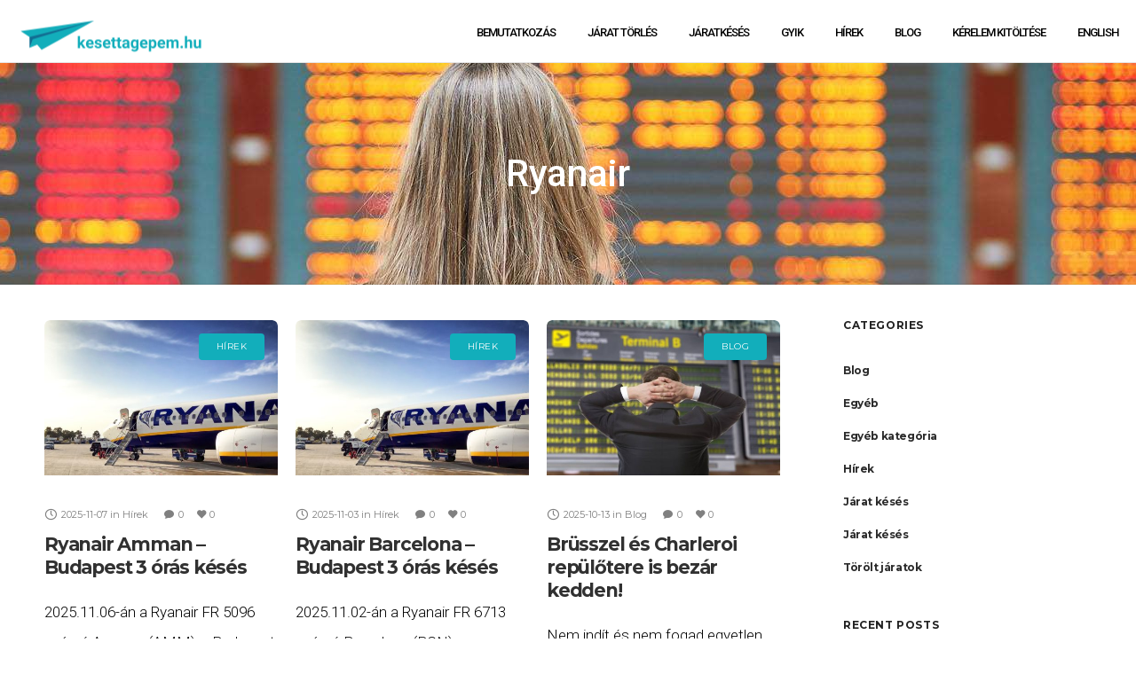

--- FILE ---
content_type: text/html; charset=UTF-8
request_url: https://kesettagepem.hu/tag/ryanair/
body_size: 31405
content:
<!DOCTYPE html>
<html class="no-ie" lang="hu"> <!--<![endif]-->
<head>
<meta charset="UTF-8">
<link rel="icon" type="image/png" href="https://kesettagepem.hu/wp-content/uploads/2020/01/paper-planes-1605168_favicon_resize.jpg"/>
<meta name="viewport" content="width=device-width, initial-scale=1.0"/>
<link rel="dns-prefetch" href="//fonts.googleapis.com"/>
<link rel="alternate" type="application/rss+xml" title="Késett a gépem, kártérítési igény Feed" href="https://kesettagepem.hu/feed/">
<meta name='robots' content='index, follow, max-image-preview:large, max-snippet:-1, max-video-preview:-1'/>
<title>Ryanair - Késett a gépem, kártérítési igény</title>
<meta name="description" content="Járatkésés, járattörlés esetén az Európai Unióban kártérítésre jogosult! Töltse ki kérdőívünket, hogy kártérítését díjmentesen elkészíthessük!"/>
<link rel="canonical" href="https://kesettagepem.hu/tag/ryanair/"/>
<link rel="next" href="https://kesettagepem.hu/tag/ryanair/page/2/"/>
<meta property="og:locale" content="hu_HU"/>
<meta property="og:type" content="article"/>
<meta property="og:title" content="Ryanair - Késett a gépem, kártérítési igény"/>
<meta property="og:description" content="Járatkésés, járattörlés esetén az Európai Unióban kártérítésre jogosult! Töltse ki kérdőívünket, hogy kártérítését díjmentesen elkészíthessük!"/>
<meta property="og:url" content="https://kesettagepem.hu/tag/ryanair/"/>
<meta property="og:site_name" content="Késett a gépem, kártérítési igény"/>
<meta property="og:image" content="https://kesettagepem.hu/wp-content/uploads/2017/10/hirek03.jpg"/>
<meta property="og:image:width" content="391"/>
<meta property="og:image:height" content="296"/>
<meta property="og:image:type" content="image/jpeg"/>
<meta name="twitter:card" content="summary_large_image"/>
<script type="application/ld+json" class="yoast-schema-graph">{"@context":"https://schema.org","@graph":[{"@type":"CollectionPage","@id":"https://kesettagepem.hu/tag/ryanair/","url":"https://kesettagepem.hu/tag/ryanair/","name":"Ryanair - Késett a gépem, kártérítési igény","isPartOf":{"@id":"https://kesettagepem.hu/#website"},"primaryImageOfPage":{"@id":"https://kesettagepem.hu/tag/ryanair/#primaryimage"},"image":{"@id":"https://kesettagepem.hu/tag/ryanair/#primaryimage"},"thumbnailUrl":"https://kesettagepem.hu/wp-content/uploads/2021/11/Ryanair.jpg","description":"Járatkésés, járattörlés esetén az Európai Unióban kártérítésre jogosult! Töltse ki kérdőívünket, hogy kártérítését díjmentesen elkészíthessük!","breadcrumb":{"@id":"https://kesettagepem.hu/tag/ryanair/#breadcrumb"},"inLanguage":"hu"},{"@type":"ImageObject","inLanguage":"hu","@id":"https://kesettagepem.hu/tag/ryanair/#primaryimage","url":"https://kesettagepem.hu/wp-content/uploads/2021/11/Ryanair.jpg","contentUrl":"https://kesettagepem.hu/wp-content/uploads/2021/11/Ryanair.jpg","width":1280,"height":853},{"@type":"BreadcrumbList","@id":"https://kesettagepem.hu/tag/ryanair/#breadcrumb","itemListElement":[{"@type":"ListItem","position":1,"name":"Home","item":"https://kesettagepem.hu/"},{"@type":"ListItem","position":2,"name":"Ryanair"}]},{"@type":"WebSite","@id":"https://kesettagepem.hu/#website","url":"https://kesettagepem.hu/","name":"Késett a gépem, kártérítési igény","description":"Kárügyintézés járattörlés, járatkésés, átfoglalás esetén","publisher":{"@id":"https://kesettagepem.hu/#organization"},"potentialAction":[{"@type":"SearchAction","target":{"@type":"EntryPoint","urlTemplate":"https://kesettagepem.hu/?s={search_term_string}"},"query-input":"required name=search_term_string"}],"inLanguage":"hu"},{"@type":"Organization","@id":"https://kesettagepem.hu/#organization","name":"Késett a gépem","url":"https://kesettagepem.hu/","logo":{"@type":"ImageObject","inLanguage":"hu","@id":"https://kesettagepem.hu/#/schema/logo/image/","url":"https://kesettagepem.hu/wp-content/uploads/2017/10/logo-e1538745773780.png","contentUrl":"https://kesettagepem.hu/wp-content/uploads/2017/10/logo-e1538745773780.png","width":270,"height":38,"caption":"Késett a gépem"},"image":{"@id":"https://kesettagepem.hu/#/schema/logo/image/"},"sameAs":["https://instagram.com/kesettagepem","https://www.youtube.com/channel/UC3eIyPEm4v6Ht4bwSy_y1bg","https://www.facebook.com/kesettagepem"]}]}</script>
<link rel='dns-prefetch' href='//fonts.googleapis.com'/>
<link rel="alternate" type="application/rss+xml" title="Késett a gépem, kártérítési igény &raquo; hírcsatorna" href="https://kesettagepem.hu/feed/"/>
<link rel="alternate" type="application/rss+xml" title="Késett a gépem, kártérítési igény &raquo; hozzászólás hírcsatorna" href="https://kesettagepem.hu/comments/feed/"/>
<link rel="alternate" type="application/rss+xml" title="Késett a gépem, kártérítési igény &raquo; Ryanair címke hírcsatorna" href="https://kesettagepem.hu/tag/ryanair/feed/"/>
<script src="//www.googletagmanager.com/gtag/js?id=G-8SM5LNSN06" data-cfasync="false" data-wpfc-render="false" async></script>
<script data-cfasync="false" data-wpfc-render="false">var mi_version='8.12.1';
var mi_track_user=true;
var mi_no_track_reason='';
var disableStrs=[
'ga-disable-G-8SM5LNSN06',
];
function __gtagTrackerIsOptedOut(){
for (var index=0; index < disableStrs.length; index++){
if(document.cookie.indexOf(disableStrs[index] + '=true') > -1){
return true;
}}
return false;
}
if(__gtagTrackerIsOptedOut()){
for (var index=0; index < disableStrs.length; index++){
window[disableStrs[index]]=true;
}}
function __gtagTrackerOptout(){
for (var index=0; index < disableStrs.length; index++){
document.cookie=disableStrs[index] + '=true; expires=Thu, 31 Dec 2099 23:59:59 UTC; path=/';
window[disableStrs[index]]=true;
}}
if('undefined'===typeof gaOptout){
function gaOptout(){
__gtagTrackerOptout();
}}
window.dataLayer=window.dataLayer||[];
window.MonsterInsightsDualTracker={
helpers: {},
trackers: {},
};
if(mi_track_user){
function __gtagDataLayer(){
dataLayer.push(arguments);
}
function __gtagTracker(type, name, parameters){
if(!parameters){
parameters={};}
if(parameters.send_to){
__gtagDataLayer.apply(null, arguments);
return;
}
if(type==='event'){
parameters.send_to=monsterinsights_frontend.v4_id;
var hookName=name;
if(typeof parameters['event_category']!=='undefined'){
hookName=parameters['event_category'] + ':' + name;
}
if(typeof MonsterInsightsDualTracker.trackers[hookName]!=='undefined'){
MonsterInsightsDualTracker.trackers[hookName](parameters);
}else{
__gtagDataLayer('event', name, parameters);
}}else{
__gtagDataLayer.apply(null, arguments);
}}
__gtagTracker('js', new Date());
__gtagTracker('set', {
'developer_id.dZGIzZG': true,
});
__gtagTracker('config', 'G-8SM5LNSN06', {"forceSSL":"true","link_attribution":"true"});
window.gtag=__gtagTracker;										(function (){
var noopfn=function (){
return null;
};
var newtracker=function (){
return new Tracker();
};
var Tracker=function (){
return null;
};
var p=Tracker.prototype;
p.get=noopfn;
p.set=noopfn;
p.send=function (){
var args=Array.prototype.slice.call(arguments);
args.unshift('send');
__gaTracker.apply(null, args);
};
var __gaTracker=function (){
var len=arguments.length;
if(len===0){
return;
}
var f=arguments[len - 1];
if(typeof f!=='object'||f===null||typeof f.hitCallback!=='function'){
if('send'===arguments[0]){
var hitConverted, hitObject=false, action;
if('event'===arguments[1]){
if('undefined'!==typeof arguments[3]){
hitObject={
'eventAction': arguments[3],
'eventCategory': arguments[2],
'eventLabel': arguments[4],
'value': arguments[5] ? arguments[5]:1,
}}
}
if('pageview'===arguments[1]){
if('undefined'!==typeof arguments[2]){
hitObject={
'eventAction': 'page_view',
'page_path': arguments[2],
}}
}
if(typeof arguments[2]==='object'){
hitObject=arguments[2];
}
if(typeof arguments[5]==='object'){
Object.assign(hitObject, arguments[5]);
}
if('undefined'!==typeof arguments[1].hitType){
hitObject=arguments[1];
if('pageview'===hitObject.hitType){
hitObject.eventAction='page_view';
}}
if(hitObject){
action='timing'===arguments[1].hitType ? 'timing_complete':hitObject.eventAction;
hitConverted=mapArgs(hitObject);
__gtagTracker('event', action, hitConverted);
}}
return;
}
function mapArgs(args){
var arg, hit={};
var gaMap={
'eventCategory': 'event_category',
'eventAction': 'event_action',
'eventLabel': 'event_label',
'eventValue': 'event_value',
'nonInteraction': 'non_interaction',
'timingCategory': 'event_category',
'timingVar': 'name',
'timingValue': 'value',
'timingLabel': 'event_label',
'page': 'page_path',
'location': 'page_location',
'title': 'page_title',
};
for (arg in args){
if(!(!args.hasOwnProperty(arg)||!gaMap.hasOwnProperty(arg))){
hit[gaMap[arg]]=args[arg];
}else{
hit[arg]=args[arg];
}}
return hit;
}
try {
f.hitCallback();
} catch (ex){
}};
__gaTracker.create=newtracker;
__gaTracker.getByName=newtracker;
__gaTracker.getAll=function (){
return [];
};
__gaTracker.remove=noopfn;
__gaTracker.loaded=true;
window['__gaTracker']=__gaTracker;
})();
}else{
console.log("");
(function (){
function __gtagTracker(){
return null;
}
window['__gtagTracker']=__gtagTracker;
window['gtag']=__gtagTracker;
})();
}</script>
<link rel="stylesheet" type="text/css" href="//kesettagepem.hu/wp-content/cache/wpfc-minified/l96bgu10/fmhp3.css" media="all"/>
<style id='global-styles-inline-css'>body{--wp--preset--color--black:#000000;--wp--preset--color--cyan-bluish-gray:#abb8c3;--wp--preset--color--white:#ffffff;--wp--preset--color--pale-pink:#f78da7;--wp--preset--color--vivid-red:#cf2e2e;--wp--preset--color--luminous-vivid-orange:#ff6900;--wp--preset--color--luminous-vivid-amber:#fcb900;--wp--preset--color--light-green-cyan:#7bdcb5;--wp--preset--color--vivid-green-cyan:#00d084;--wp--preset--color--pale-cyan-blue:#8ed1fc;--wp--preset--color--vivid-cyan-blue:#0693e3;--wp--preset--color--vivid-purple:#9b51e0;--wp--preset--gradient--vivid-cyan-blue-to-vivid-purple:linear-gradient(135deg,rgba(6,147,227,1) 0%,rgb(155,81,224) 100%);--wp--preset--gradient--light-green-cyan-to-vivid-green-cyan:linear-gradient(135deg,rgb(122,220,180) 0%,rgb(0,208,130) 100%);--wp--preset--gradient--luminous-vivid-amber-to-luminous-vivid-orange:linear-gradient(135deg,rgba(252,185,0,1) 0%,rgba(255,105,0,1) 100%);--wp--preset--gradient--luminous-vivid-orange-to-vivid-red:linear-gradient(135deg,rgba(255,105,0,1) 0%,rgb(207,46,46) 100%);--wp--preset--gradient--very-light-gray-to-cyan-bluish-gray:linear-gradient(135deg,rgb(238,238,238) 0%,rgb(169,184,195) 100%);--wp--preset--gradient--cool-to-warm-spectrum:linear-gradient(135deg,rgb(74,234,220) 0%,rgb(151,120,209) 20%,rgb(207,42,186) 40%,rgb(238,44,130) 60%,rgb(251,105,98) 80%,rgb(254,248,76) 100%);--wp--preset--gradient--blush-light-purple:linear-gradient(135deg,rgb(255,206,236) 0%,rgb(152,150,240) 100%);--wp--preset--gradient--blush-bordeaux:linear-gradient(135deg,rgb(254,205,165) 0%,rgb(254,45,45) 50%,rgb(107,0,62) 100%);--wp--preset--gradient--luminous-dusk:linear-gradient(135deg,rgb(255,203,112) 0%,rgb(199,81,192) 50%,rgb(65,88,208) 100%);--wp--preset--gradient--pale-ocean:linear-gradient(135deg,rgb(255,245,203) 0%,rgb(182,227,212) 50%,rgb(51,167,181) 100%);--wp--preset--gradient--electric-grass:linear-gradient(135deg,rgb(202,248,128) 0%,rgb(113,206,126) 100%);--wp--preset--gradient--midnight:linear-gradient(135deg,rgb(2,3,129) 0%,rgb(40,116,252) 100%);--wp--preset--duotone--dark-grayscale:url('#wp-duotone-dark-grayscale');--wp--preset--duotone--grayscale:url('#wp-duotone-grayscale');--wp--preset--duotone--purple-yellow:url('#wp-duotone-purple-yellow');--wp--preset--duotone--blue-red:url('#wp-duotone-blue-red');--wp--preset--duotone--midnight:url('#wp-duotone-midnight');--wp--preset--duotone--magenta-yellow:url('#wp-duotone-magenta-yellow');--wp--preset--duotone--purple-green:url('#wp-duotone-purple-green');--wp--preset--duotone--blue-orange:url('#wp-duotone-blue-orange');--wp--preset--font-size--small:13px;--wp--preset--font-size--medium:20px;--wp--preset--font-size--large:36px;--wp--preset--font-size--x-large:42px;}.has-black-color{color:var(--wp--preset--color--black) !important;}.has-cyan-bluish-gray-color{color:var(--wp--preset--color--cyan-bluish-gray) !important;}.has-white-color{color:var(--wp--preset--color--white) !important;}.has-pale-pink-color{color:var(--wp--preset--color--pale-pink) !important;}.has-vivid-red-color{color:var(--wp--preset--color--vivid-red) !important;}.has-luminous-vivid-orange-color{color:var(--wp--preset--color--luminous-vivid-orange) !important;}.has-luminous-vivid-amber-color{color:var(--wp--preset--color--luminous-vivid-amber) !important;}.has-light-green-cyan-color{color:var(--wp--preset--color--light-green-cyan) !important;}.has-vivid-green-cyan-color{color:var(--wp--preset--color--vivid-green-cyan) !important;}.has-pale-cyan-blue-color{color:var(--wp--preset--color--pale-cyan-blue) !important;}.has-vivid-cyan-blue-color{color:var(--wp--preset--color--vivid-cyan-blue) !important;}.has-vivid-purple-color{color:var(--wp--preset--color--vivid-purple) !important;}.has-black-background-color{background-color:var(--wp--preset--color--black) !important;}.has-cyan-bluish-gray-background-color{background-color:var(--wp--preset--color--cyan-bluish-gray) !important;}.has-white-background-color{background-color:var(--wp--preset--color--white) !important;}.has-pale-pink-background-color{background-color:var(--wp--preset--color--pale-pink) !important;}.has-vivid-red-background-color{background-color:var(--wp--preset--color--vivid-red) !important;}.has-luminous-vivid-orange-background-color{background-color:var(--wp--preset--color--luminous-vivid-orange) !important;}.has-luminous-vivid-amber-background-color{background-color:var(--wp--preset--color--luminous-vivid-amber) !important;}.has-light-green-cyan-background-color{background-color:var(--wp--preset--color--light-green-cyan) !important;}.has-vivid-green-cyan-background-color{background-color:var(--wp--preset--color--vivid-green-cyan) !important;}.has-pale-cyan-blue-background-color{background-color:var(--wp--preset--color--pale-cyan-blue) !important;}.has-vivid-cyan-blue-background-color{background-color:var(--wp--preset--color--vivid-cyan-blue) !important;}.has-vivid-purple-background-color{background-color:var(--wp--preset--color--vivid-purple) !important;}.has-black-border-color{border-color:var(--wp--preset--color--black) !important;}.has-cyan-bluish-gray-border-color{border-color:var(--wp--preset--color--cyan-bluish-gray) !important;}.has-white-border-color{border-color:var(--wp--preset--color--white) !important;}.has-pale-pink-border-color{border-color:var(--wp--preset--color--pale-pink) !important;}.has-vivid-red-border-color{border-color:var(--wp--preset--color--vivid-red) !important;}.has-luminous-vivid-orange-border-color{border-color:var(--wp--preset--color--luminous-vivid-orange) !important;}.has-luminous-vivid-amber-border-color{border-color:var(--wp--preset--color--luminous-vivid-amber) !important;}.has-light-green-cyan-border-color{border-color:var(--wp--preset--color--light-green-cyan) !important;}.has-vivid-green-cyan-border-color{border-color:var(--wp--preset--color--vivid-green-cyan) !important;}.has-pale-cyan-blue-border-color{border-color:var(--wp--preset--color--pale-cyan-blue) !important;}.has-vivid-cyan-blue-border-color{border-color:var(--wp--preset--color--vivid-cyan-blue) !important;}.has-vivid-purple-border-color{border-color:var(--wp--preset--color--vivid-purple) !important;}.has-vivid-cyan-blue-to-vivid-purple-gradient-background{background:var(--wp--preset--gradient--vivid-cyan-blue-to-vivid-purple) !important;}.has-light-green-cyan-to-vivid-green-cyan-gradient-background{background:var(--wp--preset--gradient--light-green-cyan-to-vivid-green-cyan) !important;}.has-luminous-vivid-amber-to-luminous-vivid-orange-gradient-background{background:var(--wp--preset--gradient--luminous-vivid-amber-to-luminous-vivid-orange) !important;}.has-luminous-vivid-orange-to-vivid-red-gradient-background{background:var(--wp--preset--gradient--luminous-vivid-orange-to-vivid-red) !important;}.has-very-light-gray-to-cyan-bluish-gray-gradient-background{background:var(--wp--preset--gradient--very-light-gray-to-cyan-bluish-gray) !important;}.has-cool-to-warm-spectrum-gradient-background{background:var(--wp--preset--gradient--cool-to-warm-spectrum) !important;}.has-blush-light-purple-gradient-background{background:var(--wp--preset--gradient--blush-light-purple) !important;}.has-blush-bordeaux-gradient-background{background:var(--wp--preset--gradient--blush-bordeaux) !important;}.has-luminous-dusk-gradient-background{background:var(--wp--preset--gradient--luminous-dusk) !important;}.has-pale-ocean-gradient-background{background:var(--wp--preset--gradient--pale-ocean) !important;}.has-electric-grass-gradient-background{background:var(--wp--preset--gradient--electric-grass) !important;}.has-midnight-gradient-background{background:var(--wp--preset--gradient--midnight) !important;}.has-small-font-size{font-size:var(--wp--preset--font-size--small) !important;}.has-medium-font-size{font-size:var(--wp--preset--font-size--medium) !important;}.has-large-font-size{font-size:var(--wp--preset--font-size--large) !important;}.has-x-large-font-size{font-size:var(--wp--preset--font-size--x-large) !important;}</style>
<link rel="stylesheet" type="text/css" href="//kesettagepem.hu/wp-content/cache/wpfc-minified/kcs08jrp/fml6g.css" media="all"/>
<style id='main-style-inline-css'>.dfd-animate-heading-wrap .title-container.animate-container, .dfd-animate-heading-wrap .subtitle-container.animate-container{background:#12aebb;}.dfd-animated-text-wrap .dfd-animated-text-block span{font-family:"Roboto";font-size:45px;font-style:normal;font-weight:400;text-transform:none;line-height:50px;letter-spacing:-2px;color:#313131;}.dfd-announce-module-wrap.style-2 i{background:#12aebb;}.body-back-to-top:hover:after,.body-back-to-top.active:before,.body-back-to-top.active:after{background:#12aebb;}div#bbpress-forums .bbp-topic-title .bbp-topic-meta .bbp-topic-started-in > a{background:#12aebb;}div#bbpress-forums .forums.bbp-replies .bbp-body > div .bbp-reply-content .dfd-bbpress-content-wrap p a{color:#12aebb;}#bbpress-forums .bbp-reply-content #subscription-toggle .subscription-toggle,#bbpress-forums > #subscription-toggle .subscription-toggle,#bbpress-forums .bbp-reply-content #favorite-toggle .favorite-toggle{font-family:"Montserrat";font-size:11px;font-style:normal;font-weight:700;text-transform:uppercase;letter-spacing:.8px;}#bbpress-forums .bbp-forum-info .bbp-forum-content,#bbpress-forums li.bbp-forum-freshness,#bbpress-forums li.bbp-topic-freshness,#bbpress-forums div.bbp-template-notice p,#bbpress-forums .bbp-pagination-count,.bbp-reply-header .bbp-meta .bbp-reply-post-date,.bbp-user-section .bbp-reply-header .bbp-meta .bbp-header,#bbpress-forums li.bbp-body .bbp-topic-header .bbp-topic-post-date,.bbp-reply-header .bbp-meta .bbp-reply-permalink,#bbpress-forums #bbp-search-results li.bbp-body .bbp-topic-permalink,#bbpress-forums .bbp-topic-started-by,#bbpress-forums .bbp-topic-started-in,#bbpress-forums div.bbp-the-content-wrapper input,#bbpress-forums fieldset.bbp-form legend,#bbpress-forums .forums.bbp-replies .bbp-body > div .bbp-reply-author .bbp-author-role,#bbpress-forums .forums.bbp-replies .bbp-body > div .bbp-reply-author .bbp-reply-ip,div#bbpress-forums .bbp-search-results .bbp-reply-ip,div#bbpress-forums .bbp-search-results .bbp-author-role,#bbpress-forums .bbp-search-results li.bbp-body > div .bbp-topic-title h3 > a,#bbpress-forums .bbp-search-results li.bbp-body > div .bbp-topic-title .bbp-topic-title-meta > a,#bbpress-forums .bbp-search-results li.bbp-body > div .bbp-reply-title h3 > a,#bbp-user-wrapper .bbp-user-section > p,div#bbpress-forums #bbp-user-wrapper #bbp-your-profile fieldset fieldset.password span.description,#bbpress-forums blockquote,#bbpress-forums .bbp-reply-revision-log li{font-family:"Open Sans";font-size:13px;font-style:normal;font-weight:400;text-transform:none;line-height:13px;letter-spacing:0px;color:#b5b5b5;}#bbpress-forums li.bbp-header .forum-titles,#bbpress-forums li.bbp-body .bbp-forum-title,#bbpress-forums li.bbp-body .bbp-topic-permalink,#bbpress-forums li.bbp-forum-topic-count,#bbpress-forums li.bbp-topic-voice-count,#bbpress-forums li.bbp-forum-reply-count,#bbpress-forums li.bbp-topic-reply-count,#bbpress-forums li.bbp-header .bbp-forum-author,#bbpress-forums li.bbp-footer .bbp-forum-author,#bbpress-forums li.bbp-header .bbp-topic-author,#bbpress-forums li.bbp-footer .bbp-topic-author,#bbpress-forums li.bbp-header .bbp-reply-author,#bbpress-forums li.bbp-footer .bbp-reply-author,#bbpress-forums li.bbp-header .bbp-search-content,#bbpress-forums li.bbp-header .bbp-search-author,#bbpress-forums li.bbp-footer .bbp-search-content,#bbpress-forums li.bbp-header .bbp-forum-content,#bbpress-forums li.bbp-footer .bbp-forum-content,#bbpress-forums li.bbp-header .bbp-topic-content,#bbpress-forums li.bbp-footer .bbp-topic-content,#bbpress-forums li.bbp-header .bbp-reply-content,#bbpress-forums li.bbp-footer .bbp-reply-content,#bbpress-forums .bbp-admin-links a,#bbpress-forums .bbp-forums-list,#bbpress-forums .bbp-topic-pagination .page-numbers,#bbpress-forums .bbp-pagination-links .page-numbers,#bbpress-forums .bbp-topic-started-in > a,#bbpress-forums .forums.bbp-replies .bbp-body > div .bbp-reply-author .bbp-author-name,#bbpress-forums .bbp-search-results .bbp-author-name,#bbpress-forums .bbp-search-results li.bbp-body > div .bbp-topic-title h3,#bbpress-forums .bbp-search-results li.bbp-body > div .bbp-reply-title h3,#bbpress-forums .bbp-search-results li.bbp-body > div .bbp-topic-title .bbp-topic-title-meta,#bbpress-forums #bbp-user-wrapper h2.entry-title{font-family:"Montserrat";font-size:15px;font-style:normal;font-weight:700;text-transform:none;line-height:18px;letter-spacing:-.4px;color:#2d2d2d;}#bbpress-forums fieldset.bbp-form label,#bbpress-forums div.bbp-topic-tags p{font-family:"Montserrat";font-size:10px;font-style:normal;font-weight:700;text-transform:uppercase;line-height:10px;letter-spacing:.6px;color:#9c9c9c;}h3.entry-title{font-family:"Montserrat";font-size:21px;font-style:normal;font-weight:700;text-transform:none;line-height:26px;letter-spacing:-1.2px;color:#313131;}q, .dfd-textmodule-featured-quote{font-family:"Montserrat";font-size:28px;font-style:normal;font-weight:900;text-transform:none;line-height:37px;letter-spacing:-.8px;color:#3498db;}@media only screen and (max-width: 400px) {q, .dfd-textmodule-featured-quote {font-size: 18.064516129032px;line-height: 1.5;letter-spacing: 0;}}.quote-content{font-family:"Montserrat";font-size:18px;font-style:normal;font-weight:700;text-transform:none;line-height:30px;letter-spacing:-.8px;color:#313131;}.dfd-content-wrap > article.post .author-section .author a, .dfd-posts-module article.post .author-section .author a{font-family:"Montserrat";font-size:11px;font-style:normal;font-weight:700;text-transform:none;line-height:11px;letter-spacing:-.5px;color:#313131;}.quote-author{font-family:"Montserrat";font-size:10px;font-style:normal;font-weight:400;text-transform:uppercase;line-height:10px;letter-spacing:.5px;color:#9c9c9c;}.slider-controls .prev > span.count, .slider-controls .next > span.count{font-family:"Montserrat";font-size:10px;font-style:normal;font-weight:400;text-transform:uppercase;}.dfd-post-link-url{font-family:"Montserrat";font-size:14px;font-style:normal;font-weight:400;text-transform:none;line-height:14px;letter-spacing:.5px;color:#7b7b7b;}#layout.single-post article.post .entry-content > a:not(.quote-content):not(.dfd-post-link-url):not(.fn):not(.dfd-post-link-title),#layout.single-post article.post .entry-content > p > a:not(.quote-content):not(.dfd-post-link-url):not(.fn):not(.dfd-post-link-title),#layout.single-post article.post .entry-content > div > a:not(.quote-content):not(.dfd-post-link-url):not(.fn):not(.dfd-post-link-title),#layout.single-post .dfd-content-wrap.dfd-post_single > article.post .entry-content > a:not(.quote-content):not(.dfd-post-link-url):not(.fn):not(.dfd-post-link-title),#layout.single-post .dfd-content-wrap.dfd-post_single > article.post .entry-content > p > a:not(.quote-content):not(.dfd-post-link-url):not(.fn):not(.dfd-post-link-title),#layout.single-post .dfd-content-wrap.dfd-post_single > article.post .entry-content > div > a:not(.quote-content):not(.dfd-post-link-url):not(.fn):not(.dfd-post-link-title){color:#12aebb;}.dfd-mini-categories .byline.category,.audioplayer .audioplayer-bar .audioplayer-bar-loaded,.audioplayer .audioplayer-bar .audioplayer-bar-played,.dfd-content-wrap article.post .entry-thumb .byline.category,.dfd-content-wrap article.post .entry-content > ul li:before,.dfd-content-wrap.layout-masonry article.post.format-quote > .cover .entry-content .byline.category,.dfd-content-wrap.layout-masonry article.post.format-link > .cover .entry-content .byline.category,.dfd-content-wrap.layout-masonry article.post.format-audio > .cover .entry-content .byline.category,.dfd-content-wrap.layout-metro article.post.format-quote > .cover .entry-content .byline.category,.dfd-content-wrap.layout-metro article.post.format-link > .cover .entry-content .byline.category,.dfd-content-wrap.layout-metro article.post.format-audio > .cover .entry-content .byline.category,#layout.single-post .dfd-content-wrap.dfd-post_single > article.post .entry-content > p > ul > li:before,#layout.single-post .dfd-content-wrap.dfd-post_single > article.post .entry-content > ul > li:before{background:#12aebb;}.dfd-button-gradient-module-wrap .dfd-button-link{font-family:"Montserrat";font-size:11px;font-style:normal;font-weight:700;text-transform:uppercase;line-height:43px;letter-spacing:.8px;color:#ffffff;}.dfd-button-gradient-module-wrap .dfd-button-link.dfd-3d-rotate .dfd-button-inner-cover.front .dfd-button-text-main,.dfd-button-gradient-module-wrap .featured-icon{color:#ffffff;}.dfd-button-gradient-module-wrap .dfd-button-link .dfd-button-inner-cover{padding-left:30px;padding-right:30px;}.dfd-button-gradient-module-wrap .dfd-button-link:hover,.dfd-button-gradient-module-wrap .dfd-button-link:hover .dfd-button-inner-cover,.dfd-button-gradient-module-wrap .dfd-button-link:not(:hover),.dfd-button-gradient-module-wrap .dfd-button-link:not(:hover) .dfd-button-inner-cover{border-radius:43px;}.dfd-button-gradient-module-wrap .dfd-button-link .dfd-button-inner-cover:before,.dfd-button-gradient-module-wrap .dfd-button-link.dfd-fade:not(:hover) .dfd-button-inner-cover{background:#3498db;}.dfd-button-gradient-module-wrap .dfd-button-link:hover,.dfd-button-gradient-module-wrap .dfd-button-link.dfd-3d-rotate .dfd-button-inner-cover.back .dfd-button-text-main,.dfd-button-gradient-module-wrap .dfd-button-link:hover .featured-icon{color:#ffffff;}.dfd-button-gradient-module-wrap .dfd-button-link .dfd-button-inner-cover:after,.dfd-button-gradient-module-wrap .dfd-button-link.dfd-fade:hover .dfd-button-inner-cover{background:#2f77a8;}.dfd-btn-open-modal-box .dfd-btn-wrap{font-family:"Montserrat";font-size:11px;font-style:normal;font-weight:700;text-transform:uppercase;line-height:43px;letter-spacing:.8px;color:#ffffff;}.dfd-btn-open-modal-box .dfd-btn-wrap{padding-left:30px;padding-right:30px;}.dfd-btn-open-modal-box .dfd-btn-wrap{background:#3498db;}.dfd-btn-open-modal-box .dfd-btn-wrap .dfd-btn-border{border-width:0px;border-style:solid;border-radius:43px;border-color:#3498db;}.dfd-btn-open-modal-box .dfd-btn-wrap:hover{color:#ffffff;}.dfd-btn-open-modal-box .dfd-btn-wrap:hover{background:#2f77a8;}.dfd-btn-open-modal-box .dfd-btn-wrap:hover .dfd-btn-border{border-color:#2f77a8;}.dfd-button-module-wrap .dfd-button-link{font-family:"Montserrat";font-size:11px;font-style:normal;font-weight:700;text-transform:uppercase;line-height:43px;letter-spacing:.8px;color:#ffffff;}.dfd-button-module-wrap .dfd-button-link.dfd-3d-rotate .dfd-button-inner-cover.front .dfd-button-text-main,.dfd-button-module-wrap .featured-icon{color:#ffffff;}.dfd-button-module-wrap .dfd-button-link .dfd-button-inner-cover{padding-left:30px;padding-right:30px;}.dfd-button-module-wrap .dfd-button-link:hover,.dfd-button-module-wrap .dfd-button-link:hover .dfd-button-inner-cover,.dfd-button-module-wrap .dfd-button-link:not(:hover),.dfd-button-module-wrap .dfd-button-link:not(:hover) .dfd-button-inner-cover{border-radius:43px;}.dfd-button-module-wrap .dfd-button-link .dfd-button-inner-cover:before,.dfd-button-module-wrap .dfd-button-link.dfd-fade:not(:hover) .dfd-button-inner-cover,.dfd-button-module-wrap .dfd-button-link.dfd-scale-out-horizontal .dfd-button-inner-cover .dfd-button-hover-out:before,.dfd-button-module-wrap .dfd-button-link.dfd-scale-out-horizontal .dfd-button-inner-cover .dfd-button-hover-out:after,.dfd-button-module-wrap .dfd-button-link.dfd-scale-out-vertical .dfd-button-inner-cover .dfd-button-hover-out:before,.dfd-button-module-wrap .dfd-button-link.dfd-scale-out-vertical .dfd-button-inner-cover .dfd-button-hover-out:after,.dfd-button-module-wrap .dfd-button-link.dfd-scale-out-diagonal .dfd-button-inner-cover .dfd-button-hover-out:before,.dfd-button-module-wrap .dfd-button-link.dfd-scale-out-diagonal .dfd-button-inner-cover .dfd-button-hover-out:after,.dfd-button-module-wrap .dfd-button-link.dfd-scale-in-horizontal .dfd-button-inner-cover .dfd-button-hover-out:before,.dfd-button-module-wrap .dfd-button-link.dfd-scale-in-horizontal .dfd-button-inner-cover .dfd-button-hover-out:after,.dfd-button-module-wrap .dfd-button-link.dfd-scale-in-vertical .dfd-button-inner-cover .dfd-button-hover-out:before,.dfd-button-module-wrap .dfd-button-link.dfd-scale-in-vertical .dfd-button-inner-cover .dfd-button-hover-out:after,.dfd-button-module-wrap .dfd-button-link.dfd-scale-in-diagonal .dfd-button-inner-cover .dfd-button-hover-out:before,.dfd-button-module-wrap .dfd-button-link.dfd-scale-in-diagonal .dfd-button-inner-cover .dfd-button-hover-out:after{background:#3498db;}.dfd-button-module-wrap .dfd-button-link:hover .dfd-button-inner-cover .dfd-button-border,.dfd-button-module-wrap .dfd-button-link:not(:hover) .dfd-button-inner-cover .dfd-button-border{border-width:0px;border-style:solid;border-radius:43px;}.dfd-button-module-wrap .dfd-button-link:not(:hover) .dfd-button-inner-cover .dfd-button-border{border-color:#3498db;}.dfd-button-module-wrap .dfd-button-link:hover,.dfd-button-module-wrap .dfd-button-link.dfd-3d-rotate .dfd-button-inner-cover.back .dfd-button-text-main,.dfd-button-module-wrap .dfd-button-link:hover .featured-icon{color:#ffffff;}.dfd-button-module-wrap .dfd-button-link .dfd-button-inner-cover:after,.dfd-button-module-wrap .dfd-button-link.dfd-fade:hover .dfd-button-inner-cover,.dfd-button-module-wrap .dfd-button-link.dfd-scale-out-horizontal .dfd-button-inner-cover .dfd-button-hover-in:before,.dfd-button-module-wrap .dfd-button-link.dfd-scale-out-horizontal .dfd-button-inner-cover .dfd-button-hover-in:after,.dfd-button-module-wrap .dfd-button-link.dfd-scale-out-vertical .dfd-button-inner-cover .dfd-button-hover-in:before,.dfd-button-module-wrap .dfd-button-link.dfd-scale-out-vertical .dfd-button-inner-cover .dfd-button-hover-in:after,.dfd-button-module-wrap .dfd-button-link.dfd-scale-out-diagonal .dfd-button-inner-cover .dfd-button-hover-in:before,.dfd-button-module-wrap .dfd-button-link.dfd-scale-out-diagonal .dfd-button-inner-cover .dfd-button-hover-in:after,.dfd-button-module-wrap .dfd-button-link.dfd-scale-in-horizontal .dfd-button-inner-cover .dfd-button-hover-in:before,.dfd-button-module-wrap .dfd-button-link.dfd-scale-in-horizontal .dfd-button-inner-cover .dfd-button-hover-in:after,.dfd-button-module-wrap .dfd-button-link.dfd-scale-in-vertical .dfd-button-inner-cover .dfd-button-hover-in:before,.dfd-button-module-wrap .dfd-button-link.dfd-scale-in-vertical .dfd-button-inner-cover .dfd-button-hover-in:after,.dfd-button-module-wrap .dfd-button-link.dfd-scale-in-diagonal .dfd-button-inner-cover .dfd-button-hover-in:before,.dfd-button-module-wrap .dfd-button-link.dfd-scale-in-diagonal .dfd-button-inner-cover .dfd-button-hover-in:after{background:#2f77a8;}.dfd-button-module-wrap .dfd-button-link:hover .dfd-button-border{border-color:#2f77a8;}button,.button,input[type="submit"],a.added_to_cart{font-family:"Montserrat";font-size:11px;font-style:normal;font-weight:700;text-transform:uppercase;line-height:43px;letter-spacing:.8px;color:#ffffff;}input[type="text"],input[type="password"],input[type="date"],input[type="datetime"],input[type="email"],input[type="number"],input[type="search"],input[type="tel"],input[type="time"],input[type="url"]{height:43px;line-height:43px;}.single-product .single-product-wishlist-wrap .product-in-wishlist,.single-product .single-product-wishlist-wrap .add_to_wishlist,.single-product .woocommerce-tabs .tabs.wc-tabs > li,.quantity input.qty,.woocommerce-MyAccount-navigation ul > li a,.woocommerce-MyAccount-content header.title .edit{font-family:"Montserrat";font-size:11px;font-style:normal;font-weight:700;text-transform:uppercase;line-height:43px;letter-spacing:.8px;}button,.button,input[type="submit"]{padding-left:30px;padding-right:30px;background:#3498db;border-width:0px;border-style:solid;border-color:#3498db;border-radius:43px;}button:hover,.button:hover,input[type="submit"]:hover{color:#ffffff;background:#2f77a8;border-color:#2f77a8;}.dfd-call-to-action-wrap .main-tilted-decoration:before{background:#12aebb;}.dfd-arrows-style_1 .dfd-slider-control:hover > i{color:#12aebb;}.dfd-arrows-style_1 .dfd-slider-control:hover:after{background:#12aebb;}.dfd-arrows-style_2 .dfd-slider-control:hover i{color:#009ca9;}.dfd-arrows-style_3 .dfd-slider-control:after, .dfd-arrows-style_4 .dfd-slider-control:after{background:#12aebb;}.dfd-arrows-style_5 .dfd-slider-control{background:#12aebb;}.wpcf7 form.dfd_contact_form input[type="submit"]{font-family:"Montserrat" !important;}.cssload-spin-box2:after{background-color:#3498db;}.dfd_contact_form  .wpcf7-submit:hover+.cssload-spin-box2:after{background:#2f77a8;}.wpcf7 form.dfd_contact_form.preset2.hover_style_input2_underline_hover p:not(.last) span.wpcf7-form-control-wrap:before{border-bottom-color:#12aebb;}.wpcf7 form.dfd_contact_form.preset3.hover_style_input2_underline_hover span.wpcf7-form-control-wrap:before{border-bottom-color:#12aebb;}.wpcf7 form.dfd_contact_form .wpcf7-response-output.wpcf7-display-none.wpcf7-validation-errors span{font-family:"Open Sans";}.wpcf7 form.dfd_contact_form p:not(.form_button) input, .wpcf7 form.dfd_contact_form p:not(.form_button) textarea, .wpcf7 form:not(.dfd_contact_form) p:not(.form_button) input, .wpcf7 form:not(.dfd_contact_form) p:not(.form_button) textarea{font-family:"Open Sans";font-size:13px;line-height:13px;}.wpcf7 form.dfd_contact_form.preset1 p:not(.form_button) input, .wpcf7 form.dfd_contact_form.preset1 p:not(.form_button) textarea, .wpcf7 form.dfd_contact_form.preset2 p:not(.form_button) input, .wpcf7 form.dfd_contact_form.preset2 p:not(.form_button) textarea, .wpcf7 form.dfd_contact_form.preset1 p:not(.form_button) span .dk-select .dk-selected{border-color:#029eab;}.wpcf7 form.dfd_contact_form.preset1 span input, .wpcf7 form.dfd_contact_form.preset1 span textarea, .wpcf7 form.dfd_contact_form.preset1 .dk-select .dk-selected{background-color:#1bb7c4;}.dfd_contact_form *::-moz-placeholder{color:#002e3b;}
.dfd_contact_form :-ms-input-placeholder{color:#002e3b;}
.wpcf7 form.dfd_contact_form ::-webkit-input-placeholder{color:#002e3b;}
.wpcf7 form.dfd_contact_form.preset2 .dfd-half-size{border-right-color:#12aebb;}
.wpcf7 form.dfd_contact_form.preset2 .border-bottom{border-bottom-color:#12aebb;}
.wpcf7 form.dfd_contact_form.preset2 .border-right{border-right-color:#12aebb;}
.wpcf7 form.dfd_contact_form .dfd-contact-form-style-1 .wpcf7-form-control-wrap{border-bottom-color:#12aebb;}.wpcf7 form.dfd_contact_form .dfd-contact-form-style-1 .right-border, .wpcf7 form.dfd_contact_form .dfd-contact-form-style-1 .top-border, .wpcf7 form.dfd_contact_form .dfd-contact-form-style-1 .left-border{border-color:#12aebb;}.wpcf7 form.dfd_contact_form.preset2 .dfd-half-size{border-right-color:#12aebb;}
.wpcf7 form:not(.dfd_contact_form) span.label_text, .wpcf7 form:not(.dfd_contact_form) label.label_text, .wpcf7 form.dfd_contact_form .label_text label:first-child{font-family:"Montserrat" !important;font-size:10px;font-style:normal;font-weight:700;text-transform:uppercase;line-height:10px;letter-spacing:.6px;color:#9c9c9c;}.wpcf7 form.dfd_contact_form :-ms-input-placeholder{font-family:"Roboto" !important;font-size:16px !important;font-style:normal;font-weight:300;text-transform:none;line-height:30px;letter-spacing:0px;color:#020202;}.wpcf7 form.dfd_contact_form ::-webkit-input-placeholder, .wpcf7 form:not(.dfd_contact_form) ::-webkit-input-placeholder{font-family:"Roboto";font-size:16px;font-style:normal;font-weight:300;text-transform:none;letter-spacing:0px;color:#020202;}wpcf7 form.dfd_contact_form :-moz-placeholder{font-family:"Roboto";font-size:16px;font-style:normal;font-weight:300;text-transform:none;letter-spacing:0px;color:#020202;}.wpcf7 form.dfd_contact_form ::-moz-placeholder{font-family:"Roboto";font-size:16px;font-style:normal;font-weight:300;text-transform:none;letter-spacing:0px;color:#020202;}.wpcf7 form.dfd_contact_form *::-moz-placeholder{font-family:"Roboto";font-size:16px;font-style:normal;font-weight:300;text-transform:none;letter-spacing:0px;}.wpcf7 form.dfd_contact_form span .dk-select .dk-selected{color:#020202;font-family:"Roboto";font-size:16px;font-style:normal;font-weight:300;text-transform:none;letter-spacing:0px;}
.wpcf7 form.dfd_contact_form .checkbox .c_value label{color:#020202;font-family:"Roboto";font-size:16px;font-style:normal;font-weight:300;text-transform:none;letter-spacing:0px;}.dfd-delimier-wrapper .line{border-bottom-color:#12aebb;}.dfd-delimier-wrapper .delim-center .center-arrow{border-color:#12aebb;}.dfd-delimier-wrapper.dfd-delimiter-with-text .delim-center span:after, .dfd-delimier-wrapper.dfd-delimiter-with-text .delim-center span:before{border-bottom-color:#12aebb;}.dfd-delimier-wrapper.dfd-delimiter-with-arrow .center-arrow:hover{background-color:#12aebb;}.dfd_tabs_block .dfd_tta_tabs .vc_tta-tabs-container .vc_tta-tabs-list li:not(.vc_active) a:hover .vc_tta-icon{color:#12aebb;}.dfd_tabs_block .dfd_tta_tabs .vc_tta-panels-container .vc_tta-panels .vc_tta-panel:not(.vc_active) a:hover .vc_tta-icon{color:#12aebb;}.dfd_tabs_block .dfd_tta_tabs .vc_tta-tabs-container .vc_tta-tabs-list li.vc_tta-tab a:hover{color:#12aebb;}.dfd_tabs_block .dfd_tta_tabs .vc_tta-panels-container .vc_tta-panels .vc_tta-panel-heading a:hover{color:#12aebb;}.dfd_tabs_block .dfd_tta_tabs .vc_tta-tabs-container .vc_tta-tabs-list li.vc_tta-tab a{border-color:#12aebb;}.dfd_tabs_block .dfd_tta_tabs .vc_tta-tabs-container .vc_tta-tabs-list li.vc_active a{background:#12aebb;}.wpb-js-composer .dfd_tabs_block .vc_tta-tabs:not([class*=vc_tta-gap]):not(.vc_tta-o-no-fill).vc_tta-tabs-position-top .vc_tta-tab.vc_active > a{border-bottom-color:transparent;}.dfd_tabs_block .empty_rounded.vc_tta-tabs:not([class*=vc_tta-gap]):not(.vc_tta-o-no-fill).vc_tta-tabs-position-top .vc_tta-tab.vc_active > a{border-bottom-color:#12aebb;}.dfd_tabs_block .dfd_tta_tabs.classic .vc_tta-tabs-container .vc_tta-tabs-list li.vc_active a:hover{background:#12aebb;border-color:#12aebb;}.dfd_tabs_block .dfd_tta_tabs.collapse .vc_tta-tabs-container .vc_tta-tabs-list li.vc_active a:hover{background:#12aebb;}.dfd_tabs_block .dfd_tta_tabs.empty .vc_tta-tabs-container .vc_tta-tabs-list li:after{border-color:#12aebb;}.dfd_tabs_block .dfd_tta_tabs.empty .vc_tta-tabs-container .vc_tta-tabs-list li:before{border-color:#12aebb;}.dfd_tabs_block .dfd_tta_tabs.empty_rounded .vc_tta-tabs-container .vc_tta-tabs-list li.vc_tta-tab a{border-bottom-color:#12aebb;}.dfd_tabs_block .dfd_tta_tabs.empty_rounded .vc_tta-tabs-container .vc_tta-tabs-list li.vc_active a{border:2px solid #12aebb;}.dfd_tabs_block .dfd_tta_tabs.empty_shadow .vc_tta-tabs-container .vc_tta-tabs-list li.vc_tta-tab a{border-bottom-color:#12aebb;}.dfd_tabs_block .dfd_tta_tabs .vc_tta-panels-container .vc_tta-panels .vc_tta-panel .vc_tta-panel-heading .vc_tta-panel-title a{border-color:#12aebb;}.dfd_tabs_block .dfd_tta_tabs.empty .vc_tta-panels-container .vc_tta-panels .vc_tta-panel.vc_active .vc_tta-panel-heading a{border-bottom-color:#12aebb;}.dfd_tabs_block .dfd_tta_tabs.empty .vc_tta-panels-container .vc_tta-panels .vc_tta-panel:not(.vc_active) .vc_tta-panel-heading a,.dfd_tabs_block .dfd_tta_tabs.empty_rounded .vc_tta-panels-container .vc_tta-panels .vc_tta-panel:not(.vc_active) .vc_tta-panel-heading a,.dfd_tabs_block .dfd_tta_tabs.empty_shadow .vc_tta-panels-container .vc_tta-panels .vc_tta-panel:not(.vc_active) .vc_tta-panel-heading a{border-bottom-color:#12aebb;}.dfd_tabs_block .vc_tta-accordion .vc_tta-panel .vc_tta-panel-heading{border-color:#12aebb;}.dfd_tabs_block .vc_tta-accordion .style-7 .vc_tta-panel.vc_active .vc_tta-panel-heading{background-color:#12aebb;}.dfd_tabs_block .vc_tta-accordion .vc_tta-panel .vc_tta-panel-heading h4 a:hover{color:#12aebb;}.dfd_tabs_block .vc_tta-accordion .style-8 .vc_tta-panel.vc_active .vc_tta-panel-heading{border-bottom-color:#12aebb;}.dfd_tabs_block .vc_tta-accordion .style-9 .vc_tta-panel.vc_active .vc_tta-panel-heading{border-color:#12aebb;}.dfd_tabs_block .vc_tta-accordion .style-8 .vc_tta-panel .vc_tta-panel-heading{border-bottom-color:#12aebb;}.dfd_tabs_block .vc_tta-accordion .style-9 .vc_tta-panel .vc_tta-panel-heading{border-bottom-color:#12aebb;}.dfd_tabs_block .vc_tta-accordion .style-10 .vc_tta-panel .vc_tta-panel-heading{border-bottom-color:#12aebb;}.dfd_tabs_block .dfd_tta_tour .vc_tta-panels-container .vc_tta-panels .vc_tta-panel .vc_tta-panel-heading{border-color:#12aebb;}.dfd_tabs_block  .vc_tta-panels-container .vc_tta-panels .vc_active.vc_tta-panel .vc_tta-panel-heading .vc_tta-panel-title a{background:#12aebb;}.dfd_tabs_block .vc_tta-accordion .vc_tta-panel .vc_tta-panel-heading h4 a .vc_tta-icon{color:#12aebb;}.dfd_tabs_block  .dfd_tta_tour .vc_tta-panels-container .vc_tta-panels .vc_tta-panel:not(vc.active) .vc_tta-panel-heading .vc_tta-panel-title a:hover{color:#12aebb;}.dfd_tabs_block .dfd_tta_tour .vc_tta-tabs-container .vc_tta-tab.vc_active a{background:#12aebb;}.dfd_tabs_block .dfd_tta_tour .vc_tta-tabs-container .vc_tta-tab a:hover{color:#12aebb;}.dfd_tabs_block .dfd_tta_tour .vc_tta-tabs-container .vc_tta-tab:not(.vc_active) a:hover .vc_tta-icon{color:#12aebb;}.dfd_tabs_block .dfd_tta_tour .vc_tta-tabs-container .vc_tta-tab a{border-color:#12aebb;}.dfd_tabs_block .dfd_tta_tour.style-7 .vc_tta-tabs-container .vc_tta-tab:after{background:#12aebb;}.dfd_tabs_block .dfd_tta_tour.style-7 .vc_tta-tabs-container .vc_tta-tab:before{background:#12aebb;}.dfd_tabs_block .dfd_tta_tour.style-8 .vc_tta-tabs-container .vc_tta-tab a{border-bottom-color:#12aebb;}.dfd_tabs_block .dfd_tta_tour.style-8 .vc_tta-tabs-container .vc_tta-tab.vc_active a{border-color:transparent;border-color:#12aebb !important;}.dfd_tabs_block .dfd_tta_tour.style-9 .vc_tta-tabs-container .vc_tta-tab a{border-bottom-color:#12aebb;}.dfd_tabs_block .dfd_tta_tour .vc_tta-panels-container .vc_tta-panels .vc_tta-panel .vc_tta-panel-heading .vc_tta-panel-title a{border-color:#12aebb;}.dfd_tabs_block .dfd_tta_tour .vc_tta-panels-container .vc_tta-panels .vc_tta-panel .vc_tta-panel-heading .vc_tta-panel-title a:hover{color:#12aebb;}.dfd_tabs_block .dfd_tta_tour .vc_tta-panels-container .vc_tta-panels div.vc_tta-panel:not(.vc_active) .vc_tta-panel-heading .vc_tta-panel-title a:hover .vc_tta-icon{color:#12aebb;}.dfdrounded ul.dfd-slick-dots li span, .dfdrounded ul.dfd-slick-dots li a, ul.vc_general.vc_pagination.vc_pagination-style-dfdrounded li span, ul.vc_general.vc_pagination.vc_pagination-style-dfdrounded li a, .dfdsquare ul.dfd-slick-dots li span, .dfdsquare ul.dfd-slick-dots li a, ul.vc_general.vc_pagination.vc_pagination-style-dfdsquare li span, ul.vc_general.vc_pagination.vc_pagination-style-dfdsquare li a{border-color:#12aebb;}.dfdrounded ul.dfd-slick-dots li span:hover, .dfdrounded ul.dfd-slick-dots li a:hover, ul.vc_general.vc_pagination.vc_pagination-style-dfdrounded li span:hover, ul.vc_general.vc_pagination.vc_pagination-style-dfdrounded li a:hover, .dfdsquare ul.dfd-slick-dots li span:hover, .dfdsquare ul.dfd-slick-dots li a:hover, ul.vc_general.vc_pagination.vc_pagination-style-dfdsquare li span:hover, ul.vc_general.vc_pagination.vc_pagination-style-dfdsquare li a:hover{border-color:#008f9c;}.dfdrounded ul.dfd-slick-dots li.slick-active span:before, .dfdrounded ul.dfd-slick-dots li.slick-active a:before, .dfdrounded ul.dfd-slick-dots li.vc_active span:before, .dfdrounded ul.dfd-slick-dots li.vc_active a:before, ul.vc_general.vc_pagination.vc_pagination-style-dfdrounded li.slick-active span:before, ul.vc_general.vc_pagination.vc_pagination-style-dfdrounded li.slick-active a:before, ul.vc_general.vc_pagination.vc_pagination-style-dfdrounded li.vc_active span:before, ul.vc_general.vc_pagination.vc_pagination-style-dfdrounded li.vc_active a:before, .dfdsquare ul.dfd-slick-dots li.slick-active span:before, .dfdsquare ul.dfd-slick-dots li.slick-active a:before, .dfdsquare ul.dfd-slick-dots li.vc_active span:before, .dfdsquare ul.dfd-slick-dots li.vc_active a:before, ul.vc_general.vc_pagination.vc_pagination-style-dfdsquare li.slick-active span:before, ul.vc_general.vc_pagination.vc_pagination-style-dfdsquare li.slick-active a:before, ul.vc_general.vc_pagination.vc_pagination-style-dfdsquare li.vc_active span:before, ul.vc_general.vc_pagination.vc_pagination-style-dfdsquare li.vc_active a:before{background:#12aebb;}.dfdfillrounded ul.dfd-slick-dots li span, .dfdfillrounded ul.dfd-slick-dots li a, ul.vc_general.vc_pagination.vc_pagination-style-dfdfillrounded li span, ul.vc_general.vc_pagination.vc_pagination-style-dfdfillrounded li a, .dfdfillsquare ul.dfd-slick-dots li span, .dfdfillsquare ul.dfd-slick-dots li a, ul.vc_general.vc_pagination.vc_pagination-style-dfdfillsquare li span, ul.vc_general.vc_pagination.vc_pagination-style-dfdfillsquare li a{border-color:#12aebb;background-color:#12aebb;}.dfdfillrounded ul.dfd-slick-dots li span:hover, .dfdfillrounded ul.dfd-slick-dots li a:hover, ul.vc_general.vc_pagination.vc_pagination-style-dfdfillrounded li span:hover, ul.vc_general.vc_pagination.vc_pagination-style-dfdfillrounded li a:hover, .dfdfillsquare ul.dfd-slick-dots li span:hover, .dfdfillsquare ul.dfd-slick-dots li a:hover, ul.vc_general.vc_pagination.vc_pagination-style-dfdfillsquare li span:hover, ul.vc_general.vc_pagination.vc_pagination-style-dfdfillsquare li a:hover{border-color:#008f9c;background-color:#008f9c;}.dfdfillrounded ul.dfd-slick-dots li.slick-active span, .dfdfillrounded ul.dfd-slick-dots li.slick-active a, .dfdfillrounded ul.dfd-slick-dots li.vc_active span, .dfdfillrounded ul.dfd-slick-dots li.vc_active a, ul.vc_general.vc_pagination.vc_pagination-style-dfdfillrounded li.slick-active span, ul.vc_general.vc_pagination.vc_pagination-style-dfdfillrounded li.slick-active a, ul.vc_general.vc_pagination.vc_pagination-style-dfdfillrounded li.vc_active span, ul.vc_general.vc_pagination.vc_pagination-style-dfdfillrounded li.vc_active a, .dfdfillsquare ul.dfd-slick-dots li.slick-active span, .dfdfillsquare ul.dfd-slick-dots li.slick-active a, .dfdfillsquare ul.dfd-slick-dots li.vc_active span, .dfdfillsquare ul.dfd-slick-dots li.vc_active a, ul.vc_general.vc_pagination.vc_pagination-style-dfdfillsquare li.slick-active span, ul.vc_general.vc_pagination.vc_pagination-style-dfdfillsquare li.slick-active a, ul.vc_general.vc_pagination.vc_pagination-style-dfdfillsquare li.vc_active span, ul.vc_general.vc_pagination.vc_pagination-style-dfdfillsquare li.vc_active a{border-color:#12aebb;background:#12aebb;}.dfdemptyrounded ul.dfd-slick-dots li span, .dfdemptyrounded ul.dfd-slick-dots li a, ul.vc_general.vc_pagination.vc_pagination-style-dfdemptyrounded li span, ul.vc_general.vc_pagination.vc_pagination-style-dfdemptyrounded li a, .dfdemptysquare ul.dfd-slick-dots li span, .dfdemptysquare ul.dfd-slick-dots li a, ul.vc_general.vc_pagination.vc_pagination-style-dfdemptysquare li span, ul.vc_general.vc_pagination.vc_pagination-style-dfdemptysquare li a{border-color:#12aebb;}.dfdemptyrounded ul.dfd-slick-dots li span:hover, .dfdemptyrounded ul.dfd-slick-dots li a:hover, ul.vc_general.vc_pagination.vc_pagination-style-dfdemptyrounded li span:hover, ul.vc_general.vc_pagination.vc_pagination-style-dfdemptyrounded li a:hover, .dfdemptysquare ul.dfd-slick-dots li span:hover, .dfdemptysquare ul.dfd-slick-dots li a:hover, ul.vc_general.vc_pagination.vc_pagination-style-dfdemptysquare li span:hover, ul.vc_general.vc_pagination.vc_pagination-style-dfdemptysquare li a:hover{border-color:#008f9c;}.dfdemptyrounded ul.dfd-slick-dots li.slick-active span, .dfdemptyrounded ul.dfd-slick-dots li.slick-active a, .dfdemptyrounded ul.dfd-slick-dots li.vc_active span, .dfdemptyrounded ul.dfd-slick-dots li.vc_active a, ul.vc_general.vc_pagination.vc_pagination-style-dfdemptyrounded li.slick-active span, ul.vc_general.vc_pagination.vc_pagination-style-dfdemptyrounded li.slick-active a, ul.vc_general.vc_pagination.vc_pagination-style-dfdemptyrounded li.vc_active span, ul.vc_general.vc_pagination.vc_pagination-style-dfdemptyrounded li.vc_active a, .dfdemptysquare ul.dfd-slick-dots li.slick-active span, .dfdemptysquare ul.dfd-slick-dots li.slick-active a, .dfdemptysquare ul.dfd-slick-dots li.vc_active span, .dfdemptysquare ul.dfd-slick-dots li.vc_active a, ul.vc_general.vc_pagination.vc_pagination-style-dfdemptysquare li.slick-active span, ul.vc_general.vc_pagination.vc_pagination-style-dfdemptysquare li.slick-active a, ul.vc_general.vc_pagination.vc_pagination-style-dfdemptysquare li.vc_active span, ul.vc_general.vc_pagination.vc_pagination-style-dfdemptysquare li.vc_active a{border-color:#12aebb;}.dfdline ul.dfd-slick-dots li span:before, .dfdline ul.dfd-slick-dots li a:before, ul.vc_general.vc_pagination.vc_pagination-style-dfdline li span:before, ul.vc_general.vc_pagination.vc_pagination-style-dfdline li a:before{border-bottom-color:#12aebb;}.dfdline ul.dfd-slick-dots li span:hover:before, .dfdline ul.dfd-slick-dots li a:hover:before, ul.vc_general.vc_pagination.vc_pagination-style-dfdline li span:hover:before, ul.vc_general.vc_pagination.vc_pagination-style-dfdline li a:hover:before{border-color:#008f9c;}.dfdline ul.dfd-slick-dots li.slick-active span:before, .dfdline ul.dfd-slick-dots li.slick-active a:before, .dfdline ul.dfd-slick-dots li.vc_active span:before, .dfdline ul.dfd-slick-dots li.vc_active a:before, ul.vc_general.vc_pagination.vc_pagination-style-dfdline li.slick-active span:before, ul.vc_general.vc_pagination.vc_pagination-style-dfdline li.slick-active a:before, ul.vc_general.vc_pagination.vc_pagination-style-dfdline li.vc_active span:before, ul.vc_general.vc_pagination.vc_pagination-style-dfdline li.vc_active a:before{border-color:#12aebb;}.dfdadvancesquare ul.dfd-slick-dots li span, .dfdadvancesquare ul.dfd-slick-dots li a, ul.vc_general.vc_pagination.vc_pagination-style-dfdadvancesquare li span, ul.vc_general.vc_pagination.vc_pagination-style-dfdadvancesquare li a{background-color:#12aebb;}.dfdadvancesquare ul.dfd-slick-dots li span:hover, .dfdadvancesquare ul.dfd-slick-dots li a:hover, ul.vc_general.vc_pagination.vc_pagination-style-dfdadvancesquare li span:hover, ul.vc_general.vc_pagination.vc_pagination-style-dfdadvancesquare li a:hover{background-color:#008f9c;border-color:#008f9c;}.dfdadvancesquare ul.dfd-slick-dots li.slick-active span, .dfdadvancesquare ul.dfd-slick-dots li.slick-active a, .dfdadvancesquare ul.dfd-slick-dots li.vc_active span, .dfdadvancesquare ul.dfd-slick-dots li.vc_active a, ul.vc_general.vc_pagination.vc_pagination-style-dfdadvancesquare li.slick-active span, ul.vc_general.vc_pagination.vc_pagination-style-dfdadvancesquare li.slick-active a, ul.vc_general.vc_pagination.vc_pagination-style-dfdadvancesquare li.vc_active span, ul.vc_general.vc_pagination.vc_pagination-style-dfdadvancesquare li.vc_active a{background:#12aebb;}.dfdadvancesquare ul.dfd-slick-dots li.slick-active span:before, .dfdadvancesquare ul.dfd-slick-dots li.slick-active a:before, .dfdadvancesquare ul.dfd-slick-dots li.vc_active span:before, .dfdadvancesquare ul.dfd-slick-dots li.vc_active a:before, ul.vc_general.vc_pagination.vc_pagination-style-dfdadvancesquare li.slick-active span:before, ul.vc_general.vc_pagination.vc_pagination-style-dfdadvancesquare li.slick-active a:before, ul.vc_general.vc_pagination.vc_pagination-style-dfdadvancesquare li.vc_active span:before, ul.vc_general.vc_pagination.vc_pagination-style-dfdadvancesquare li.vc_active a:before{background:#12aebb;}.dfdroundedempty ul.dfd-slick-dots li span, .dfdroundedempty ul.dfd-slick-dots li a, ul.vc_general.vc_pagination.vc_pagination-style-dfdroundedempty li span, ul.vc_general.vc_pagination.vc_pagination-style-dfdroundedempty li a{background-color:#12aebb;border-color:#12aebb;}.dfdroundedempty ul.dfd-slick-dots li.slick-active span, .dfdroundedempty ul.dfd-slick-dots li.slick-active a, .dfdroundedempty ul.dfd-slick-dots li.vc_active span, .dfdroundedempty ul.dfd-slick-dots li.vc_active a, ul.vc_general.vc_pagination.vc_pagination-style-dfdroundedempty li.slick-active span, ul.vc_general.vc_pagination.vc_pagination-style-dfdroundedempty li.slick-active a, ul.vc_general.vc_pagination.vc_pagination-style-dfdroundedempty li.vc_active span, ul.vc_general.vc_pagination.vc_pagination-style-dfdroundedempty li.vc_active a{background-color:#12aebb;border-color:#12aebb;}.dfdroundedempty ul.dfd-slick-dots li:not(.slick-active) span:hover,.dfdroundedempty ul.dfd-slick-dots li:not(.slick-active) a:hover,ul.vc_general.vc_pagination.vc_pagination-style-dfdroundedempty li:not(.vc_active) span:hover,ul.vc_general.vc_pagination.vc_pagination-style-dfdroundedempty li:not(.vc_active) a:hover{border-color:#12aebb;background:transparent !important;}.dfdroundedfilled ul.dfd-slick-dots li span, .dfdroundedfilled ul.dfd-slick-dots li a, ul.vc_general.vc_pagination.vc_pagination-style-dfdroundedfilled li span, ul.vc_general.vc_pagination.vc_pagination-style-dfdroundedfilled li a{background-color:#12aebb;border-color:#12aebb;}.dfdroundedfilled ul.dfd-slick-dots li.slick-active span, .dfdroundedfilled ul.dfd-slick-dots li.slick-active a, .dfdroundedfilled ul.dfd-slick-dots li.vc_active span, .dfdroundedfilled ul.dfd-slick-dots li.vc_active a, ul.vc_general.vc_pagination.vc_pagination-style-dfdroundedfilled li.slick-active span, ul.vc_general.vc_pagination.vc_pagination-style-dfdroundedfilled li.slick-active a, ul.vc_general.vc_pagination.vc_pagination-style-dfdroundedfilled li.vc_active span, ul.vc_general.vc_pagination.vc_pagination-style-dfdroundedfilled li.vc_active a{background-color:#12aebb;border-color:#12aebb;}.dfdroundedfilled ul.dfd-slick-dots li:not(.slick-active) span:hover, .dfdroundedfilled ul.dfd-slick-dots li:not(.slick-active) a:hover,ul.vc_general.vc_pagination.vc_pagination-style-dfdroundedfilled li:not(.vc_active) span:hover,ul.vc_general.vc_pagination.vc_pagination-style-dfdroundedfilled li:not(.vc_active) a:hover{border-color:#002e3b;background-color:#002e3b;}.dfd-gallery .entry-thumb .entry-hover .title-wrap h3.entry-title,.dfd-gallery_archive .entry-thumb .entry-hover .title-wrap h3.entry-title,.dfd-content-wrap article.dfd-gallery .entry-meta + h3.entry-title,.dfd-content-wrap article.dfd-gallery_archive .entry-meta + h3.entry-title{font-family:"Montserrat";font-size:18px;font-style:normal;font-weight:700;text-transform:none;line-height:18px;letter-spacing:-.4px;color:#2b2b2b;}.dfd-gallery .entry-thumb .entry-hover .title-wrap .entry-subtitle.dfd-content-subtitle,.dfd-gallery_archive .entry-thumb .entry-hover .title-wrap .entry-subtitle.dfd-content-subtitle,.dfd-content-wrap article.dfd-gallery > .cover .entry-subtitle.dfd-content-subtitle,.dfd-content-wrap article.dfd-gallery_archive > .cover .entry-subtitle.dfd-content-subtitle{font-family:"Open Sans";font-size:13px;font-style:normal;font-weight:400;text-transform:none;line-height:13px;letter-spacing:0px;color:#b5b5b5;}.dfd-gallery .entry-thumb .entry-hover .title-wrap h3.entry-title,.dfd-gallery .entry-thumb .entry-hover .title-wrap .entry-subtitle.dfd-content-subtitle,.dfd-gallery_archive .entry-thumb .entry-hover .title-wrap h3.entry-title,.dfd-gallery_archive .entry-thumb .entry-hover .title-wrap .entry-subtitle.dfd-content-subtitle,.dfd-gallery .entry-thumb .entry-hover .dfd-hover-buttons-wrap,.dfd-gallery_archive  .entry-thumb .entry-hover .dfd-hover-buttons-wrap{color:#ffffff;}.dfd-gallery .entry-thumb .entry-hover .title-wrap.diagonal-line:before,.dfd-gallery .entry-thumb .entry-hover .title-wrap.title-underline h3.entry-title:before,.dfd-gallery .entry-thumb .entry-hover .title-wrap.square-behind-heading:before,.dfd-gallery_archive .entry-thumb .entry-hover .title-wrap.diagonal-line:before,.dfd-gallery_archive .entry-thumb .entry-hover .title-wrap.title-underline h3.entry-title:before,.dfd-gallery_archive .entry-thumb .entry-hover .title-wrap.square-behind-heading:before{border-color:rgba(255,255,255,0.1);}article.dfd-gallery .entry-thumb .entry-hover .dfd-hover-buttons-wrap > *:hover:after,article.dfd-gallery_archive .entry-thumb .entry-hover .dfd-hover-buttons-wrap > *:hover:after{background:rgba(255,255,255,.1);}.dfd-gallery .entry-thumb .entry-hover .plus-link .plus-link-container .plus-link-out,.dfd-gallery .entry-thumb .entry-hover .plus-link .plus-link-container .plus-link-come,.dfd-gallery .entry-thumb:hover .entry-hover .dfd-dots-link span,.dfd-gallery_archive .entry-thumb .entry-hover .plus-link .plus-link-container .plus-link-out,.dfd-gallery_archive .entry-thumb .entry-hover .plus-link .plus-link-container .plus-link-come,.dfd-gallery_archive .entry-thumb:hover .entry-hover .dfd-dots-link span{background:#ffffff !important;}article.dfd-gallery .entry-thumb .entry-hover .dfd-hover-frame-deco .line,article.dfd-gallery_archive .entry-thumb .entry-hover .dfd-hover-frame-deco .line{background:#ffffff !important;}.dfd-gallery .entry-thumb .entry-hover:before,.dfd-gallery_archive .entry-thumb .entry-hover:before,.dfd-gallery.dfd-3d-parallax:hover .cover .thumb-wrap:before,.dfd-gallery_archive.dfd-3d-parallax:hover .cover .thumb-wrap:before{opacity:0.7 !important;}.dfd_gmap .gmap-infowindows-style{background-color:#12aebb;}.dfd_gmap  .gmap-infowindows-style > div:nth-child(3) div > div{background-color:#12aebb !important;}.dfd_gmap .aligned .gm-style-iw div div{font-family:"Roboto";letter-spacing:0px;}.dfd_gmap .aligned .gm-style-iw div div .map-content{font-family:"Roboto" !important;}.dfd_gmap .aligned .gm-style-iw div div .map-title{font-family:"Montserrat";}.dfd-short-info-block-wrap .dfd-short-info-block-item .icon-decoration:before,.dfd-gradation-wrap .dfd-gradation-item .icon-decoration:before{border-color:#12aebb;}.dfd-short-info-block-wrap .dfd-short-info-block-item .icon-decoration:before,.dfd-gradation-wrap .dfd-gradation-item:hover .icon-decoration:before{background:#12aebb;}#header-container.dfd-header-builder.small .header .header-wrap  .top-inner-page > span > span{background:#000000;}#header-container.dfd-header-builder.small  .header .header-wrap .header-bottom-panel .twelve.columns{color:#000000;}
#header-container.small .header .header-wrap .dfd-top-row .dl-menuwrapper a .icon-wrap, #header-container.small .header .header-wrap .dfd-top-row .dfd-click-menu-activation-button a .icon-wrap, #header-container.small .header .header-wrap .header-wrap .dl-menuwrapper a .icon-wrap, #header-container.small .header .header-wrap .header-wrap .dfd-click-menu-activation-button a .icon-wrap{background:#000000;}#header-container.dfd-header-builder.small .header-wrap .dfd-header-delimiter:before{background:rgba(255,255,255,.1);}#header-container.dfd-header-builder .header .mega-menu > ul > li div.sub-nav:after,#header-container.dfd-header-builder .header .mega-menu > ul > li ul.submenu-languages:after,#header-container.dfd-header-builder .header .mega-menu > ul > li div.sub-nav > ul ul:after,#header-container.dfd-header-builder.side-header .header .columns .soc-icons-wrap .widget.soc-icons:after{border-right:7px solid #12aebb}@media only screen and (min-width: 1101px) {.login-header #loginModal p.login-submit button.button,input[type="checkbox"]{background:#12aebb;}.mega-menu > ul > li.current-menu-item:before, .mega-menu > ul > li.current-menu-ancestor:before{background:#12aebb !important;}#header-container.header-style-1 #header .header-wrap,#header-container.header-style-2 #header .header-wrap,#header-container.dfd-header-builder .header .header-wrap,#header-container.header-style-3 #header .header-wrap,#header-container.header-style-4 #header .header-wrap,#header-container.header-style-5 #header .header-wrap,#header-container.header-style-6 #header .header-wrap,#header-container.header-style-7 #header .header-wrap,#header-container.header-style-10 #header .header-wrap,#header-container.header-style-11 #header .header-wrap,#header-container.header-style-8 #header .dfd-top-row,#header-container.header-style-9 #header .dfd-top-row{height:70px;line-height:70px;}#header-container.header-style-1:not(.small) #header .header-wrap .dfd-logo-wrap img,#header-container.header-style-2:not(.small) #header .header-wrap .dfd-logo-wrap img,#header-container.header-style-3:not(.small) #header .header-wrap .dfd-logo-wrap img,#header-container.header-style-4:not(.small) #header .header-wrap .dfd-logo-wrap img,#header-container.header-style-5:not(.small) #header .header-wrap .dfd-logo-wrap img,#header-container.header-style-6:not(.small) #header .header-wrap .dfd-logo-wrap img,#header-container.header-style-7:not(.small) #header .header-wrap .dfd-logo-wrap img,#header-container.header-style-8:not(.small) #header .dfd-top-row .dfd-logo-wrap img,#header-container.header-style-9:not(.small) #header .dfd-top-row .dfd-logo-wrap img,#header-container.header-style-10:not(.small) #header .header-wrap .dfd-logo-wrap img,#header-container.header-style-11:not(.small) #header .header-wrap .dfd-logo-wrap img{max-height:70px;}#header-container.header-style-7 #header .onclick-menu-wrap{max-width:70px;}.onclick-menu > ul > li:hover > a > span,.onclick-menu > ul > li div.sub-nav ul li > a:hover,.onclick-menu > ul > li.menu-item-language ul li:hover a,.onclick-menu > ul > li.menu-item-language:hover > a,.mega-menu > ul > li div.sub-nav ul li:hover > a,.mega-menu > ul > li.menu-item-language ul li:hover a,#header-container.header-style-12 .mega-menu > ul > li div.sub-nav > ul.sub-menu-wide > li:hover > a,#header-container.header-style-13 .mega-menu > ul > li div.sub-nav > ul.sub-menu-wide > li:hover > a,#header-container.header-style-14 .mega-menu > ul > li div.sub-nav > ul.sub-menu-wide > li:hover > a{color:#12aebb}.onclick-menu > ul, .onclick-menu > ul > li div.sub-nav ul,.mega-menu > ul > li div.sub-nav ul,.mega-menu > ul > li.menu-item-language ul,.onclick-menu > ul > li.menu-item-language ul,#header-container.header-style-14 #header .header-wrap > .row > .columns .dfd-header-buttons-cover .dfd-header-buttons-wrap .soc-icons-wrap .widget.soc-icons{background:#12aebb}.onclick-menu-cover:after{border-bottom:7px solid #12aebb}#header-container:not(.header-style-7) #header .header-wrap .mega-menu > ul > li div.sub-nav:after,#header-container:not(.header-style-7) #header .header-wrap .mega-menu > ul > li ul.submenu-languages:after,#header-container:not(.header-style-7) #header .header-wrap .mega-menu > ul > li div.sub-nav > ul ul:after,#header-container.dfd-header-builder .header .mega-menu > ul > li div.sub-nav > ul ul:after,#header-container.header-style-14 #header .header-wrap > .row > .columns .dfd-header-buttons-cover .dfd-header-buttons-wrap .soc-icons-wrap .widget.soc-icons:after{border-right:7px solid #12aebb}#header-container:not(.header-style-7) #header .header-wrap .mega-menu > ul > li div.sub-nav > ul ul.sub-nav-left:after{border-left:7px solid #12aebb;border-right-color:transparent;}#header-container.dfd-header-builder .header .mega-menu > ul > li div.sub-nav > ul ul.sub-nav-left:after{border-left:7px solid #12aebb;border-right-color:transparent;}.onclick-menu-cover .onclick-menu .onclick-nav-menu > li > div.sub-nav ul:after,.onclick-menu-cover .onclick-menu .onclick-nav-menu > li.menu-item-language > ul:after,#header-container.header-style-12.right #header .header-wrap .mega-menu > ul > li div.sub-nav:after,#header-container.header-style-13.right #header .header-wrap .mega-menu > ul > li div.sub-nav:after,#header-container.header-style-12.right #header .header-wrap .mega-menu > ul > li div.sub-nav > ul ul:after,#header-container.header-style-12.right #header .header-wrap .mega-menu > ul > li ul.submenu-languages:after,#header-container.header-style-13.right #header .header-wrap .mega-menu > ul > li div.sub-nav > ul ul:after, #header-container.header-style-13.right #header .header-wrap .mega-menu > ul > li ul.submenu-languages:after, #header-container.header-style-14.right #header .header-wrap .mega-menu > ul > li div.sub-nav:after,#header-container.header-style-14.right #header .header-wrap .mega-menu > ul > li ul.submenu-languages:after,#header-container.header-style-14.right #header .header-wrap .mega-menu > ul > li div.sub-nav > ul ul:after,#header-container.header-style-14.right #header .header-wrap > .row > .columns .dfd-header-buttons-cover .dfd-header-buttons-wrap .soc-icons-wrap .widget.soc-icons:after{border-left:7px solid #12aebb}#header-container:not(.small).header-style-1 #header .top-inner-page > span > span{background:#000000;}#header-container:not(.small).header-style-1 #header .dfd-click-menu-activation-button a .icon-wrap{background:#000000;}#header-container.header-style-1 #header .header-top-panel{background:#ffffff;color:#000000;}#header-container.header-style-1 #header .dfd-header-banner-wrap,#header-container:not(.small).header-style-1 #header .logo-wrap.header-top-logo-panel,#header-container.header-style-1:not(.small) #header .header-wrap{background:#ffffff;}#header-container:not(.small).header-style-1 #header .logo-wrap.header-top-logo-panel,#header-container.header-style-1:not(.small) #header .header-wrap > .row > .columns{color:#000000;}#header-container.header-style-1 #header .header-top-panel,#header-container.header-style-1 #header .dfd-header-banner-wrap,#header-container.header-style-1 #header .login-header .dfd-header-links, #header-container:not(.small).header-style-1 #header .logo-wrap.header-top-logo-panel,#header-container:not(.small).header-style-1 #header .header-wrap .dfd-header-buttons-wrap > *,#header-container:not(.small).header-style-1 #header{border-color:#e7e7e7;}#header-container:not(.small).header-style-2 #header .top-inner-page > span > span{background:#ffffff;}#header-container:not(.small).header-style-2 #header .dfd-click-menu-activation-button a .icon-wrap{background:#ffffff;}#header-container.header-style-2 #header .header-top-panel{background:transparent;color:#ffffff;}#header-container.header-style-2 #header .dfd-header-banner-wrap,#header-container:not(.small).header-style-2 #header .logo-wrap.header-top-logo-panel,#header-container.header-style-2:not(.small) #header .header-wrap{background:transparent;}#header-container:not(.small).header-style-2 #header .logo-wrap.header-top-logo-panel,#header-container.header-style-2:not(.small) #header .header-wrap > .row > .columns{color:#ffffff;}#header-container.header-style-2 #header .header-top-panel,#header-container.header-style-2 #header .dfd-header-banner-wrap,#header-container.header-style-2 #header .login-header .dfd-header-links, #header-container:not(.small).header-style-2 #header .logo-wrap.header-top-logo-panel,#header-container:not(.small).header-style-2 #header .header-wrap .dfd-header-buttons-wrap > *,#header-container:not(.small).header-style-2 #header{border-color:rgba(255,255,255,.1);}#header-container:not(.small).header-style-3 #header .top-inner-page > span > span{background:#313131;}#header-container:not(.small).header-style-3 #header .dfd-click-menu-activation-button a .icon-wrap{background:#313131;}#header-container.header-style-3 #header .header-top-panel{background:#ffffff;color:#313131;}#header-container.header-style-3 #header .dfd-header-banner-wrap,#header-container:not(.small).header-style-3 #header .logo-wrap.header-top-logo-panel,#header-container.header-style-3:not(.small) #header .header-wrap{background:#ffffff;}#header-container:not(.small).header-style-3 #header .logo-wrap.header-top-logo-panel,#header-container.header-style-3:not(.small) #header .header-wrap > .row > .columns{color:#313131;}#header-container.header-style-3 #header .header-top-panel,#header-container.header-style-3 #header .dfd-header-banner-wrap,#header-container.header-style-3 #header .login-header .dfd-header-links, #header-container:not(.small).header-style-3 #header .logo-wrap.header-top-logo-panel,#header-container:not(.small).header-style-3 #header .header-wrap .dfd-header-buttons-wrap > *,#header-container:not(.small).header-style-3 #header{border-color:#e7e7e7;}#header-container:not(.small).header-style-4 #header .top-inner-page > span > span{background:#ffffff;}#header-container:not(.small).header-style-4 #header .dfd-click-menu-activation-button a .icon-wrap{background:#ffffff;}#header-container.header-style-4 #header .header-top-panel{background:transparent;color:#ffffff;}#header-container.header-style-4 #header .dfd-header-banner-wrap,#header-container:not(.small).header-style-4 #header .logo-wrap.header-top-logo-panel,#header-container.header-style-4:not(.small) #header .header-wrap{background:transparent;}#header-container:not(.small).header-style-4 #header .logo-wrap.header-top-logo-panel,#header-container.header-style-4:not(.small) #header .header-wrap > .row > .columns{color:#ffffff;}#header-container.header-style-4 #header .header-top-panel,#header-container.header-style-4 #header .dfd-header-banner-wrap,#header-container.header-style-4 #header .login-header .dfd-header-links, #header-container:not(.small).header-style-4 #header .logo-wrap.header-top-logo-panel,#header-container:not(.small).header-style-4 #header .header-wrap .dfd-header-buttons-wrap > *,#header-container:not(.small).header-style-4 #header{border-color:rgba(255,255,255,.1);}#header-container:not(.small).header-style-5 #header .top-inner-page > span > span{background:#313131;}#header-container:not(.small).header-style-5 #header .dfd-click-menu-activation-button a .icon-wrap{background:#313131;}#header-container.header-style-5 #header .header-top-panel{background:#ffffff;color:#313131;}#header-container.header-style-5 #header .dfd-header-banner-wrap,#header-container:not(.small).header-style-5 #header .logo-wrap.header-top-logo-panel,#header-container.header-style-5:not(.small) #header .header-wrap{background:#ffffff;}#header-container:not(.small).header-style-5 #header .logo-wrap.header-top-logo-panel,#header-container.header-style-5:not(.small) #header .header-wrap > .row > .columns{color:#313131;}#header-container.header-style-5 #header .header-top-panel,#header-container.header-style-5 #header .dfd-header-banner-wrap,#header-container.header-style-5 #header .login-header .dfd-header-links, #header-container:not(.small).header-style-5 #header .logo-wrap.header-top-logo-panel,#header-container:not(.small).header-style-5 #header .header-wrap .dfd-header-buttons-wrap > *,#header-container:not(.small).header-style-5 #header{border-color:#e7e7e7;}#header-container:not(.small).header-style-6 #header .top-inner-page > span > span{background:#ffffff;}#header-container:not(.small).header-style-6 #header .dfd-click-menu-activation-button a .icon-wrap{background:#ffffff;}#header-container.header-style-6 #header .header-top-panel{background:transparent;color:#ffffff;}#header-container.header-style-6 #header .dfd-header-banner-wrap,#header-container:not(.small).header-style-6 #header .logo-wrap.header-top-logo-panel,#header-container.header-style-6:not(.small) #header .header-wrap{background:transparent;}#header-container:not(.small).header-style-6 #header .logo-wrap.header-top-logo-panel,#header-container.header-style-6:not(.small) #header .header-wrap > .row > .columns{color:#ffffff;}#header-container.header-style-6 #header .header-top-panel,#header-container.header-style-6 #header .dfd-header-banner-wrap,#header-container.header-style-6 #header .login-header .dfd-header-links, #header-container:not(.small).header-style-6 #header .logo-wrap.header-top-logo-panel,#header-container:not(.small).header-style-6 #header .header-wrap .dfd-header-buttons-wrap > *,#header-container:not(.small).header-style-6 #header{border-color:rgba(255,255,255,.1);}#header-container.header-style-7 #header .dfd-header-banner-wrap, #header-container.header-style-7 #header .header-wrap{background:transparent;}#header-container.header-style-7 #header .header-wrap .dfd-click-menu-activation-button a:before{color:#ffffff;}#header-container.header-style-7 #header .header-wrap .dfd-click-menu-activation-button a .icon-wrap{background:#ffffff;}#header-container.header-style-7 #header .dfd-header-banner-wrap, #header-container.header-style-7 #header{border-bottom-color:rgba(255,255,255,.1);}#header-container.header-style-7 #header .onclick-menu-wrap{border-left-color:rgba(255,255,255,.1);}#header-container.header-style-8 #header .dfd-top-row{background:transparent;}#header-container.header-style-8 #header .dfd-click-menu-activation-button a .icon-wrap{background:#ffffff;}#header-container.header-style-8 #header.active .dfd-click-menu-activation-button a .icon-wrap{background:#ffffff;}#header-container.header-style-8:not(.small) #header{border-bottom-color:rgba(255,255,255,.1);}#header-container.header-style-8 #header .dfd-top-row .dfd-click-menu-button-wrap{border-left-color:rgba(255,255,255,.1);}#header-container.header-style-8.small #header #dfd-header-loader svg path,#header-container.header-style-8:not(.small) #header #dfd-header-loader svg path{fill:#1b1b1b;}#header-container.header-style-8.small #header.active .dfd-top-row .dfd-click-menu-button-wrap .dfd-click-menu-activation-button .dfd-menu-button:before,#header-container.header-style-8:not(.small) #header.active .dfd-top-row .dfd-click-menu-button-wrap .dfd-click-menu-activation-button .dfd-menu-button:before,#header-container.header-style-8.small #header .header-wrap > .row > .columns,#header-container.header-style-8:not(.small) #header .header-wrap > .row > .columns,#header-container.header-style-8 .dfd-click-menu-button-wrap .dfd-click-menu-activation-button .dfd-menu-button:before{color:#ffffff;}#header-container.header-style-8 #header .header-wrap .dfd-copyright:before{background:#ffffff;}#header-container.header-style-9 #header .dfd-top-row{background:transparent;}#header-container.header-style-9 #header .dfd-click-menu-activation-button a .icon-wrap{background:#ffffff;}#header-container.header-style-9 #header.active .dfd-click-menu-activation-button a .icon-wrap{background:#ffffff;}#header-container.header-style-9:not(.small) #header{border-bottom-color:rgba(255,255,255,.1);}#header-container:not(.small).header-style-9 #header .dfd-click-menu-button-wrap{border-color:rgba(255,255,255,.1);}#header-container.header-style-9.small #header #dfd-header-loader svg path,#header-container.header-style-9:not(.small) #header #dfd-header-loader svg path{fill:#1b1b1b;}#header-container.header-style-9.small #header.active .dfd-top-row .dfd-click-menu-button-wrap .dfd-click-menu-activation-button .dfd-menu-button:before,#header-container.header-style-9:not(.small) #header.active .dfd-top-row .dfd-click-menu-button-wrap .dfd-click-menu-activation-button .dfd-menu-button:before,#header-container.header-style-9.small #header .header-wrap, #header-container.header-style-9:not(.small) #header .header-wrap > .row > .columns,#header-container.header-style-9.small #header .header-wrap > .row > .columns, #header-container.header-style-9:not(.small) #header .header-wrap,#header-container.header-style-9 .dfd-click-menu-button-wrap .dfd-click-menu-activation-button .dfd-menu-button:before{color:#ffffff;}#header-container.header-style-9 #header .header-wrap .dfd-copyright:before{background:#ffffff;}#header-container.header-style-10 #header .dfd-header-banner-wrap,#header-container.header-style-10 #header .header-wrap{background:#ffffff;}#header-container.header-style-10 #header .header-wrap > .row > .columns,#header-container.header-style-10 #header .header-wrap .dfd-click-menu-activation-button a:before{color:#000000;}#header-container.header-style-10:not(.small) #header .header-wrap .dfd-click-menu-activation-button a .icon-wrap{background:#000000;}#header-container.header-style-10 #header .dfd-header-banner-wrap, #header-container.header-style-10:not(.small) #header{border-bottom-color:#e7e7e7;}#header-container.header-style-10 #header .dfd-click-menu-button-wrap{border-left-color:#e7e7e7;}#header-container.header-style-11 #header .dfd-header-banner-wrap,#header-container.header-style-11 #header .header-wrap{background:transparent;}#header-container.header-style-11 #header .header-wrap > .row > .columns,#header-container.header-style-11 #header .header-wrap .dfd-click-menu-activation-button a:before{color:#ffffff;}#header-container.header-style-11:not(.small) #header .header-wrap .dfd-click-menu-activation-button a .icon-wrap{background:#ffffff;}#header-container.header-style-11 #header .dfd-header-banner-wrap, #header-container.header-style-11:not(.small) #header{border-bottom-color:rgba(255,255,255,.1);}#header-container.header-style-11 #header .dfd-click-menu-button-wrap{border-left-color:rgba(255,255,255,.1);}#header-container.header-style-12 #header .header-wrap{background-color:#ffffff;}#header-container.header-style-12 #header .header-wrap > .row > .columns{color:#000000;}#header-container.header-style-12 #header .header-wrap .dfd-copyright:before{background:#000000;}#header-container.header-style-13 #header .header-wrap{background-color:#ffffff;}#header-container.header-style-13 #header .header-wrap > .row > .columns{color:#000000;}#header-container.header-style-13 .dfd-side-slide-header-button-wrap{background:#ffffff;}#header-container.header-style-13 .dfd-side-slide-header-button-wrap .dfd-side-slide-header-button .icon-wrap{background:#000000;}#header-container.header-style-13 #header .header-wrap .dfd-copyright:before{background:#000000;}#header-container.header-style-14 #header{background:#ffffff;}#header-container.header-style-14 #header .header-wrap > .row > .columns{color:#000000;}#header-container.header-style-14 #header .header-wrap > .row > .columns .dfd-copyright:before{background:#000000;}#header-container.header-style-14 #header .header-wrap > .row > .columns .dfd-logo-wrap,#header-container.header-style-14 #header .header-wrap > .row > .columns .dfd-header-buttons-cover .dfd-header-buttons-wrap > *:first-child{border-color:rgba(0,0,0,0.1);};}#header-container.small #header .dfd-top-row, #header-container.small .header .dfd-top-row,#header-container.small #header .header-wrap,#header-container.small .header .header-wrap{background:rgba(255,255,255,0.77);}#header-container.small #header .dfd-top-row > .row > .columns, #header-container.small .header .dfd-top-row > .row > .columns,#header-container.small #header .header-wrap > .row > .columns,#header-container.small .header .header-wrap > .row > .columns,#header-container.small.header-style-10 #header.active .dfd-click-menu-button-wrap .dfd-menu-button:before,#header-container.small.header-style-11 #header.active .dfd-click-menu-button-wrap .dfd-menu-button:before,#header-container.small.header-style-7 #header .onclick-menu-wrap .dfd-click-menu-button-wrap .dfd-menu-button:before{color:#000000;}#header-container.small #header .header-wrap .dfd-click-menu-activation-button a .icon-wrap, #header-container.small .header .header-wrap .dfd-click-menu-activation-button a .icon-wrap,#header-container.small #header .header-wrap .dl-menuwrapper a .icon-wrap,#header-container.small .header .header-wrap .dl-menuwrapper a .icon-wrap,#header-container.header-style-8.small #header .dfd-top-row .dfd-click-menu-button-wrap .dfd-click-menu-activation-button .dfd-menu-button .icon-wrap,#header-container.header-style-9.small #header .dfd-top-row .dfd-click-menu-button-wrap .dfd-click-menu-activation-button .dfd-menu-button .icon-wrap,#header-container.header-style-12.small #header .dfd-top-row .dfd-click-menu-button-wrap .dfd-click-menu-activation-button .dfd-menu-button .icon-wrap,#header-container.header-style-13.small #header .dfd-top-row .dfd-click-menu-button-wrap .dfd-click-menu-activation-button .dfd-menu-button .icon-wrap{background:#000000;}#header-container.small .top-inner-page > span > span{background:#000000;}#header-container.small #header .header-wrap .dfd-header-buttons-wrap > *, #header-container.small .header .header-wrap .dfd-header-buttons-wrap > *#header-container.small.logo-position-right #header .header-wrap .dfd-header-buttons-wrap > *:first-child, #header-container.small.logo-position-right .header .header-wrap .dfd-header-buttons-wrap > *:first-child#header-container.small #header .header-wrap .dfd-click-menu-button-wrap,#header-container.small .header .header-wrap .dfd-click-menu-button-wrap{border-color:rgba(255,255,255,.1);}.sidr{background:rgba(29,30,32,0.81);color:#ffffff;}.sidr .sidr-inner > .dfd-sidr-close{color:#ffffff;}.sidr .sidr-inner > ul > li > a:before,.sidr .sidr-inner > ul > li ul a:before{border-color:#232527;}.sidr .sidr-inner > ul > li > ul > li ul{background:#191a1c;}@media only screen and (max-width: 1100px) {#header-container .header-top-panel,#header-container:not(.small) .header-wrap{background:#ffffff;color:#000000;}#header-container:not(.small) .dl-menuwrapper a .icon-wrap,#header-container:not(.small) .dfd-click-menu-activation-button a .icon-wrap{background:#000000;}#header-container:not(.small),#header-container .header-top-panel,#header-container .header-top-panel .dfd-header-top-info,.login-header .dfd-header-links,#header-container:not(.small) .header-wrap > .row > .columns .dfd-header-buttons-wrap > *{border-color:#e7e7e7;};}.dfd-header-links{font-family:"Open Sans";font-size:12px;font-style:normal;font-weight:600;text-transform:none;line-height:25px;letter-spacing:0px;color:#313131;}.dfd-header-top-info{font-family:"Open Sans";font-size:12px;font-style:normal;font-weight:400;text-transform:none;line-height:25px;letter-spacing:0px;color:#313131;}#header-container.header-style-8.small #header .header-wrap > .row > .columns .mega-menu > ul > li > .main-menu-link.item-title,#header-container.header-style-8.small #header .header-wrap > .row > .columns .mega-menu > ul > li.menu-item-language > a,#header-container.header-style-8:not(.small) #header .header-wrap > .row > .columns .mega-menu > ul > li > .main-menu-link.item-title,#header-container.header-style-8:not(.small) #header .header-wrap > .row > .columns .mega-menu > ul > li.menu-item-language > a,#header-container.header-style-9.small #header .header-wrap > .row > .columns .mega-menu > ul > li > .main-menu-link.item-title,#header-container.header-style-9.small #header .header-wrap > .row > .columns .mega-menu > ul > li.menu-item-language > a,#header-container.header-style-9:not(.small) #header .header-wrap > .row > .columns .mega-menu > ul > li > .main-menu-link.item-title,#header-container.header-style-9:not(.small) #header .header-wrap > .row > .columns .mega-menu > ul > li.menu-item-language > a{font-family:"Roboto";font-size:25px;font-style:normal;font-weight:500;text-transform:none;line-height:25px;letter-spacing:-.8px;}.mega-menu .nav-item .main-menu-link.item-title,.mega-menu .nav-item.menu-item-language > a{font-family:"Roboto";font-size:13px;font-style:normal;font-weight:500;text-transform:none;line-height:13px;letter-spacing:-1px;color:#313131;}.onclick-menu > ul > li > a, .onclick-menu > ul > li div.sub-nav ul li > a,.mega-menu > ul > li div.sub-nav ul li > a,.onclick-menu > ul > li.menu-item-language ul li a,.mega-menu > ul > li.menu-item-language ul li a,#header-container.header-style-12 .mega-menu > ul > li div.sub-nav > ul.sub-menu-wide > li > a,#header-container.header-style-13 .mega-menu > ul > li div.sub-nav > ul.sub-menu-wide > li > a, #header-container.header-style-14 .mega-menu > ul > li div.sub-nav > ul.sub-menu-wide > li > a{font-family:"Open Sans";font-size:13px;font-style:normal;font-weight:400;text-transform:none;line-height:13px;letter-spacing:-.2px;color:#5c5c5c;}.mega-menu > ul li.mega-menu-item-has-subtitle > a > span{font-family:"Open Sans";font-size:12px;font-style:normal;font-weight:400;text-transform:none;line-height:20px;letter-spacing:0px;color:#c3c3c3;}.onclick-menu-cover .onclick-menu .onclick-nav-menu li .mega-menu-item-has-subtitle > a > .menu-subtitle{font-family:"Open Sans";font-size:12px;font-style:normal;font-weight:400;text-transform:none;line-height:20px;letter-spacing:0px;color:#c3c3c3;}.mega-menu > ul > li div.sub-nav > ul.sub-menu-wide > li > a{font-family:"Montserrat";font-size:10px;font-style:normal;font-weight:700;text-transform:uppercase;line-height:10px;letter-spacing:1.2px;color:#262626;}.sidr .sidr-inner > ul > li > a{font-family:"Montserrat";font-size:10px;font-style:normal;font-weight:700;text-transform:uppercase;line-height:10px;letter-spacing:.8px;color:#ffffff;}.sidr .sidr-inner > ul > li ul a{font-family:"Open Sans";font-size:13px;font-style:normal;font-weight:400;text-transform:none;line-height:13px;letter-spacing:0px;color:#999999;}.sidr .sidr-inner > ul li a > span.menu-subtitle{font-family:"Open Sans";font-size:13px;font-style:italic;font-weight:400;text-transform:none;line-height:13px;letter-spacing:0px;color:#999999;}.sidr .sidr-inner > ul li a > i.sidr-dropdown-toggler:before{border-top-color:#999999;}.sidr .sidr-inner > ul > li > a > i.sidr-dropdown-toggler:before{border-top-color:#ffffff;}#top-panel-inner .top-panel-inner-wrapper, body.top-inner-page-initializing:before{background:rgba(0,0,0,.93);}#top-panel-inner #dfd-top-panel-loader svg path{fill:rgba(0,0,0,.93);}#top-panel-inner .top-inner-page-close{color:#ffffff;}.login-header #loginModal p.login-submit button.button:hover{background:#009ca9;}.login-header #loginModal div.title-registration > a:hover,.login-header #dfd-lost-password p.submit .button:hover,.login-header #dfd-register p.submit .button:hover{background:#009ca9;}.dfd-heading-module-wrap .dfd-heading-delimiter{border-bottom-color:#12aebb;}h1 {font-family: "Roboto";font-size: 55px;font-style: normal;font-weight: 400;text-transform: none;line-height: 60px;letter-spacing: -3px;color: #313131;}h2{font-family:"Roboto";font-size:45px;font-style:normal;font-weight:400;text-transform:none;line-height:50px;letter-spacing:-2px;color:#313131;}h3 {font-family: "Roboto";font-size: 30px;font-style: normal;font-weight: 500;text-transform: none;line-height: 35px;letter-spacing: -1px;color: #2d2d2d;}h4{font-family:"Montserrat";font-size:25px;font-style:normal;font-weight:700;text-transform:none;line-height:30px;letter-spacing:-1px;color:#313131;}h5 {font-family: "Montserrat";font-size: 20px;font-style: normal;font-weight: 700;text-transform: none;line-height: 25px;letter-spacing: -1px;color: #2b2b2b;}h6{font-family:"Montserrat";font-size:11px;font-style:normal;font-weight:700;text-transform:uppercase;line-height:15px;letter-spacing:1px;color:#848484;}.dfd-content-title-big, .dfd-countdown .number, .dfd-countdown .dot,#layout.single-post .dfd-content-wrap.dfd-post_single > article.post.format-audio > .cover h3.entry-title,.dfd-audio-box .pp_fade #pp_full_res .pp_audio_container h3.entry-title,.dfd-related-posts-wrap article.post h3.entry-title,.pp_details .ppt,.woocommerce-page #reviews .comment-text .meta strong,.products.upsells h2,.products.related h2,.single-product .cart .reset_variations,.dfd-hotspot-shortcode .HotspotPlugin_Hotspot > div > .Hotspot_Title{font-family:"Montserrat";font-size:18px;font-style:normal;font-weight:700;text-transform:none;line-height:18px;letter-spacing:-.4px;color:#2b2b2b;}.form-search-section input[type="text"]{font-family:"Montserrat";}.form-search-section ::-webkit-input-placeholder{font-family:"Montserrat";}.form-search-section :-moz-placeholder{font-family:"Montserrat";}.form-search-section ::-moz-placeholder{font-family:"Montserrat";}.form-search-section :-ms-input-placeholder{font-family:"Montserrat";}.dfd-content-title-small,.sort-panel .filter a,.dfd-single-pagination .dfd-controler,.dfd-single-item-bottom .post-like,#respond label,.comment-edit-link,.comment-reply-link, blockquote .slug,.widget_shopping_cart .mini-cart-quantity, .shopping-cart-box .mini-cart-quantity,.widget_shopping_cart p.total, .shopping-cart-box p.total,.dfd-share-title,.share-count,a.pp_next > i > span.count,a.pp_previous > i > span.count,.woocommerce-account form.login .lost_password,.woocommerce-account  table thead tr th,.woocommerce-page #reviews #review_form #respond form label,.post-password-form p label,.dfd-portfolio-module.layout-fullscreen .dfd-swiper-pagination .dfd-swiper-pagination-bullet,.dfd-gallery-module.layout-fullscreen .dfd-swiper-pagination .dfd-swiper-pagination-bullet,blockquote cite,.dfd-textmodule-blockquote cite,#layout.single-post .quote-content cite{font-family:"Montserrat";font-size:10px;font-style:normal;font-weight:700;text-transform:uppercase;line-height:10px;letter-spacing:.6px;color:#9c9c9c;}.yith-wcwl-message,.onsale{font-family:"Montserrat";font-size:10px;font-style:normal;font-weight:700;text-transform:uppercase;letter-spacing:.6px;}.dfd-content-subtitle,.widget_shopping_cart .widget_shopping_cart_content ul.cart_list .variation,.shopping-cart-box .widget_shopping_cart_content ul.cart_list .variation,.pp_details .pp_description,#cancel-comment-reply-link,form label abbr,.dfd-button-module-wrap .dfd-button-tooltip,.logged-in-as,.comment-notes{font-family:"Open Sans";font-size:13px;font-style:normal;font-weight:400;text-transform:none;line-height:13px;letter-spacing:0px;color:#b5b5b5;}.dfd-info-box .icon-wrapper .info-box-icon-text, .dfd-info-box.style-2 .icon-wrapper .module-icon{background:#12aebb;}.dfd-info-box.style-3 .icon-wrapper .module-icon{color:#12aebb;}.dfd-info-banner .description{font-family:"Roboto";font-size:17px;font-style:normal;font-weight:300;letter-spacing:0px;color:#020202;}.dfd-info-banner .feature-title:not(.no_hover):hover{color:#009ca9;}.dfd-info-banner .number_block{background:#3498db;color:#ffffff;font-family:"Montserrat";}div.dfd-custom-theme .pp_content_container .pp_details .ppt,div.dfd-custom-theme .pp_content_container .pp_details .pp_description,div.dfd-custom-theme a.pp_next > i,div.dfd-custom-theme a.pp_previous > i,div.dfd-custom-theme a.pp_next > span.count,div.dfd-custom-theme a.pp_previous > span.count,div.dfd-custom-theme .pp_close,div.dfd-custom-theme a.pp_expand,div.dfd-custom-theme a.pp_contract,div.dfd-custom-theme .pp_nav .pp_play,div.dfd-custom-theme .pp_nav .pp_pause,div.dfd-custom-theme .pp_social .dfd-share-title > i,div.dfd-custom-theme a.pp_next > i > span.count,div.dfd-custom-theme a.pp_previous > i > span.count,div.dfd-custom-theme.dfd-audio-box .pp_fade #pp_full_res .audioplayer .audioplayer-volume .audioplayer-volume-button > a:before,div.dfd-custom-theme.dfd-audio-box .pp_fade #pp_full_res .audioplayer .audioplayer-time.audioplayer-time-duration,div.dfd-custom-theme.dfd-audio-box .pp_fade #pp_full_res .audioplayer .audioplayer-time.audioplayer-time-current,div.dfd-custom-theme.dfd-audio-box .pp_fade #pp_full_res .audioplayer .audioplayer-playpause > a:after,div.dfd-custom-theme.dfd-audio-box .pp_fade #pp_full_res .pp_audio_container h3.entry-title{color:#ffffff;}div.dfd-custom-theme.dfd-audio-box .pp_fade #pp_full_res .pp_audio_container .entry-subtitle{color:rgba(255,255,255,0.4);}div.dfd-custom-theme.dfd-audio-box .pp_fade #pp_full_res .audioplayer .audioplayer-bar{background:rgba(255,255,255,0.1);}.audioplayer .audioplayer-bar .audioplayer-bar-played:before{background:#ffffff;}div.dfd-custom-theme.dfd-audio-box .pp_fade #pp_full_res .pp_audio_container .audioplayer .audioplayer-playpause > a:hover:before{background:rgba(255,255,255,0.1);}div.dfd-custom-theme a.pp_next > i:hover,div.dfd-custom-theme a.pp_previous > i:hover,div.dfd-custom-theme.dfd-audio-box .pp_fade #pp_full_res .pp_audio_container .audioplayer .audioplayer-playpause > a:not(:hover):before{border-color:rgba(255,255,255,0.1);}.dfd-link-style-wrap.style-2 .dfd-link-element .front,.dfd-link-style-wrap.style-2 .dfd-link-element:hover .back,.dfd-link-style-wrap.style-7 .dfd-link-element span{background:#12aebb;}.dfd-link-style-wrap.style-2 .dfd-link-element .back,.dfd-link-style-wrap.style-7 .dfd-link-element .back{background:#009ca9;}.dfd-link-style-wrap.style-8 .dfd-link-element .back{border-bottom-color:#12aebb;}.dfd-link-style-wrap.style-1 .dfd-link-element:hover .front,.dfd-link-style-wrap.style-3 .dfd-link-element:hover .front,.dfd-link-style-wrap.style-4 .dfd-link-element .back,.dfd-link-style-wrap.style-5 .dfd-link-element:hover .front,.dfd-link-style-wrap.style-6 .dfd-link-element:hover .front,.dfd-link-style-wrap.style-8 .dfd-link-element .back,.dfd-link-style-wrap.style-9 .dfd-link-element:hover .front,.dfd-link-style-wrap.style-10 .dfd-link-element:hover .front,.dfd-link-style-wrap.style-11 .dfd-link-element:hover .front{color:#12aebb;}.dfd-link-style-wrap > div{font-family:"Montserrat";font-size:11px;font-style:normal;font-weight:700;letter-spacing:.8px;text-transform:uppercase;}.woocommerce-account form.login .form-row input[type="submit"],.woocommerce-account form.woocommerce-ResetPassword .form-row input[type="submit"]{background:#12aebb;}.woocommerce-account form.login .form-row input[type="submit"]:hover,.woocommerce-account form.woocommerce-ResetPassword .form-row input[type="submit"]:hover{background:#009ca9;}.dfd-new-share-module .front-share ,.dfd-new-share-module .back-share{font-family:"Montserrat";}.dfd-new-share-module ul li a{color:#2b2b2b;}.dfd-portfolio .entry-thumb .entry-hover .title-wrap h3.entry-title,.dfd-portfolio_archive .entry-thumb .entry-hover .title-wrap h3.entry-title,.dfd-content-wrap article.dfd-portfolio h3.entry-title,.dfd-content-wrap article.dfd-portfolio_archive h3.entry-title{font-family:"Montserrat";font-size:18px;font-style:normal;font-weight:700;text-transform:none;line-height:18px;letter-spacing:-.4px;color:#2b2b2b;}.dfd-portfolio .entry-thumb .entry-hover .title-wrap .entry-subtitle.dfd-content-subtitle,.dfd-portfolio_archive .entry-thumb .entry-hover .title-wrap .entry-subtitle.dfd-content-subtitle,.dfd-content-wrap article.dfd-portfolio > .cover .entry-subtitle.dfd-content-subtitle,.dfd-content-wrap article.dfd-portfolio_archive > .cover .entry-subtitle.dfd-content-subtitle{font-family:"Open Sans";font-size:13px;font-style:normal;font-weight:400;text-transform:none;line-height:13px;letter-spacing:0px;color:#b5b5b5;}#layout.single-folio .dfd-content-wrap.dfd-portfolio_single > article.portfolio .cover .dfd-portfolio-description .dfd-content-title-big{font-family:"Montserrat";font-size:12px;font-style:normal;font-weight:700;text-transform:uppercase;line-height:12px;letter-spacing:.6px;color:#222222;}#layout.single-folio .dfd-content-wrap.dfd-portfolio_single > article.portfolio .entry-content > .columns > a,#layout.single-folio .dfd-content-wrap.dfd-portfolio_single > article.portfolio .entry-content > .columns > p > a,#layout.single-folio .dfd-content-wrap.dfd-portfolio_single > article.portfolio .entry-content > .columns > div > a,#layout.single-folio .dfd-content-wrap.dfd-portfolio_single > article.portfolio .entry-content > .columns > div > p > a,#layout.single-folio .dfd-content-wrap.dfd-portfolio_single > article.gallery_single .entry-content > .columns > a,#layout.single-folio .dfd-content-wrap.dfd-portfolio_single > article.gallery_single .entry-content > .columns > p > a,#layout.single-folio .dfd-content-wrap.dfd-portfolio_single > article.gallery_single .entry-content > .columns > div > a,#layout.single-folio .dfd-content-wrap.dfd-portfolio_single > article.gallery_single .entry-content > .columns > div > p > a,#layout.single-folio .dfd-content-wrap.dfd-gallery_single > article.portfolio .entry-content > .columns > a,#layout.single-folio .dfd-content-wrap.dfd-gallery_single > article.portfolio .entry-content > .columns > p > a,#layout.single-folio .dfd-content-wrap.dfd-gallery_single > article.portfolio .entry-content > .columns > div > a,#layout.single-folio .dfd-content-wrap.dfd-gallery_single > article.portfolio .entry-content > .columns > div > p > a,#layout.single-folio .dfd-content-wrap.dfd-gallery_single > article.gallery_single .entry-content > .columns > a,#layout.single-folio .dfd-content-wrap.dfd-gallery_single > article.gallery_single .entry-content > .columns > p > a,#layout.single-folio .dfd-content-wrap.dfd-gallery_single > article.gallery_single .entry-content > .columns > div > a,#layout.single-folio .dfd-content-wrap.dfd-gallery_single > article.gallery_single .entry-content > .columns > div > p > a,#layout.single-gallery .dfd-content-wrap.dfd-portfolio_single > article.portfolio .entry-content > .columns > a,#layout.single-gallery .dfd-content-wrap.dfd-portfolio_single > article.portfolio .entry-content > .columns > p > a,#layout.single-gallery .dfd-content-wrap.dfd-portfolio_single > article.portfolio .entry-content > .columns > div > a,#layout.single-gallery .dfd-content-wrap.dfd-portfolio_single > article.portfolio .entry-content > .columns > div > p > a,#layout.single-gallery .dfd-content-wrap.dfd-portfolio_single > article.gallery_single .entry-content > .columns > a,#layout.single-gallery .dfd-content-wrap.dfd-portfolio_single > article.gallery_single .entry-content > .columns > p > a,#layout.single-gallery .dfd-content-wrap.dfd-portfolio_single > article.gallery_single .entry-content > .columns > div > a,#layout.single-gallery .dfd-content-wrap.dfd-portfolio_single > article.gallery_single .entry-content > .columns > div > p > a,#layout.single-gallery .dfd-content-wrap.dfd-gallery_single > article.portfolio .entry-content > .columns > a,#layout.single-gallery .dfd-content-wrap.dfd-gallery_single > article.portfolio .entry-content > .columns > p > a,#layout.single-gallery .dfd-content-wrap.dfd-gallery_single > article.portfolio .entry-content > .columns > div > a,#layout.single-gallery .dfd-content-wrap.dfd-gallery_single > article.portfolio .entry-content > .columns > div > p > a,#layout.single-gallery .dfd-content-wrap.dfd-gallery_single > article.gallery_single .entry-content > .columns > a,#layout.single-gallery .dfd-content-wrap.dfd-gallery_single > article.gallery_single .entry-content > .columns > p > a,#layout.single-gallery .dfd-content-wrap.dfd-gallery_single > article.gallery_single .entry-content > .columns > div > a,#layout.single-gallery .dfd-content-wrap.dfd-gallery_single > article.gallery_single .entry-content > .columns > div > p > a,#layout.single-folio .dfd-content-wrap.dfd-portfolio_single > article.portfolio .cover .dfd-portfolio-description a:not(.button),#layout.single-folio .dfd-content-wrap.dfd-portfolio_single > article.gallery_single .cover .dfd-portfolio-description a:not(.button),#layout.single-folio .dfd-content-wrap.dfd-gallery_single > article.portfolio .cover .dfd-portfolio-description a:not(.button),#layout.single-folio .dfd-content-wrap.dfd-gallery_single > article.gallery_single .cover .dfd-portfolio-description a:not(.button),#layout.single-gallery .dfd-content-wrap.dfd-portfolio_single > article.portfolio .cover .dfd-portfolio-description a:not(.button),#layout.single-gallery .dfd-content-wrap.dfd-portfolio_single > article.gallery_single .cover .dfd-portfolio-description a:not(.button),#layout.single-gallery .dfd-content-wrap.dfd-gallery_single > article.portfolio .cover .dfd-portfolio-description a:not(.button),#layout.single-gallery .dfd-content-wrap.dfd-gallery_single > article.gallery_single .cover .dfd-portfolio-description a:not(.button){color:#12aebb;}#layout.single-folio .dfd-content-wrap.dfd-portfolio_single > article.portfolio .entry-content > .columns > p > ul > li:before,#layout.single-folio .dfd-content-wrap.dfd-portfolio_single > article.portfolio .entry-content > .columns > ul > li:before,#layout.single-folio .dfd-content-wrap.dfd-portfolio_single > article.gallery_single .entry-content > .columns > p > ul > li:before,#layout.single-folio .dfd-content-wrap.dfd-portfolio_single > article.gallery_single .entry-content > .columns > ul > li:before,#layout.single-folio .dfd-content-wrap.dfd-gallery_single > article.portfolio .entry-content > .columns > p > ul > li:before,#layout.single-folio .dfd-content-wrap.dfd-gallery_single > article.portfolio .entry-content > .columns > ul > li:before,#layout.single-folio .dfd-content-wrap.dfd-gallery_single > article.gallery_single .entry-content > .columns > p > ul > li:before,#layout.single-folio .dfd-content-wrap.dfd-gallery_single > article.gallery_single .entry-content > .columns > ul > li:before,#layout.single-gallery .dfd-content-wrap.dfd-portfolio_single > article.portfolio .entry-content > .columns > p > ul > li:before,#layout.single-gallery .dfd-content-wrap.dfd-portfolio_single > article.portfolio .entry-content > .columns > ul > li:before,#layout.single-gallery .dfd-content-wrap.dfd-portfolio_single > article.gallery_single .entry-content > .columns > p > ul > li:before,#layout.single-gallery .dfd-content-wrap.dfd-portfolio_single > article.gallery_single .entry-content > .columns > ul > li:before,#layout.single-gallery .dfd-content-wrap.dfd-gallery_single > article.portfolio .entry-content > .columns > p > ul > li:before,#layout.single-gallery .dfd-content-wrap.dfd-gallery_single > article.portfolio .entry-content > .columns > ul > li:before,#layout.single-gallery .dfd-content-wrap.dfd-gallery_single > article.gallery_single .entry-content > .columns > p > ul > li:before,#layout.single-gallery .dfd-content-wrap.dfd-gallery_single > article.gallery_single .entry-content > .columns > ul > li:before{background:#12aebb;}.dfd-portfolio .entry-thumb .entry-hover .title-wrap h3.entry-title,.dfd-portfolio .entry-thumb .entry-hover .title-wrap .entry-subtitle.dfd-content-subtitle,.dfd-portfolio_archive .entry-thumb .entry-hover .title-wrap h3.entry-title,.dfd-portfolio_archive .entry-thumb .entry-hover .title-wrap .entry-subtitle.dfd-content-subtitle,.dfd-portfolio .entry-thumb .entry-hover .dfd-hover-buttons-wrap,.dfd-portfolio_archive .entry-thumb .entry-hover .dfd-hover-buttons-wrap{color:#ffffff;}.dfd-portfolio .entry-thumb .entry-hover .title-wrap.diagonal-line:before,.dfd-portfolio .entry-thumb .entry-hover .title-wrap.title-underline h3.entry-title:before,.dfd-portfolio .entry-thumb .entry-hover .title-wrap.square-behind-heading:before,.dfd-portfolio_archive .entry-thumb .entry-hover .title-wrap.diagonal-line:before,.dfd-portfolio_archive .entry-thumb .entry-hover .title-wrap.title-underline h3.entry-title:before,.dfd-portfolio_archive .entry-thumb .entry-hover .title-wrap.square-behind-heading:before{border-color:rgba(255,255,255,0.1);}article.dfd-portfolio .entry-thumb .entry-hover .dfd-hover-buttons-wrap > *:hover:after,article.dfd-portfolio_archive .entry-thumb .entry-hover .dfd-hover-buttons-wrap > *:hover:after{background:rgba(255,255,255,.1);}.dfd-portfolio .entry-thumb .entry-hover .plus-link .plus-link-container .plus-link-out,.dfd-portfolio .entry-thumb .entry-hover .plus-link .plus-link-container .plus-link-come,.dfd-portfolio .entry-thumb:hover .entry-hover .dfd-dots-link span,.dfd-portfolio_archive .entry-thumb .entry-hover .plus-link .plus-link-container .plus-link-out,.dfd-portfolio_archive .entry-thumb .entry-hover .plus-link .plus-link-container .plus-link-come,.dfd-portfolio_archive .entry-thumb:hover .entry-hover .dfd-dots-link span{background:#ffffff !important;}article.dfd-portfolio .entry-thumb .entry-hover .dfd-hover-frame-deco .line,article.dfd-portfolio_archive .entry-thumb .entry-hover .dfd-hover-frame-deco .line{background:#ffffff !important;}.dfd-portfolio .entry-thumb .entry-hover:before,.dfd-portfolio_archive .entry-thumb .entry-hover:before,.dfd-portfolio.dfd-3d-parallax:hover .cover .thumb-wrap:before,.dfd-portfolio_archive.dfd-3d-parallax:hover .cover .thumb-wrap:before{opacity:0.7 !important;}.dfd-presen-bg-decor-wrap .head-wrap .icon-wrap{color:#12aebb;}.dfd-presentation-tilted-wrap .dfd-presentation-tilted-item .head-container .icon-wrap{color:#12aebb;}.dfd-pricing-block.style-03 .block-head,.dfd-pricing-block.style-03 .block-bottom{background:#12aebb;}.dfd-pricing-block.style-02 .icon-wrap{color:#12aebb;}.dfd-progressbar .meter{background:#12aebb;}.dfd-module-read-more-wrap.read-more-5 .icon-wrap:before,.dfd-module-read-more-wrap.read-more-3 a:hover:hover .icon-wrap .line,.dfd-module-read-more-wrap.read-more-6 a:hover .icon-wrap .dots{background:#12aebb;}.dfd-module-read-more-wrap.read-more-5 a:hover .icon-wrap:before{background:#009ca9;}.dfd-module-read-more-wrap.read-more-8 .button i{color:#12aebb;}.dfd-services-wrap.style-2 .dfd-service-item .dfd-service-front .icon-wrap .icon-decoration:after,.dfd-services-wrap.flip .dfd-service-back,.dfd-services-wrap.cubic .dfd-service-back{background:#12aebb;}#side-area{background-color:#1d1e20;background-position:center center;background-size:cover;background-repeat:no-repeat;}.dfd-simple-advertisement div.box-title{font-family:"Roboto";}.dfd-simple-advertisement .box-info{background-color:#12aebb;}h1.dfd-page-title{font-family:"Roboto";font-size:50px;font-style:normal;font-weight:500;text-transform:none;line-height:50px;letter-spacing:-1px;color:#313131;}h2.dfd-page-subtitle{font-family:"Open Sans";font-size:24px;font-style:normal;font-weight:300;text-transform:none;line-height:24px;letter-spacing:0px;color:#c3c3c3;}.breadcrumbs,#bbpress-forums #crumbs{font-family:"Open Sans";font-size:12px;font-style:normal;font-weight:400;text-transform:none;line-height:14px;letter-spacing:0px;color:#808080;}div.page-title-inner .breadcrumbs > nav > span:before{background:#808080}@media only screen and (max-width: 1280px) {.page-title-inner:not(.full-height) h1.dfd-page-title {letter-spacing: -0.02em;}}@media only screen and (max-width: 1280px) and (min-width: 1025px) {.page-title-inner:not(.full-height) h1.dfd-page-title {font-size: 42.5px;line-height: 1;}}@media only screen and (max-width: 1024px) and (min-width: 800px) {.page-title-inner:not(.full-height) h1.dfd-page-title {font-size: 35px;line-height: 1;}}@media only screen and (max-width: 799px) and (min-width: 460px) {.page-title-inner:not(.full-height) h1.dfd-page-title {font-size: 32.5px;line-height: 1;}}@media only screen and (max-width: 459px) {.page-title-inner:not(.full-height) h1.dfd-page-title {font-size: 30px;line-height: 1;}}@media only screen and (max-width: 1280px) {.page-title-inner:not(.full-height) h2.dfd-page-subtitle {letter-spacing: 0em;}}@media only screen and (max-width: 1280px) and (min-width: 1025px) {.page-title-inner:not(.full-height) h2.dfd-page-subtitle {font-size: 20.4px;line-height: 1;}}@media only screen and (max-width: 1024px) and (min-width: 800px) {.page-title-inner:not(.full-height) h2.dfd-page-subtitle {font-size: 16.8px;line-height: 1;}}@media only screen and (max-width: 799px) and (min-width: 460px) {.page-title-inner:not(.full-height) h2.dfd-page-subtitle {font-size: 15.6px;line-height: 1;}}@media only screen and (max-width: 459px) {.page-title-inner:not(.full-height) h2.dfd-page-subtitle {font-size: 14.4px;line-height: 1;}}.dfd-subscribe-wrap .submit{background:#12aebb;}.dfd-subscribe-wrap .submit{border-color:#12aebb;}.dfd-subscribe-wrap input[type="text"]{font-family:"Roboto";color:#020202;}.dfd-subscribe-wrap ::-webkit-input-placeholder{font-family:"Roboto";}.dfd-subscribe-wrap :-moz-placeholder{font-family:"Roboto";}.dfd-subscribe-wrap ::-moz-placeholder{font-family:"Roboto";}.dfd-subscribe-wrap :-ms-input-placeholder{font-family:"Roboto";}.dfd-portfolio-module.layout-fullscreen .swiper-navigation-wrap .dfd-swiper-nav,.dfd-gallery-module.layout-fullscreen .swiper-navigation-wrap .dfd-swiper-nav{border-color:#12aebb;}.dfd-portfolio-module.layout-fullscreen .swiper-navigation-wrap .dfd-swiper-nav:hover,.dfd-gallery-module.layout-fullscreen .swiper-navigation-wrap .dfd-swiper-nav:hover{background:#12aebb;}.dfd-team-member .team-member-description{font-family:"Roboto";font-size:17px;font-style:normal;font-weight:300;letter-spacing:0px;color:#020202;}.dfd-testimonial-content{font-family:"Roboto";font-size:17px;font-style:normal;font-weight:300;letter-spacing:0px;color:#020202;}.dfd-testimonial-slider .slick-dots li.slick-active button{background:#12aebb;}.has-tooltip{border-bottom-color:#9c9c9c;}.has-popover{color:#020202;}.has-tooltip{color:#000000;}.popover-bg{color:#000000;background-color:#12aebb;}.has-popover:hover, .has-tooltip:hover{color:#12aebb;border-bottom-color:#12aebb;}.dfd-videoplayer .decoration-icon{background:#12aebb;}.dfd-videoplayer.style-2 .button-wrap:hover .decoration-icon{background:#009ca9;}body.dfd-custom-padding-html{margin:30px;}body.dfd-custom-padding-html .dfd-frame-line.line-top, body.dfd-custom-padding-html .dfd-frame-line.line-bottom{height:30px;}body.dfd-custom-padding-html .dfd-frame-line.line-left, body.dfd-custom-padding-html .dfd-frame-line.line-right{width:30px;}body.dfd-custom-padding-html #header-container:not(.header-style-12):not(.header-style-13):not(.header-style-14) #header,body.dfd-custom-padding-html #header-container:not(.header-style-12):not(.header-style-13):not(.header-style-14) .header{padding:0 30px;}body.dfd-custom-padding-html #top-panel-inner .top-panel-inner-wrapper{padding:0 30px;}body.dfd-custom-padding-html #top-panel-inner .top-inner-page{margin-right:30px;}body.dfd-custom-padding-html .body-back-to-top{right:70px;}body.dfd-custom-padding-html .body-back-to-top.visible{bottom:70px;}body.dfd-custom-padding-html .body-back-to-top.visible.lifted{bottom:160px;}@media only screen and (min-width: 800px) {body.dfd-custom-padding-html .dfd-parallax-footer{margin-bottom:0;}body.dfd-custom-padding-html .dfd-parallax-footer #footer-wrap {padding-left:30px;padding-right:30px;margin-bottom:30px;}}body.dfd-custom-padding-html .dfd-single-pagination.fixed.lifted .page-inner-nav{bottom:60px;}body.dfd-custom-padding-html .dfd-single-pagination.fixed .page-inner-nav.nav-prev{left:60px;}body.dfd-custom-padding-html .dfd-single-pagination.fixed .page-inner-nav.nav-next{right:60px;}@media only screen and (min-width: 640px) {body.dfd-custom-padding-html div.dfd-custom-theme .pp_gallery{width:auto;bottom:30px;left:30px;right:30px;}body.dfd-custom-padding-html a.pp_previous > span{margin-right:-66px;}body.dfd-custom-padding-html a.pp_next > span {margin-left:-66px;}}.dfd-custom-padding-html #side-area{top:30px;bottom:30px;}.dfd-custom-padding-html #side-area.opened{right:30px;}.dfd-custom-padding-html #side-area.opened.side-area-left{left:30px;}.dfd-custom-padding-html.admin-bar #side-area{top:62px;}.dfd-custom-padding-html.admin-bar .form-search-section{top:62px;}body.admin-bar.dfd-custom-padding-html #qLoverlay #qLbar_wrap #qLbar.dfd-preloader-bar-top{top:62px;}body.dfd-custom-padding-html #qLoverlay #qLbar_wrap #qLbar.dfd-preloader-bar-top{top:62px;}body.dfd-custom-padding-html #qLoverlay #qLbar_wrap #qLbar.dfd-preloader-bar-bottom{bottom:30px;}.dfd-custom-padding-html .form-search-section{top:30px;bottom:30px;left:30px;right:30px;}@media only screen and (min-width: 1101px) {body.dfd-custom-padding-html #header-container.menu-position-bottom:not(.small){bottom:30px;}body.dfd-custom-padding-html #header-container.header-style-8 #header .header-wrap,body.dfd-custom-padding-html #header-container.header-style-9 #header .header-wrap{top:30px;bottom:30px;left:30px;right:30px;}body.dfd-custom-padding-html #header-container.header-style-12 #header,body.dfd-custom-padding-html #header-container.header-style-13 #header,body.dfd-custom-padding-html #header-container.header-style-14 #header{top:30px;bottom:30px;left:30px;}body.dfd-custom-padding-html #header-container.header-style-12.right,body.dfd-custom-padding-html #header-container.header-style-13.right,body.dfd-custom-padding-html #header-container.header-style-14.right{right:30px;}body.dfd-custom-padding-html.admin-bar #header-container.header-style-8 #header .header-wrap,body.dfd-custom-padding-html.admin-bar #header-container.header-style-9 #header .header-wrap{top:62px;}body.dfd-custom-padding-html.admin-bar #header-container.header-style-12 #header,body.dfd-custom-padding-html.admin-bar #header-container.header-style-13 #header,body.dfd-custom-padding-html.admin-bar #header-container.header-style-14 #header {top:62px;}}body.dfd-custom-padding-html #top-panel-inner{margin-top:30px;}body.admin-bar.dfd-custom-padding-html #top-panel-inner{margin-top:62px;}@media only screen and (min-width: 640px) and (max-width: 782px) {body.dfd-custom-padding-html.admin-bar .form-search-section {top: 76px;}}@media only screen and (max-width: 782px) {body.admin-bar.dfd-custom-padding-html #wpadminbar {padding:0 30px;}}@media only screen and (max-width: 1128px) {body.dfd-custom-padding-html #header-container.header-style-5 +  #main-wrap .row {min-width: 0;width: auto;}}@media only screen and (min-width: 799px) {body.dfd-custom-padding-html .tp-leftarrow.custom{margin-left:30px;}body.dfd-custom-padding-html .tp-rightarrow.custom {margin-right:30px;}}.dfd-custom-padding-html .dfd-parallax-bg-container.active{left:0;}.dfd-custom-padding-html .dfd-parallax-bg-container.active > div{left:30px !important;right:30px !important;}.dfd-custom-padding-html.admin-bar .dfd-full-screen-scroll-content-wrapper{padding-top:62px;}.dfd-custom-padding-html .dfd-full-screen-scroll-content-wrapper{padding-top:30px;}.dfd-custom-padding-html #multiscroll-nav.right{margin-right:30px;}.dfd-custom-padding-html #multiscroll-nav.left{margin-left:30px;}body.dfd-custom-padding-html .dfd-fullscreen-video-container{top:30px;bottom:30px;left:30px;right:30px;}body.dfd-custom-padding-html .woocommerce.woo-msg{top:30px !important;}body.dfd-custom-padding-html #fp-nav.left{left:47px !important;}body.dfd-custom-padding-html #fp-nav.right{right:47px !important;}body.dfd-custom-padding-html .sidr{padding-top:30px;padding-bottom:30px;padding-left:30px;}body.dfd-custom-padding-html .sidr .sidr-widgets{padding-left:55px;}body.admin-bar.dfd-custom-padding-html .sidr{padding-top:62px;}@media only screen and (max-width: 782px) {body.admin-bar.dfd-custom-padding-html .sidr{padding-top:76px;}}body.dfd-custom-padding-html .dfd-frame-line.line-left,body.dfd-custom-padding-html .dfd-frame-line.line-right,body.dfd-custom-padding-html .dfd-frame-line.line-top,body.dfd-custom-padding-html .dfd-frame-line.line-bottom{background:#ffffff}body.dfd-custom-padding-html.side-area-opened #side-area{-webkit-transform:translateX(-30px);-moz-transform:translateX(-30px);-o-transform:translateX(-30px);transform:translateX(-30px);}.widget_price_filter .price_slider_wrapper .price_slider .ui-slider-range,.widget.widget_calendar .calendar_wrap #wp-calendar tbody tr td a:hover:before{background:#12aebb;}.widget_dfd_login_widget .login-lost-password a:hover{color:#12aebb;}.widget_dfd_login_widget .login-logout .button, .widget_dfd_login_widget .login-submit .button{background:#12aebb;}.widget_dfd_login_widget .login-logout .button:hover, .widget_dfd_login_widget .login-submit .button:hover{background:#009ca9;}.widget_display_replies li a{color:#363535;}.woocommerce-account .woocommerce-MyAccount-navigation ul > li.is-active{background:#12aebb;}.woocommerce-account .woocommerce-MyAccount-content > p > a,.woocommerce-thankyou-order-received a:hover,.woocommerce-thankyou-order-received .button:hover,.woocommerce-thankyou-order-received .button.wc-backward:hover,.woocommerce-message a:hover,.woocommerce-message .button:hover,.woocommerce-message .button.wc-backward:hover,.woocommerce-error a:hover,.woocommerce-error .button:hover,.woocommerce-error .button.wc-backward:hover,.woocommerce-info a:hover,.woocommerce-info .button:hover,.woocommerce-info .button.wc-backward:hover{color:#12aebb;}.type-product .summary .product_title,.dfd-single-product-module .product_title.entry-title{font-family:"Montserrat";font-size:30px;font-style:normal;font-weight:700;text-transform:none;line-height:30px;letter-spacing:-2px;color:#272727;}h4.dfd-woocommerce-subtitle{font-family:"Open Sans";font-size:14px;font-style:normal;font-weight:400;text-transform:none;line-height:14px;letter-spacing:0px;color:#7f7f7f;}.single-product .dfd-single-price-wrap .price,.single-product .single_variation_wrap .single_variation .price,.single-product .single_variation_wrap .single_variation .stock{font-family:"Montserrat";font-size:30px;font-style:normal;font-weight:700;text-transform:none;line-height:30px;letter-spacing:-.4px;color:#272727;}.single-product .dfd-single-price-wrap .price del{color:#a6a6a6;}.dfd-shop-loop-title,body.checkout #main-content .dfd-content-wrap .checkout.woocommerce-checkout h3,body.checkout #main-content .dfd-content-wrap .checkout.woocommerce-checkout .woocommerce-checkout-review-order-table thead th,body.checkout #main-content .dfd-content-wrap .checkout.woocommerce-checkout .woocommerce-checkout-review-order-table tbody td,body.checkout #main-content .dfd-content-wrap .checkout.woocommerce-checkout .woocommerce-checkout-review-order-table tfoot .cart-subtotal,body.checkout #main-content .dfd-content-wrap .checkout.woocommerce-checkout .woocommerce-checkout-review-order-table tfoot .cart-subtotal,body.checkout #main-content .dfd-content-wrap .checkout.woocommerce-checkout .woocommerce-checkout-review-order-table tfoot .shipping th,body.checkout #main-content .dfd-content-wrap .checkout.woocommerce-checkout .woocommerce-checkout-review-order-table tfoot .order-total,.woocommerce-cart .woocommerce > form table.shop_table thead tr th,.woocommerce-cart .woocommerce > form table.shop_table tbody tr td,.woocommerce-cart .woocommerce .cart-collaterals h2,.woocommerce-cart .woocommerce .cart-collaterals table.shop_table tbody tr th,.woocommerce-cart .woocommerce .cart-collaterals table.shop_table tbody tr td,body.woocommerce-cart .dfd-content-wrap table.shop_table td.actions .coupon label,body.woocommerce-cart .shipping-calculator-button,#yith-wcwl-form .shop_table thead th,body.woocommerce-wishlist #yith-wcwl-form .shop_table tbody td,.dfd-woo-empty-content p.cart-empty,body.woocommerce-order-received .woocommerce ul li,body.woocommerce-order-received .woocommerce h2,body.woocommerce-order-received .woocommerce h3,body.woocommerce-order-received p.woocommerce-thankyou-order-received,body.woocommerce-order-received .woocommerce .shop_table:not(.customer_details) tfoot tr:first-child th,body.woocommerce-order-received .woocommerce .shop_table:not(.customer_details) tfoot tr:last-child th,body.woocommerce-order-received .woocommerce .shop_table:not(.customer_details) thead th,body.woocommerce-order-received .woocommerce .shop_table:not(.customer_details) tbody tr th,body.woocommerce-order-received .woocommerce .shop_table:not(.customer_details) tbody tr td,body.woocommerce-order-received .woocommerce .shop_table:not(.customer_details) tfoot tr th,.woocommerce-MyAccount-content .woocommerce-MyAccount-orders tbody tr td.order-number,.woocommerce-MyAccount-content .woocommerce-MyAccount-orders tbody tr td.order-status,.woocommerce-MyAccount-content .woocommerce-MyAccount-orders tbody tr td.order-total .amount,.woocommerce-account form.woocommerce-EditAccountForm legend,.woocommerce-view-order .woocommerce-MyAccount-content .order_details tfoot tr:first-child th,.woocommerce-view-order .woocommerce-MyAccount-content .order_details tfoot tr:last-child th{font-family:"Montserrat";font-size:15px;font-style:normal;font-weight:700;text-transform:none;line-height:18px;letter-spacing:-.4px;color:#2d2d2d;}.products .product .woo-title-wrap .price{font-family:"Montserrat";font-size:13px;font-style:normal;font-weight:700;text-transform:uppercase;line-height:15px;letter-spacing:-.4px;color:#272727;}body.woocommerce-cart .dfd-content-wrap > .woocommerce .cart-collaterals table.shop_table tbody tr.shipping .shipping-calculator-button:hover,body.woocommerce-cart .dfd-content-wrap > .woocommerce > form table.shop_table tbody tr td.actions .coupon + .button:hover{color:#12aebb;}.single-product .woocommerce-tabs .tabs.wc-tabs > li.active,body.checkout #main-content .dfd-content-wrap > .woocommerce input[type="radio"]:after{background:#12aebb;}.woocommerce .star-rating span:before,.woocommerce-page .star-rating span:before,.woocommerce-page #reviews #review_form #respond .comment-form-rating p span a:after{color:#f4b900;}.yith-wcwl-message, .onsale{background:#f4b900;border-radius:4px;}.dfd-timeline-wrap .timeline-nav-button:before{color:#12aebb;}.dfd-timeline-wrap .timeline-nav-button:hover:before{color:#12aebb;}.dfd-timeline-wrap .timeline__item.completed:before, .dfd-timeline-wrap .timeline__item.completed:after, .dfd-timeline-wrap.timeline--horizontal .timeline__item:first-child.completed .timeline__item__inner:before, .dfd-timeline-wrap.timeline--horizontal .timeline__item.completed + .timeline__item.completed .timeline__item__inner:before{background:#12aebb;}.dfd-color-main,#respond form a:hover,#cancel-comment-reply-link:hover,.wpb_text_column a:not(.quote-content):not(.dfd-post-link-url):not(.fn):not(.dfd-post-link-title):not(.dk_toggle),.dfd-content-wrap:not(.dfd-post_single) article.post.sticky > .cover h3.entry-title,.dfd-posts-module:not(.dfd-post_single) article.post.sticky > .cover h3.entry-title{color:#12aebb;}.dfd-background-main,.total_cart_header .woo-cart-contents .woo-cart-details:before,.products .product .woo-cover .wishlist-button-wrap:hover,.wpb_text_column > div > ul li:before,.wpb_text_column > p > ul li:before,.wpb_text_column > ul li:before,#layout.dfd-default-template .dfd-content-wrap > p > ul > li:before,#layout.dfd-default-template .dfd-content-wrap > ul > li:before{background:#12aebb;}input[type="checkbox"]:hover:before{border-color:#12aebb;}input[type="checkbox"]:checked:before{border-color:#12aebb;background:#12aebb;}.sort-panel:not(.advanced) .filter > li.active:before,.sort-panel:not(.advanced) .filter > li.active:before{border-color:#12aebb;}.dfd-color-second{color:#12aebb;}.dfd-background-second{background:#12aebb;}.dfd-color-third{color:#12aebb;}.dfd-background-third,body.checkout #main-content .dfd-content-wrap > .woocommerce .dfd-login-wrap form.login > .clear + .form-row .button{background:#12aebb;}body, dd, div, dl, dt, form, li, ol, p, pre, td, th, ul,#shipping_method li label,body.checkout #main-content .dfd-content-wrap > .woocommerce .checkout.woocommerce-checkout #order_review #payment .payment_methods > li label,.woocommerce-page table.shop_attributes td,.login-header p.login-remember label,body.woocommerce-order-received ul li strong,body.woocommerce-order-received .shop_table:not(.customer_details) tfoot tr:nth-child(2) th,body.woocommerce-order-received .shop_table:not(.customer_details) tfoot tr:nth-child(3) th,body.woocommerce-order-received .shop_table:not(.customer_details) tfoot tr:nth-child(3) td,body.woocommerce-order-received .shop_table:not(.customer_details) tbody tr td.product-name,body.woocommerce-order-received #main-content .wc-bacs-bank-details-heading + h3{font-family:"Roboto";font-size:17px;font-style:normal;font-weight:300;text-transform:none;line-height:30px;letter-spacing:0px;color:#020202;}em.dfd-textmodule-featured-decoration{font-family:"Roboto";font-size:14px;font-style:italic;font-weight:400;text-transform:none;line-height:18px;letter-spacing:0px;color:#020202;}.entry-meta,.widget_recent_entries ul li .post-date,.audioplayer-time,.woocommerce-page #reviews #comments ol.commentlist li .comment_container .comment-text .meta time,.widget_recent_reviews li .reviewer,.widget_display_replies li div{font-family:"Montserrat";font-size:11px;font-style:normal;font-weight:400;text-transform:none;line-height:11px;letter-spacing:0px;color:#808080;}h3.widget-title,.widget_calendar .calendar_wrap #wp-calendar thead th,.widget_top_rated_products .product_summary .woocommerce-Price-amount,.widget_recently_viewed_products .product_summary .woocommerce-Price-amount,.widget_products .product_summary .woocommerce-Price-amount,#ui-datepicker-div.ui-datepicker.ui-widget.ui-widget-content.ui-helper-clearfix.ui-corner-all .ui-datepicker-calendar thead th,.shopping-cart-box .widget_shopping_cart_content ul.cart_list li .mini-cart-content, mini-cart-quantity{font-family:"Montserrat";font-size:12px;font-style:normal;font-weight:700;text-transform:uppercase;line-height:12px;letter-spacing:.6px;color:#222222;}.dfd-widget-post-title,.widget_recent_entries ul li a,.widget_rss ul li .rsswidget,.widget_recently_viewed_products .product_summary a,.widget_recent_reviews li > a,.widget_top_rated_products li .product_summary a,.widget_products li .product_summary a,.widget_shopping_cart .widget_shopping_cart_content ul.cart_list li a,.shopping-cart-box .widget_shopping_cart_content ul.cart_list li a{font-family:"Montserrat";font-size:15px;font-style:normal;font-weight:700;text-transform:none;line-height:22px;letter-spacing:-.6px;color:#363535;}.dfd-widget-content-title,.widget_calendar .calendar_wrap #wp-calendar caption,.widget_calendar .calendar_wrap #wp-calendar tbody td,.widget_tag_cloud .tagcloud a, .widget_product_tag_cloud a,.widget_archive ul li, .widget_categories ul li,.widget_categories .has-sub-category > a,.widget_nav_menu .menu .sub-nav-item.has-submenu > a,.widget_nav_menu .menu .nav-item.has-submenu > a,.widget_pages ul .page_item.page_item_has_children > a,.dfd-single-tags a,.widget_dfd_tags .tags-widget a,.single-product .product_meta .tagged_as a,body.checkout #main-content .woocommerce form p label,.single-product .cart table.variations tr td.label,.single-product .cart table.variations tr td.label label,#ui-datepicker-div.ui-datepicker.ui-widget.ui-widget-content.ui-helper-clearfix.ui-corner-all .ui-datepicker-title,#ui-datepicker-div.ui-datepicker.ui-widget.ui-widget-content.ui-helper-clearfix.ui-corner-all .ui-datepicker-calendar tbody td,.woocommerce-account.woocommerce-page form label{font-family:"Montserrat";font-size:10px;font-style:normal;font-weight:700;text-transform:uppercase;line-height:22px;letter-spacing:.6px;color:#3a3a3a;}.dfd-widget-comment-title,.widget_rss ul li .rss-date,.widget_rss ul li cite,.widget_recent_comments .recentcomments .comment-author-link,.widget_recent_comments .recentcomments a,.widget_recent_comments .recentcomments,.widget_display_replies li{font-family:"Montserrat";font-size:11px;font-style:normal;font-weight:400;text-transform:none;line-height:18px;letter-spacing:-.4px;color:#363535;}.dfd-widget-list-content,.widget_akismet_widget .a-stats a strong span,.widget_archive ul li a,.widget_categories ul li a,.widget_nav_menu .menu .nav-item a,.widget_nav_menu .menu .nav-item,.widget_nav_menu .menu .nav-item .sub-nav .mega-menu-item,.widget_pages ul .page_item,.widget_meta ul li,.widget_akismet_widget .a-stats a,.widget_archive ul li,.widget_categories ul li,.widget_layered_nav_filters li,body.checkout #main-content .dfd-content-wrap > .woocommerce .dfd-login-wrap form.login .lost_password a,.woocommerce-thankyou-order-received a,.woocommerce-thankyou-order-received .button,.woocommerce-thankyou-order-received .button.wc-backward,.woocommerce-message a, .woocommerce-message .button,.woocommerce-message .button.wc-backward,.woocommerce-error a, .woocommerce-error .button,.woocommerce-error .button.wc-backward, .woocommerce-info a,.woocommerce-info .button, .woocommerce-info .button.wc-backward,body.checkout #main-content .dfd-content-wrap > .woocommerce .checkout.woocommerce-checkout #order_review #payment .payment_methods .payment_method_paypal label a,.widget_product_categories .cat-item,.widget_layered_nav .wc-layered-nav-term,body.checkout #main-content .dfd-content-wrap > .woocommerce .checkout.woocommerce-checkout h3#ship-to-different-address label,#bbpress-forums #bbp-single-user-details #bbp-user-navigation li{font-family:"Montserrat";font-size:12px;font-style:normal;font-weight:700;text-transform:none;line-height:12px;letter-spacing:-.4px;color:#2b2b2b;}.dfd-widget-big-title,h3.entry-title.dfd-widget-big-title{font-family:"Montserrat";font-size:18px;font-style:normal;font-weight:700;text-transform:none;line-height:26px;letter-spacing:-.6px;color:#313131;}.dfd-form-heading{font-family:"Montserrat";font-size:25px;font-style:normal;font-weight:700;text-transform:none;line-height:25px;letter-spacing:-.6px;color:#2d2d2d;}blockquote, .dfd-textmodule-blockquote, #layout.single-post .quote-content{font-family:"Montserrat";font-size:23px;font-style:normal;font-weight:400;text-transform:none;line-height:40px;letter-spacing:-.8px;color:#020202;}.dfd-content-wrap article.post .entry-thumb .byline.category,.dfd-content-wrap article.post .entry-content .byline.category,div.page-title-inner .dfd-mini-categories .byline.category,.dfd-content-wrap article.dfd-portfolio .entry-thumb .byline.category,.dfd-content-wrap article.dfd-gallery .entry-thumb .byline.category,.dfd-content-wrap article.dfd-portfolio_archive .entry-thumb .byline.category,.dfd-content-wrap article.dfd-gallery_archive .entry-thumb .byline.category,.dfd-single-categories a.fn,.dfd-product-category-module .dfd-product-category-module-wrap .content-wrap .byline.category{font-family:"Montserrat";font-size:10px;font-style:normal;font-weight:400;text-transform:uppercase;line-height:10px;letter-spacing:.5px;color:#ffffff;}.page-nav .dfd-pagination,.dfd-single-inside-paginated-wrap .dfd-single-nav-links > *{font-family:"Montserrat";font-size:11px;font-style:normal;font-weight:700;text-transform:uppercase;line-height:43px;letter-spacing:.8px;color:#292929;}.dfd-logo-carousel-wrap.style-3 .dfd-logo-carousel-item .thumb-wrap .thumb-wrap-back{background:#12aebb;}#change_wrap_div{background-repeat:no-repeat !important;}#footer{background-color:rgba(255,255,255,0)}
#sub-footer{background-color:#323232 !important;}
#sub-footer{background-repeat:repeat !important;}
@contact form 7 style
#contact-css-001{background-color:#bfe9ed;color:#000000;}
.dfd-content-wrap.dfd-isotope.isotope-columns-3 > article.post.format-standard > .cover .entry-content{height:6em;}</style>
<script data-cfasync="false" data-wpfc-render="false" id='monsterinsights-frontend-script-js-extra'>var monsterinsights_frontend={"js_events_tracking":"true","download_extensions":"doc,pdf,ppt,zip,xls,docx,pptx,xlsx","inbound_paths":"[{\"path\":\"\\\/go\\\/\",\"label\":\"affiliate\"},{\"path\":\"\\\/recommend\\\/\",\"label\":\"affiliate\"}]","home_url":"https:\/\/kesettagepem.hu","hash_tracking":"false","ua":"","v4_id":"G-8SM5LNSN06"};</script>
<link rel="https://api.w.org/" href="https://kesettagepem.hu/wp-json/"/><link rel="alternate" type="application/json" href="https://kesettagepem.hu/wp-json/wp/v2/tags/77"/><link rel="EditURI" type="application/rsd+xml" title="RSD" href="https://kesettagepem.hu/xmlrpc.php?rsd"/>
<link rel="wlwmanifest" type="application/wlwmanifest+xml" href="https://kesettagepem.hu/wp-includes/wlwmanifest.xml"/> 
<meta name="generator" content="WordPress 5.9.7"/>
<meta property="og:image" content="https://kesettagepem.hu/wp-content/uploads/2021/11/Ryanair.jpg"/><meta property="og:image:width" content="1280"/><meta property="og:image:height" content="853"/><meta property="og:url" content="https://kesettagepem.hu/ryanair-amman-budapest-3-oras-keses/"/><meta property="og:title" content="Ryanair Amman – Budapest 3 órás késés"/><style>.recentcomments a{display:inline !important;padding:0 !important;margin:0 !important;}</style><meta name="generator" content="Powered by WPBakery Page Builder - drag and drop page builder for WordPress."/>
<meta name="generator" content="Powered by Slider Revolution 6.5.8 - responsive, Mobile-Friendly Slider Plugin for WordPress with comfortable drag and drop interface."/>
<style id="wp-custom-css">.wpforms-container input[type=radio]{-webkit-appearance:radio !important;-moz-appearance:radio !important;appearance:radio !important;}
.wpforms-container input[type=checkbox]{-webkit-appearance:checkbox !important;-moz-appearance:checkbox !important;appearance:checkbox !important;}
.wpforms-container input[type=radio]:checked:before,
.wpforms-container input[type=radio]:before,
.wpforms-container input[type=checkbox]:checked:before,
.wpforms-container input[type=checkbox]:before,
.wpforms-container input[type=radio]:checked:after,
.wpforms-container input[type=radio]:after,
.wpforms-container input[type=checkbox]:checked:after,
.wpforms-container input[type=checkbox]:after{display:none !important;}</style>
<noscript><style>.wpb_animate_when_almost_visible{opacity:1;}</style></noscript>
</head>
<body class="archive tag tag-ryanair tag-77 dfd-smooth-scroll wpb-js-composer js-comp-ver-6.7.0 vc_responsive">
<div id="sidr" style="left: -260px;" data-sidr-side="left"><div class="sidr-inner"><a href="#sidr-close" class="dl-trigger dfd-sidr-close dfd-socicon-cross-24"></a></div><div class="sidr-widgets"><div class="sidr-buttons-container" style="display: none;"></div></div></div><a href="#sidr-close" class="dl-trigger dfd-sidr-close"></a><div id="header-container" class="header-style-1 header-layout-fullwidth menu-position-top logo-position-left sticky-header-disabled dfd-enable-mega-menu dfd-hide-menu-icons"><div id="header"><div class="header-wrap"><div class="row"><div class="twelve columns"><div class="dfd-header-logos"><div class="dfd-logo-wrap"><a href="https://kesettagepem.hu/" title="Site logo"><img src="https://kesettagepem.hu/wp-content/uploads/2020/12/logo_2-1.png" class="main-logo" width="214" height="59" alt="Site logo"/></a></div><div class="dfd-logo-wrap mobile-sticky-logos sticky-logo-wrap"><a href="https://kesettagepem.hu/" title="Site logo"><img src="https://kesettagepem.hu/wp-content/uploads/2020/12/logo_2-1.png" class="sticky-logo" width="214" height="59" alt="Site logo"/></a></div><div class="dfd-logo-wrap mobile-sticky-logos"><a href="https://kesettagepem.hu/" title="Site logo"><img src="https://kesettagepem.hu/wp-content/uploads/2020/12/logo_2-1.png" class="mobile-logo" width="214" height="59" alt="Site logo"/></a></div></div><div class="dfd-header-buttons-wrap"><div class="dl-menuwrapper"><a href="#sidr" class="dl-trigger icon-mobile-menu" id="mobile-menu"><span class="icon-wrap dfd-middle-line"></span><span class="icon-wrap dfd-top-line"></span><span class="icon-wrap dfd-bottom-line"></span></a></div></div><nav class="mega-menu text-right" id="main_mega_menu">
<ul id="menu-main_menu" class="nav-menu menu-primary-navigation menu-clonable-for-mobiles"><li id="nav-menu-item-165-690dd578154d7" class="mega-menu-item nav-item menu-item-depth-0"><a href="https://kesettagepem.hu/bemutatkozas/" class="menu-link main-menu-link item-title"><span>BEMUTATKOZÁS</span></a></li>
<li id="nav-menu-item-69-690dd57815528" class="mega-menu-item nav-item menu-item-depth-0"><a href="https://kesettagepem.hu/toroltek-a-jaratom/" class="menu-link main-menu-link item-title"><span>JÁRAT TÖRLÉS</span></a></li>
<li id="nav-menu-item-68-690dd57815557" class="mega-menu-item nav-item menu-item-depth-0"><a href="https://kesettagepem.hu/kesett-a-repulogep/" class="menu-link main-menu-link item-title"><span>JÁRATKÉSÉS</span></a></li>
<li id="nav-menu-item-110-690dd57815581" class="mega-menu-item nav-item menu-item-depth-0"><a href="https://kesettagepem.hu/faq/" class="menu-link main-menu-link item-title"><span>GYIK</span></a></li>
<li id="nav-menu-item-1572-690dd578155aa" class="mega-menu-item nav-item menu-item-depth-0"><a href="https://kesettagepem.hu/hirek/" class="menu-link main-menu-link item-title"><span>HÍREK</span></a></li>
<li id="nav-menu-item-10777-690dd578155d1" class="mega-menu-item nav-item menu-item-depth-0"><a href="https://kesettagepem.hu/blog/" class="menu-link main-menu-link item-title"><span>BLOG</span></a></li>
<li id="nav-menu-item-4710-690dd578155f7" class="mega-menu-item nav-item menu-item-depth-0"><a href="https://kesettagepem.hu/karterites-valaszto-jaratkeses-jarat-torles-visszautasitott-beszallas/" class="menu-link main-menu-link item-title"><span>KÉRELEM KITÖLTÉSE</span></a></li>
<li id="nav-menu-item-10316-690dd5781561f" class="mega-menu-item nav-item menu-item-depth-0"><a href="https://euflightdelay.com/" class="menu-link main-menu-link item-title"><span>ENGLISH</span></a></li>
</ul></nav></div></div></div></div></div><div id="main-wrap" data-lazy-load-offset="140%" data-appear-offset="98%">
<div id="change_wrap_div"><div id="stuning-header"><div class="dfd-stuning-header-bg-container"></div><div class="stuning-header-inner"><div class="row"><div class="twelve columns"><div class="page-title-inner dfd-background-dark text-center"><div class="page-title-inner-wrap"><h1 class="dfd-page-title">Ryanair</h1></div></div></div></div></div></div><section id="layout" class="dfd-blog-loop archive"><div class="row"><div class="blog-section sidebar-right"><section id="main-content" role="main" class="nine columns"><div class="dfd-content-wrap dfd-post_archive posts-standard layout-metro isotope-columns-3" data-enable-isotope="1" data-layout-type="metro" data-columns="3" data-animate="1" data-animate-type="transition.expandIn" data-animate-item="article"><article class="post-15540 post type-post status-publish format-standard has-post-thumbnail hentry category-hirek category-jarat-keses tag-3-oras-keses tag-amman tag-budapest tag-jaratkeses tag-karterites tag-ryanair post_archive text-left dfd-standard" data-author="kesettagepem"><div class="cover"><div class="entry-thumb dfd-img-lazy-load"> <span class="byline category"> <a href="https://kesettagepem.hu/category/hirek/" class="fn"> <span class="cat-name">Hírek</span> </a> </span> <a href="https://kesettagepem.hu/ryanair-amman-budapest-3-oras-keses/" title="Ryanair Amman – Budapest 3 órás késés"><img src="data:image/svg+xml;charset=utf-8,%3Csvg xmlns%3D'http%3A%2F%2Fwww.w3.org%2F2000%2Fsvg' viewBox%3D'0 0 426.66666666667 284.44444444444'%2F%3E" data-src="https://kesettagepem.hu/wp-content/uploads/2021/11/Ryanair-512x341.jpg" width="426" height="284" alt="Ryanair Amman – Budapest 3 órás késés"/></a></div><div class="entry-meta"><div class="inline-block"><span class="entry-date updated"><i class="dfd-socicon-clock"></i>2025-11-07</span><span class="before-category">in</span> <span class="byline category"> <a href="https://kesettagepem.hu/category/hirek/" class="fn"> <span class="cat-name">Hírek</span> </a> </span> <span class="entry-comments"> <a href="https://kesettagepem.hu/ryanair-amman-budapest-3-oras-keses/#comments" rel="author" class="fn"> <i class="dfd-socicon-Untitled-2-37"></i> <span>0</span><span class="comments-title">&nbsp;Comments</span> </a> </span><a class="post-like" href="#" data-post_id="15540"><i class="dfd-socicon-icon-ios7-heart"></i><span class="count">0</span>&nbsp;<span class="dfd-meta-hide">Likes</span></a></div></div><h3 class="entry-title"><a href="https://kesettagepem.hu/ryanair-amman-budapest-3-oras-keses/">Ryanair Amman – Budapest 3 órás késés</a></h3><div class="entry-content"><p>2025.11.06-án a Ryanair FR 5096 számú Amman (AMM) – Budapest (BUD) járata a tervezett 21:30 helyett több, mint 3 órás késéssel, 0:31-re (+1 nap) érkezett meg Budapestre. Ha Ön a</p></div><div class="author-section"><span class="byline author vcard"> <img alt='' src='https://secure.gravatar.com/avatar/4a47cdcd10ecb657a61d0748bcf77df8?s=34&#038;d=mm&#038;r=g' srcset='https://secure.gravatar.com/avatar/4a47cdcd10ecb657a61d0748bcf77df8?s=68&#038;d=mm&#038;r=g 2x' class='avatar avatar-34 photo' height='34' width='34' loading='lazy'/> <a href="https://kesettagepem.hu/author/bokor-peter/" rel="author" class="fn"> <span>by</span> kesettagepem </a> </span></div></div><div class="dfd-shadow-box hide"></div></article><article class="post-15520 post type-post status-publish format-standard has-post-thumbnail hentry category-hirek category-jarat-keses tag-3-oras-keses tag-barcelona tag-budapest tag-jaratkeses tag-karterites tag-ryanair post_archive text-left dfd-standard" data-author="kesettagepem"><div class="cover"><div class="entry-thumb dfd-img-lazy-load"> <span class="byline category"> <a href="https://kesettagepem.hu/category/hirek/" class="fn"> <span class="cat-name">Hírek</span> </a> </span> <a href="https://kesettagepem.hu/ryanair-barcelona-budapest-3-oras-keses-2/" title="Ryanair Barcelona – Budapest 3 órás késés"><img src="data:image/svg+xml;charset=utf-8,%3Csvg xmlns%3D'http%3A%2F%2Fwww.w3.org%2F2000%2Fsvg' viewBox%3D'0 0 426.66666666667 284.44444444444'%2F%3E" data-src="https://kesettagepem.hu/wp-content/uploads/2021/11/Ryanair-512x341.jpg" width="426" height="284" alt="Ryanair Barcelona – Budapest 3 órás késés"/></a></div><div class="entry-meta"><div class="inline-block"><span class="entry-date updated"><i class="dfd-socicon-clock"></i>2025-11-03</span><span class="before-category">in</span> <span class="byline category"> <a href="https://kesettagepem.hu/category/hirek/" class="fn"> <span class="cat-name">Hírek</span> </a> </span> <span class="entry-comments"> <a href="https://kesettagepem.hu/ryanair-barcelona-budapest-3-oras-keses-2/#comments" rel="author" class="fn"> <i class="dfd-socicon-Untitled-2-37"></i> <span>0</span><span class="comments-title">&nbsp;Comments</span> </a> </span><a class="post-like" href="#" data-post_id="15520"><i class="dfd-socicon-icon-ios7-heart"></i><span class="count">0</span>&nbsp;<span class="dfd-meta-hide">Likes</span></a></div></div><h3 class="entry-title"><a href="https://kesettagepem.hu/ryanair-barcelona-budapest-3-oras-keses-2/">Ryanair Barcelona – Budapest 3 órás késés</a></h3><div class="entry-content"><p>2025.11.02-án a Ryanair FR 6713 számú Barcelona (BCN) – Budapest (BUD) járata a tervezett 20:40 helyett több, mint 3 órás késéssel, 23:56-ra érkezett meg Budapestre. Ha Ön a gépen utazott,</p></div><div class="author-section"><span class="byline author vcard"> <img alt='' src='https://secure.gravatar.com/avatar/4a47cdcd10ecb657a61d0748bcf77df8?s=34&#038;d=mm&#038;r=g' srcset='https://secure.gravatar.com/avatar/4a47cdcd10ecb657a61d0748bcf77df8?s=68&#038;d=mm&#038;r=g 2x' class='avatar avatar-34 photo' height='34' width='34' loading='lazy'/> <a href="https://kesettagepem.hu/author/bokor-peter/" rel="author" class="fn"> <span>by</span> kesettagepem </a> </span></div></div><div class="dfd-shadow-box hide"></div></article><article class="post-15486 post type-post status-publish format-standard has-post-thumbnail hentry category-blog category-hirek category-torolt-jaratok tag-brussels-airlines tag-brusszel tag-charleroi tag-jarattorles tag-ryanair tag-sztrajk tag-wizz-air post_archive text-left dfd-standard" data-author="kesettagepem"><div class="cover"><div class="entry-thumb dfd-img-lazy-load"> <span class="byline category"> <a href="https://kesettagepem.hu/category/blog/" class="fn"> <span class="cat-name">Blog</span> </a> </span> <a href="https://kesettagepem.hu/brusszel-charleroi-bezar-kedd/" title="Brüsszel és Charleroi repülőtere is bezár kedden!"><img src="data:image/svg+xml;charset=utf-8,%3Csvg xmlns%3D'http%3A%2F%2Fwww.w3.org%2F2000%2Fsvg' viewBox%3D'0 0 426.66666666667 284.44444444444'%2F%3E" data-src="https://kesettagepem.hu/wp-content/uploads/2021/03/cancelled_airport-512x341.jpg" width="426" height="284" alt="Brüsszel és Charleroi repülőtere is bezár kedden!"/></a></div><div class="entry-meta"><div class="inline-block"><span class="entry-date updated"><i class="dfd-socicon-clock"></i>2025-10-13</span><span class="before-category">in</span> <span class="byline category"> <a href="https://kesettagepem.hu/category/blog/" class="fn"> <span class="cat-name">Blog</span> </a> </span> <span class="entry-comments"> <a href="https://kesettagepem.hu/brusszel-charleroi-bezar-kedd/#comments" rel="author" class="fn"> <i class="dfd-socicon-Untitled-2-37"></i> <span>0</span><span class="comments-title">&nbsp;Comments</span> </a> </span><a class="post-like" href="#" data-post_id="15486"><i class="dfd-socicon-icon-ios7-heart"></i><span class="count">0</span>&nbsp;<span class="dfd-meta-hide">Likes</span></a></div></div><h3 class="entry-title"><a href="https://kesettagepem.hu/brusszel-charleroi-bezar-kedd/">Brüsszel és Charleroi repülőtere is bezár kedden!</a></h3><div class="entry-content"><p>Nem indít és nem fogad egyetlen járatot sem kedden a budapesti fapados járatokat is kiszolgáló Charleroi repülőtér, a brüsszeli Zaventemi nemzetközi légikikötőről sem indulnak utasszállító járatok az egész Belgiumot érintő</p></div><div class="author-section"><span class="byline author vcard"> <img alt='' src='https://secure.gravatar.com/avatar/4a47cdcd10ecb657a61d0748bcf77df8?s=34&#038;d=mm&#038;r=g' srcset='https://secure.gravatar.com/avatar/4a47cdcd10ecb657a61d0748bcf77df8?s=68&#038;d=mm&#038;r=g 2x' class='avatar avatar-34 photo' height='34' width='34' loading='lazy'/> <a href="https://kesettagepem.hu/author/bokor-peter/" rel="author" class="fn"> <span>by</span> kesettagepem </a> </span></div></div><div class="dfd-shadow-box hide"></div></article><article class="post-15415 post type-post status-publish format-standard has-post-thumbnail hentry category-blog category-hirek tag-check-in tag-myryanair tag-ryanair tag-utasfelvetel post_archive text-left dfd-standard" data-author="kesettagepem"><div class="cover"><div class="entry-thumb dfd-img-lazy-load"> <span class="byline category"> <a href="https://kesettagepem.hu/category/blog/" class="fn"> <span class="cat-name">Blog</span> </a> </span> <a href="https://kesettagepem.hu/teljesen-digitalis-beszallokartyakra-all-at-a-ryanair-novembertol/" title="Teljesen digitális beszállókártyákra áll át a Ryanair novembertől!"><img src="data:image/svg+xml;charset=utf-8,%3Csvg xmlns%3D'http%3A%2F%2Fwww.w3.org%2F2000%2Fsvg' viewBox%3D'0 0 426.66666666667 284.44444444444'%2F%3E" data-src="https://kesettagepem.hu/wp-content/uploads/2021/11/Ryanair-512x341.jpg" width="426" height="284" alt="Teljesen digitális beszállókártyákra áll át a Ryanair novembertől!"/></a></div><div class="entry-meta"><div class="inline-block"><span class="entry-date updated"><i class="dfd-socicon-clock"></i>2025-09-24</span><span class="before-category">in</span> <span class="byline category"> <a href="https://kesettagepem.hu/category/blog/" class="fn"> <span class="cat-name">Blog</span> </a> </span> <span class="entry-comments"> <a href="https://kesettagepem.hu/teljesen-digitalis-beszallokartyakra-all-at-a-ryanair-novembertol/#comments" rel="author" class="fn"> <i class="dfd-socicon-Untitled-2-37"></i> <span>0</span><span class="comments-title">&nbsp;Comments</span> </a> </span><a class="post-like" href="#" data-post_id="15415"><i class="dfd-socicon-icon-ios7-heart"></i><span class="count">0</span>&nbsp;<span class="dfd-meta-hide">Likes</span></a></div></div><h3 class="entry-title"><a href="https://kesettagepem.hu/teljesen-digitalis-beszallokartyakra-all-at-a-ryanair-novembertol/">Teljesen digitális beszállókártyákra áll át a Ryanair novembertől!</a></h3><div class="entry-content"><p>A Ryanair bejelentette, hogy 2025. november 12-től kizárólag digitális beszállókártyákat fogad el járatain. Ez azt jelenti, hogy az utasok nem tudják majd letölteni és kinyomtatni a hagyományos papíralapú beszállókártyát, hanem</p></div><div class="author-section"><span class="byline author vcard"> <img alt='' src='https://secure.gravatar.com/avatar/4a47cdcd10ecb657a61d0748bcf77df8?s=34&#038;d=mm&#038;r=g' srcset='https://secure.gravatar.com/avatar/4a47cdcd10ecb657a61d0748bcf77df8?s=68&#038;d=mm&#038;r=g 2x' class='avatar avatar-34 photo' height='34' width='34' loading='lazy'/> <a href="https://kesettagepem.hu/author/bokor-peter/" rel="author" class="fn"> <span>by</span> kesettagepem </a> </span></div></div><div class="dfd-shadow-box hide"></div></article><article class="post-15320 post type-post status-publish format-standard has-post-thumbnail hentry category-hirek category-jarat-keses tag-10-oras-keses tag-budapest tag-jaratkeses tag-karterites tag-pisa tag-ryanair post_archive text-left dfd-standard" data-author="kesettagepem"><div class="cover"><div class="entry-thumb dfd-img-lazy-load"> <span class="byline category"> <a href="https://kesettagepem.hu/category/hirek/" class="fn"> <span class="cat-name">Hírek</span> </a> </span> <a href="https://kesettagepem.hu/ryanair-pisa-budapest-10-oras-keses/" title="Ryanair Pisa – Budapest 10 órás késés"><img src="data:image/svg+xml;charset=utf-8,%3Csvg xmlns%3D'http%3A%2F%2Fwww.w3.org%2F2000%2Fsvg' viewBox%3D'0 0 426.66666666667 284.44444444444'%2F%3E" data-src="https://kesettagepem.hu/wp-content/uploads/2021/11/Ryanair-512x341.jpg" width="426" height="284" alt="Ryanair Pisa – Budapest 10 órás késés"/></a></div><div class="entry-meta"><div class="inline-block"><span class="entry-date updated"><i class="dfd-socicon-clock"></i>2025-08-03</span><span class="before-category">in</span> <span class="byline category"> <a href="https://kesettagepem.hu/category/hirek/" class="fn"> <span class="cat-name">Hírek</span> </a> </span> <span class="entry-comments"> <a href="https://kesettagepem.hu/ryanair-pisa-budapest-10-oras-keses/#comments" rel="author" class="fn"> <i class="dfd-socicon-Untitled-2-37"></i> <span>0</span><span class="comments-title">&nbsp;Comments</span> </a> </span><a class="post-like" href="#" data-post_id="15320"><i class="dfd-socicon-icon-ios7-heart"></i><span class="count">0</span>&nbsp;<span class="dfd-meta-hide">Likes</span></a></div></div><h3 class="entry-title"><a href="https://kesettagepem.hu/ryanair-pisa-budapest-10-oras-keses/">Ryanair Pisa – Budapest 10 órás késés</a></h3><div class="entry-content"><p>2025.08.02-án a Ryanair FR 5024 számú Pisa (PSA) – Budapest (BUD) járata a tervezett 14:00 helyett közel 10 órás késéssel, 23:53-ra érkezett meg Budapestre. Ha Ön a gépen utazott, és</p></div><div class="author-section"><span class="byline author vcard"> <img alt='' src='https://secure.gravatar.com/avatar/4a47cdcd10ecb657a61d0748bcf77df8?s=34&#038;d=mm&#038;r=g' srcset='https://secure.gravatar.com/avatar/4a47cdcd10ecb657a61d0748bcf77df8?s=68&#038;d=mm&#038;r=g 2x' class='avatar avatar-34 photo' height='34' width='34' loading='lazy'/> <a href="https://kesettagepem.hu/author/bokor-peter/" rel="author" class="fn"> <span>by</span> kesettagepem </a> </span></div></div><div class="dfd-shadow-box hide"></div></article><article class="post-15330 post type-post status-publish format-standard has-post-thumbnail hentry category-hirek category-jarat-keses tag-3-oras-keses tag-budapest tag-faro tag-jaratkeses tag-karterites tag-ryanair post_archive text-left dfd-standard" data-author="kesettagepem"><div class="cover"><div class="entry-thumb dfd-img-lazy-load"> <span class="byline category"> <a href="https://kesettagepem.hu/category/hirek/" class="fn"> <span class="cat-name">Hírek</span> </a> </span> <a href="https://kesettagepem.hu/ryanair-faro-budapest-3-oras-keses/" title="Ryanair Faro – Budapest 3 órás késés"><img src="data:image/svg+xml;charset=utf-8,%3Csvg xmlns%3D'http%3A%2F%2Fwww.w3.org%2F2000%2Fsvg' viewBox%3D'0 0 426.66666666667 284.44444444444'%2F%3E" data-src="https://kesettagepem.hu/wp-content/uploads/2021/11/Ryanair-512x341.jpg" width="426" height="284" alt="Ryanair Faro – Budapest 3 órás késés"/></a></div><div class="entry-meta"><div class="inline-block"><span class="entry-date updated"><i class="dfd-socicon-clock"></i>2025-07-29</span><span class="before-category">in</span> <span class="byline category"> <a href="https://kesettagepem.hu/category/hirek/" class="fn"> <span class="cat-name">Hírek</span> </a> </span> <span class="entry-comments"> <a href="https://kesettagepem.hu/ryanair-faro-budapest-3-oras-keses/#comments" rel="author" class="fn"> <i class="dfd-socicon-Untitled-2-37"></i> <span>0</span><span class="comments-title">&nbsp;Comments</span> </a> </span><a class="post-like" href="#" data-post_id="15330"><i class="dfd-socicon-icon-ios7-heart"></i><span class="count">0</span>&nbsp;<span class="dfd-meta-hide">Likes</span></a></div></div><h3 class="entry-title"><a href="https://kesettagepem.hu/ryanair-faro-budapest-3-oras-keses/">Ryanair Faro – Budapest 3 órás késés</a></h3><div class="entry-content"><p>2025.07.28-án a Ryanair FR 3590 számú Faro (FAO) – Budapest (BUD) járata a tervezett 23:40 helyett több, mint 3 órás késéssel, 2:45-re (+1 nap) érkezett meg Budapestre. Ha Ön a</p></div><div class="author-section"><span class="byline author vcard"> <img alt='' src='https://secure.gravatar.com/avatar/4a47cdcd10ecb657a61d0748bcf77df8?s=34&#038;d=mm&#038;r=g' srcset='https://secure.gravatar.com/avatar/4a47cdcd10ecb657a61d0748bcf77df8?s=68&#038;d=mm&#038;r=g 2x' class='avatar avatar-34 photo' height='34' width='34' loading='lazy'/> <a href="https://kesettagepem.hu/author/bokor-peter/" rel="author" class="fn"> <span>by</span> kesettagepem </a> </span></div></div><div class="dfd-shadow-box hide"></div></article><article class="post-15303 post type-post status-publish format-standard has-post-thumbnail hentry category-hirek category-jarat-keses tag-9-oras-keses tag-budapest tag-jaratkeses tag-karterites tag-ryanair tag-tenerife post_archive text-left dfd-standard" data-author="kesettagepem"><div class="cover"><div class="entry-thumb dfd-img-lazy-load"> <span class="byline category"> <a href="https://kesettagepem.hu/category/hirek/" class="fn"> <span class="cat-name">Hírek</span> </a> </span> <a href="https://kesettagepem.hu/ryanair-napoly-budapest-9-oras-keses/" title="Ryanair Tenerife – Budapest 9 órás késés"><img src="data:image/svg+xml;charset=utf-8,%3Csvg xmlns%3D'http%3A%2F%2Fwww.w3.org%2F2000%2Fsvg' viewBox%3D'0 0 426.66666666667 284.44444444444'%2F%3E" data-src="https://kesettagepem.hu/wp-content/uploads/2021/11/Ryanair-512x341.jpg" width="426" height="284" alt="Ryanair Tenerife – Budapest 9 órás késés"/></a></div><div class="entry-meta"><div class="inline-block"><span class="entry-date updated"><i class="dfd-socicon-clock"></i>2025-07-15</span><span class="before-category">in</span> <span class="byline category"> <a href="https://kesettagepem.hu/category/hirek/" class="fn"> <span class="cat-name">Hírek</span> </a> </span> <span class="entry-comments"> <a href="https://kesettagepem.hu/ryanair-napoly-budapest-9-oras-keses/#comments" rel="author" class="fn"> <i class="dfd-socicon-Untitled-2-37"></i> <span>0</span><span class="comments-title">&nbsp;Comments</span> </a> </span><a class="post-like" href="#" data-post_id="15303"><i class="dfd-socicon-icon-ios7-heart"></i><span class="count">0</span>&nbsp;<span class="dfd-meta-hide">Likes</span></a></div></div><h3 class="entry-title"><a href="https://kesettagepem.hu/ryanair-napoly-budapest-9-oras-keses/">Ryanair Tenerife – Budapest 9 órás késés</a></h3><div class="entry-content"><p>2025.07.14-én a Ryanair FR 9944 számú Tenerife (TFS) – Budapest (BUD) járata a tervezett 23:55 helyett több, mint 9 órás késéssel, 9:09-re (+1 nap) érkezett meg Budapestre. Ha Ön a</p></div><div class="author-section"><span class="byline author vcard"> <img alt='' src='https://secure.gravatar.com/avatar/4a47cdcd10ecb657a61d0748bcf77df8?s=34&#038;d=mm&#038;r=g' srcset='https://secure.gravatar.com/avatar/4a47cdcd10ecb657a61d0748bcf77df8?s=68&#038;d=mm&#038;r=g 2x' class='avatar avatar-34 photo' height='34' width='34' loading='lazy'/> <a href="https://kesettagepem.hu/author/bokor-peter/" rel="author" class="fn"> <span>by</span> kesettagepem </a> </span></div></div><div class="dfd-shadow-box hide"></div></article><article class="post-15296 post type-post status-publish format-standard has-post-thumbnail hentry category-hirek category-jarat-keses tag-6-oras-keses tag-budapest tag-jaratkeses tag-karterites tag-malta tag-ryanair post_archive text-left dfd-standard" data-author="kesettagepem"><div class="cover"><div class="entry-thumb dfd-img-lazy-load"> <span class="byline category"> <a href="https://kesettagepem.hu/category/hirek/" class="fn"> <span class="cat-name">Hírek</span> </a> </span> <a href="https://kesettagepem.hu/ryanair-malta-budapest-6-oras-keses/" title="Ryanair Málta – Budapest 6 órás késés"><img src="data:image/svg+xml;charset=utf-8,%3Csvg xmlns%3D'http%3A%2F%2Fwww.w3.org%2F2000%2Fsvg' viewBox%3D'0 0 426.66666666667 284.44444444444'%2F%3E" data-src="https://kesettagepem.hu/wp-content/uploads/2021/11/Ryanair-512x341.jpg" width="426" height="284" alt="Ryanair Málta – Budapest 6 órás késés"/></a></div><div class="entry-meta"><div class="inline-block"><span class="entry-date updated"><i class="dfd-socicon-clock"></i>2025-07-14</span><span class="before-category">in</span> <span class="byline category"> <a href="https://kesettagepem.hu/category/hirek/" class="fn"> <span class="cat-name">Hírek</span> </a> </span> <span class="entry-comments"> <a href="https://kesettagepem.hu/ryanair-malta-budapest-6-oras-keses/#comments" rel="author" class="fn"> <i class="dfd-socicon-Untitled-2-37"></i> <span>0</span><span class="comments-title">&nbsp;Comments</span> </a> </span><a class="post-like" href="#" data-post_id="15296"><i class="dfd-socicon-icon-ios7-heart"></i><span class="count">0</span>&nbsp;<span class="dfd-meta-hide">Likes</span></a></div></div><h3 class="entry-title"><a href="https://kesettagepem.hu/ryanair-malta-budapest-6-oras-keses/">Ryanair Málta – Budapest 6 órás késés</a></h3><div class="entry-content"><p>2025.07.13-án a Ryanair FR 2278 számú Málta (MLA) – Budapest (BUD) járata a tervezett 20:35 helyett több, mint 6 órás késéssel, 2:58-ra (+1 nap) érkezett meg Budapestre. Ha Ön a</p></div><div class="author-section"><span class="byline author vcard"> <img alt='' src='https://secure.gravatar.com/avatar/4a47cdcd10ecb657a61d0748bcf77df8?s=34&#038;d=mm&#038;r=g' srcset='https://secure.gravatar.com/avatar/4a47cdcd10ecb657a61d0748bcf77df8?s=68&#038;d=mm&#038;r=g 2x' class='avatar avatar-34 photo' height='34' width='34' loading='lazy'/> <a href="https://kesettagepem.hu/author/bokor-peter/" rel="author" class="fn"> <span>by</span> kesettagepem </a> </span></div></div><div class="dfd-shadow-box hide"></div></article><article class="post-15279 post type-post status-publish format-standard has-post-thumbnail hentry category-hirek category-jarat-keses tag-6-oras-keses tag-budapest tag-jaratkeses tag-karterites tag-london tag-ryanair tag-stansted post_archive text-left dfd-standard" data-author="kesettagepem"><div class="cover"><div class="entry-thumb dfd-img-lazy-load"> <span class="byline category"> <a href="https://kesettagepem.hu/category/hirek/" class="fn"> <span class="cat-name">Hírek</span> </a> </span> <a href="https://kesettagepem.hu/ryanair-manchester-budapest-6-oras-keses/" title="Ryanair London – Budapest 6 órás késés"><img src="data:image/svg+xml;charset=utf-8,%3Csvg xmlns%3D'http%3A%2F%2Fwww.w3.org%2F2000%2Fsvg' viewBox%3D'0 0 426.66666666667 284.44444444444'%2F%3E" data-src="https://kesettagepem.hu/wp-content/uploads/2021/11/Ryanair-512x341.jpg" width="426" height="284" alt="Ryanair London – Budapest 6 órás késés"/></a></div><div class="entry-meta"><div class="inline-block"><span class="entry-date updated"><i class="dfd-socicon-clock"></i>2025-07-07</span><span class="before-category">in</span> <span class="byline category"> <a href="https://kesettagepem.hu/category/hirek/" class="fn"> <span class="cat-name">Hírek</span> </a> </span> <span class="entry-comments"> <a href="https://kesettagepem.hu/ryanair-manchester-budapest-6-oras-keses/#comments" rel="author" class="fn"> <i class="dfd-socicon-Untitled-2-37"></i> <span>0</span><span class="comments-title">&nbsp;Comments</span> </a> </span><a class="post-like" href="#" data-post_id="15279"><i class="dfd-socicon-icon-ios7-heart"></i><span class="count">0</span>&nbsp;<span class="dfd-meta-hide">Likes</span></a></div></div><h3 class="entry-title"><a href="https://kesettagepem.hu/ryanair-manchester-budapest-6-oras-keses/">Ryanair London – Budapest 6 órás késés</a></h3><div class="entry-content"><p>2025.07.06-án a Ryanair FR 3592 számú London-Stansted (STN) – Budapest (BUD) járata a tervezett 20:30 helyett több, mint 6 órás késéssel, 2:43-ra (+1 nap) érkezett meg Budapestre. Ha Ön a</p></div><div class="author-section"><span class="byline author vcard"> <img alt='' src='https://secure.gravatar.com/avatar/4a47cdcd10ecb657a61d0748bcf77df8?s=34&#038;d=mm&#038;r=g' srcset='https://secure.gravatar.com/avatar/4a47cdcd10ecb657a61d0748bcf77df8?s=68&#038;d=mm&#038;r=g 2x' class='avatar avatar-34 photo' height='34' width='34' loading='lazy'/> <a href="https://kesettagepem.hu/author/bokor-peter/" rel="author" class="fn"> <span>by</span> kesettagepem </a> </span></div></div><div class="dfd-shadow-box hide"></div></article><article class="post-15249 post type-post status-publish format-standard has-post-thumbnail hentry category-hirek category-jarat-keses tag-6-oras-keses tag-budapest tag-jaratkeses tag-karterites tag-napoly tag-ryanair post_archive text-left dfd-standard" data-author="kesettagepem"><div class="cover"><div class="entry-thumb dfd-img-lazy-load"> <span class="byline category"> <a href="https://kesettagepem.hu/category/hirek/" class="fn"> <span class="cat-name">Hírek</span> </a> </span> <a href="https://kesettagepem.hu/ryanair-napoly-budapest-6-oras-keses/" title="Ryanair Nápoly – Budapest 6 órás késés"><img src="data:image/svg+xml;charset=utf-8,%3Csvg xmlns%3D'http%3A%2F%2Fwww.w3.org%2F2000%2Fsvg' viewBox%3D'0 0 426.66666666667 284.44444444444'%2F%3E" data-src="https://kesettagepem.hu/wp-content/uploads/2021/11/Ryanair-512x341.jpg" width="426" height="284" alt="Ryanair Nápoly – Budapest 6 órás késés"/></a></div><div class="entry-meta"><div class="inline-block"><span class="entry-date updated"><i class="dfd-socicon-clock"></i>2025-07-01</span><span class="before-category">in</span> <span class="byline category"> <a href="https://kesettagepem.hu/category/hirek/" class="fn"> <span class="cat-name">Hírek</span> </a> </span> <span class="entry-comments"> <a href="https://kesettagepem.hu/ryanair-napoly-budapest-6-oras-keses/#comments" rel="author" class="fn"> <i class="dfd-socicon-Untitled-2-37"></i> <span>0</span><span class="comments-title">&nbsp;Comments</span> </a> </span><a class="post-like" href="#" data-post_id="15249"><i class="dfd-socicon-icon-ios7-heart"></i><span class="count">0</span>&nbsp;<span class="dfd-meta-hide">Likes</span></a></div></div><h3 class="entry-title"><a href="https://kesettagepem.hu/ryanair-napoly-budapest-6-oras-keses/">Ryanair Nápoly – Budapest 6 órás késés</a></h3><div class="entry-content"><p>2025.06.30-án a Ryanair FR 4089 számú Nápoly (NAP) – Budapest (BUD) járata a tervezett 12:30 helyett több, mint 6 órás késéssel, 18:42-re érkezett meg Budapestre. Ha Ön a gépen utazott,</p></div><div class="author-section"><span class="byline author vcard"> <img alt='' src='https://secure.gravatar.com/avatar/4a47cdcd10ecb657a61d0748bcf77df8?s=34&#038;d=mm&#038;r=g' srcset='https://secure.gravatar.com/avatar/4a47cdcd10ecb657a61d0748bcf77df8?s=68&#038;d=mm&#038;r=g 2x' class='avatar avatar-34 photo' height='34' width='34' loading='lazy'/> <a href="https://kesettagepem.hu/author/bokor-peter/" rel="author" class="fn"> <span>by</span> kesettagepem </a> </span></div></div><div class="dfd-shadow-box hide"></div></article><article class="post-15179 post type-post status-publish format-standard has-post-thumbnail hentry category-hirek category-jarat-keses category-torolt-jaratok tag-air-france tag-bazel tag-budapest tag-easyjet tag-eurowings tag-genf tag-jaratkeses tag-jarattorles tag-karterites tag-london tag-lufthansa tag-parizs tag-ryanair tag-stuttgart post_archive text-left dfd-standard" data-author="kesettagepem"><div class="cover"><div class="entry-thumb dfd-img-lazy-load"> <span class="byline category"> <a href="https://kesettagepem.hu/category/hirek/" class="fn"> <span class="cat-name">Hírek</span> </a> </span> <a href="https://kesettagepem.hu/kesesek-es-torlesek-budapesten-junius-1-en/" title="Késések és törlések Budapesten, június 1-én"><img src="data:image/svg+xml;charset=utf-8,%3Csvg xmlns%3D'http%3A%2F%2Fwww.w3.org%2F2000%2Fsvg' viewBox%3D'0 0 426.66666666667 284.44444444444'%2F%3E" data-src="https://kesettagepem.hu/wp-content/uploads/2022/01/airport-6911566_1280-512x341.jpg" width="426" height="284" alt="Késések és törlések Budapesten, június 1-én"/></a></div><div class="entry-meta"><div class="inline-block"><span class="entry-date updated"><i class="dfd-socicon-clock"></i>2025-06-02</span><span class="before-category">in</span> <span class="byline category"> <a href="https://kesettagepem.hu/category/hirek/" class="fn"> <span class="cat-name">Hírek</span> </a> </span> <span class="entry-comments"> <a href="https://kesettagepem.hu/kesesek-es-torlesek-budapesten-junius-1-en/#comments" rel="author" class="fn"> <i class="dfd-socicon-Untitled-2-37"></i> <span>0</span><span class="comments-title">&nbsp;Comments</span> </a> </span><a class="post-like" href="#" data-post_id="15179"><i class="dfd-socicon-icon-ios7-heart"></i><span class="count">0</span>&nbsp;<span class="dfd-meta-hide">Likes</span></a></div></div><h3 class="entry-title"><a href="https://kesettagepem.hu/kesesek-es-torlesek-budapesten-junius-1-en/">Késések és törlések Budapesten, június 1-én</a></h3><div class="entry-content"><p>Vasárnap sajnos nagyon sok volt a járatkésés és járattörlés a Budapestre érkező vagy innen induló repülőgépek közül. A késett vagy törölt járatok listája 2025. június 1-én (vasárnap) a következő. A</p></div><div class="author-section"><span class="byline author vcard"> <img alt='' src='https://secure.gravatar.com/avatar/4a47cdcd10ecb657a61d0748bcf77df8?s=34&#038;d=mm&#038;r=g' srcset='https://secure.gravatar.com/avatar/4a47cdcd10ecb657a61d0748bcf77df8?s=68&#038;d=mm&#038;r=g 2x' class='avatar avatar-34 photo' height='34' width='34' loading='lazy'/> <a href="https://kesettagepem.hu/author/bokor-peter/" rel="author" class="fn"> <span>by</span> kesettagepem </a> </span></div></div><div class="dfd-shadow-box hide"></div></article><article class="post-15160 post type-post status-publish format-standard has-post-thumbnail hentry category-blog category-hirek category-torolt-jaratok tag-athen tag-budapest tag-jaratkeses tag-jarattorles tag-karterites tag-ryanair tag-sztrajk tag-thesszaloniki tag-wizz-air post_archive text-left dfd-standard" data-author="kesettagepem"><div class="cover"><div class="entry-thumb dfd-img-lazy-load"> <span class="byline category"> <a href="https://kesettagepem.hu/category/blog/" class="fn"> <span class="cat-name">Blog</span> </a> </span> <a href="https://kesettagepem.hu/ismet-sztrajk-gorogorszag/" title="Ismét sztrájk Görögországban!"><img src="data:image/svg+xml;charset=utf-8,%3Csvg xmlns%3D'http%3A%2F%2Fwww.w3.org%2F2000%2Fsvg' viewBox%3D'0 0 426.66666666667 284.44444444444'%2F%3E" data-src="https://kesettagepem.hu/wp-content/uploads/2021/07/jarattorles-kesettagepem-1-512x341.png" width="426" height="284" alt="Ismét sztrájk Görögországban!"/></a></div><div class="entry-meta"><div class="inline-block"><span class="entry-date updated"><i class="dfd-socicon-clock"></i>2025-04-08</span><span class="before-category">in</span> <span class="byline category"> <a href="https://kesettagepem.hu/category/blog/" class="fn"> <span class="cat-name">Blog</span> </a> </span> <span class="entry-comments"> <a href="https://kesettagepem.hu/ismet-sztrajk-gorogorszag/#comments" rel="author" class="fn"> <i class="dfd-socicon-Untitled-2-37"></i> <span>0</span><span class="comments-title">&nbsp;Comments</span> </a> </span><a class="post-like" href="#" data-post_id="15160"><i class="dfd-socicon-icon-ios7-heart"></i><span class="count">0</span>&nbsp;<span class="dfd-meta-hide">Likes</span></a></div></div><h3 class="entry-title"><a href="https://kesettagepem.hu/ismet-sztrajk-gorogorszag/">Ismét sztrájk Görögországban!</a></h3><div class="entry-content"><p>Rengeteg járat törlése és késése várható szerdán (április 9.), mivel a görög légiforgalmi irányítók csatlakoznak a Görögországban tartott, újabb 24 órás általános sztrájkhoz. A szakszervezetek tagjai országszerte beszüntetik a munkát</p></div><div class="author-section"><span class="byline author vcard"> <img alt='' src='https://secure.gravatar.com/avatar/4a47cdcd10ecb657a61d0748bcf77df8?s=34&#038;d=mm&#038;r=g' srcset='https://secure.gravatar.com/avatar/4a47cdcd10ecb657a61d0748bcf77df8?s=68&#038;d=mm&#038;r=g 2x' class='avatar avatar-34 photo' height='34' width='34' loading='lazy'/> <a href="https://kesettagepem.hu/author/bokor-peter/" rel="author" class="fn"> <span>by</span> kesettagepem </a> </span></div></div><div class="dfd-shadow-box hide"></div></article></div><nav class="page-nav text-center"><div class="dfd-pagination dfd-pagination-style-1"><div class="dfd-prev-page"><span>Prev</span><i class="dfd-socicon-arrow-left-01"></i></div><nav class="navigation pagination" aria-label="Bejegyzések">
<h2 class="screen-reader-text">Bejegyzés navigáció</h2>
<div class="nav-links"><ul class='page-numbers'> <li><span aria-current="page" class="page-numbers current">1</span></li> <li><a class="page-numbers" href="https://kesettagepem.hu/tag/ryanair/page/2/">2</a></li> <li><a class="page-numbers" href="https://kesettagepem.hu/tag/ryanair/page/3/">3</a></li> <li><a class="page-numbers" href="https://kesettagepem.hu/tag/ryanair/page/4/">4</a></li> <li><a class="page-numbers" href="https://kesettagepem.hu/tag/ryanair/page/5/">5</a></li> <li><a class="page-numbers" href="https://kesettagepem.hu/tag/ryanair/page/6/">6</a></li> <li><span class="page-numbers dots">&hellip;</span></li> <li><a class="page-numbers" href="https://kesettagepem.hu/tag/ryanair/page/17/">17</a></li> </ul></div></nav><div class="dfd-next-page"><a href="https://kesettagepem.hu/tag/ryanair/page/2/"><span>Next</span><i class="dfd-socicon-arrow-right-01"></i></a></div></div></nav> </section><aside class="three columns" id="right-sidebar">
<div id="widget_categories" class="widget widget_categories"><h3 class="widget-title">Categories</h3> <ul> <li class="cat-item cat-item-253"><a href="https://kesettagepem.hu/category/blog/">Blog</a> </li> <li class="cat-item cat-item-1"><a href="https://kesettagepem.hu/category/egyeb/">Egyéb</a> </li> <li class="cat-item cat-item-193"><a href="https://kesettagepem.hu/category/egyeb-kategoria-hu/">Egyéb kategória</a> </li> <li class="cat-item cat-item-3"><a href="https://kesettagepem.hu/category/hirek/">Hírek</a> </li> <li class="cat-item cat-item-4"><a href="https://kesettagepem.hu/category/hirek/jarat-keses/">Járat késés</a> </li> <li class="cat-item cat-item-28"><a href="https://kesettagepem.hu/category/jarat_keses/">Járat késés</a> </li> <li class="cat-item cat-item-13"><a href="https://kesettagepem.hu/category/hirek/torolt-jaratok/">Törölt járatok</a> </li> </ul></div><div id="widget_dfd_rec_posts_thumb" class="widget widget_dfd_rec_posts_thumb"><h3 class="widget-title">Recent Posts</h3>
<div class="recent-posts-list">
<div class="post-list-item clearfix">
<div class="entry-thumb dfd-img-lazy-load"> <img src="data:image/svg+xml;charset=utf-8,%3Csvg xmlns%3D'http%3A%2F%2Fwww.w3.org%2F2000%2Fsvg' viewBox%3D'0 0 150 150'%2F%3E" data-src="https://kesettagepem.hu/wp-content/uploads/2021/10/KEsett-Toroltek-2-150x150.png" width="150" height="150" alt="Kártérítés járatkésés és járattörlés esetén"/></div><div class="entry-content-wrap">
<div class="dfd-widget-post-title"> <a href="https://kesettagepem.hu/karterites-jaratkeses-es-jarattorles-eseten/" title="Permalink to Kártérítés járatkésés és járattörlés esetén" rel="bookmark">Kártérítés járatkésés és járattörlés esetén</a></div><div class="entry-meta"> <span class="meta-data"> <i class="dfd-socicon-clock"></i> 19.01.2024 </span> <span class="meta-comment"> <i class="dfd-socicon-Untitled-2-37"></i> 0 </span> <span class="meta-likes"> <a class="post-like" href="#" data-post_id="12265"><i class="dfd-socicon-icon-ios7-heart"></i>0</a> </span></div></div></div><div class="post-list-item clearfix">
<div class="entry-thumb dfd-img-lazy-load"> <img src="data:image/svg+xml;charset=utf-8,%3Csvg xmlns%3D'http%3A%2F%2Fwww.w3.org%2F2000%2Fsvg' viewBox%3D'0 0 150 150'%2F%3E" data-src="https://kesettagepem.hu/wp-content/uploads/2021/11/Ryanair-150x150.jpg" width="150" height="150" alt="Ryanair Amman – Budapest 3 órás késés"/></div><div class="entry-content-wrap">
<div class="dfd-widget-post-title"> <a href="https://kesettagepem.hu/ryanair-amman-budapest-3-oras-keses/" title="Permalink to Ryanair Amman – Budapest 3 órás késés" rel="bookmark">Ryanair Amman – Budapest 3 órás késés</a></div><div class="entry-meta"> <span class="meta-data"> <i class="dfd-socicon-clock"></i> 7.11.2025 </span> <span class="meta-comment"> <i class="dfd-socicon-Untitled-2-37"></i> 0 </span> <span class="meta-likes"> <a class="post-like" href="#" data-post_id="15540"><i class="dfd-socicon-icon-ios7-heart"></i>0</a> </span></div></div></div><div class="post-list-item clearfix">
<div class="entry-thumb dfd-img-lazy-load"> <img src="data:image/svg+xml;charset=utf-8,%3Csvg xmlns%3D'http%3A%2F%2Fwww.w3.org%2F2000%2Fsvg' viewBox%3D'0 0 150 150'%2F%3E" data-src="https://kesettagepem.hu/wp-content/uploads/2019/01/aircraft-airplane-airport-714045-1024x683-150x150.jpg" width="150" height="150" alt="FlyDubai Budapest &#8211; Dubaj 5 órás késés"/></div><div class="entry-content-wrap">
<div class="dfd-widget-post-title"> <a href="https://kesettagepem.hu/flydubai-budapest-dubai-5-oras-keses/" title="Permalink to FlyDubai Budapest &#8211; Dubaj 5 órás késés" rel="bookmark">FlyDubai Budapest &#8211; Dubaj 5 órás késés</a></div><div class="entry-meta"> <span class="meta-data"> <i class="dfd-socicon-clock"></i> 6.11.2025 </span> <span class="meta-comment"> <i class="dfd-socicon-Untitled-2-37"></i> 0 </span> <span class="meta-likes"> <a class="post-like" href="#" data-post_id="15537"><i class="dfd-socicon-icon-ios7-heart"></i>0</a> </span></div></div></div><div class="post-list-item clearfix">
<div class="entry-thumb dfd-img-lazy-load"> <img src="data:image/svg+xml;charset=utf-8,%3Csvg xmlns%3D'http%3A%2F%2Fwww.w3.org%2F2000%2Fsvg' viewBox%3D'0 0 150 150'%2F%3E" data-src="https://kesettagepem.hu/wp-content/uploads/2022/06/brussels_tintin-150x150.jpg" width="150" height="150" alt="Drónészlelés bénította meg a brüsszeli és liége-i repülőteret"/></div><div class="entry-content-wrap">
<div class="dfd-widget-post-title"> <a href="https://kesettagepem.hu/droneszleles-benitotta-meg-a-brusszeli-es-liege-i-repuloteret/" title="Permalink to Drónészlelés bénította meg a brüsszeli és liége-i repülőteret" rel="bookmark">Drónészlelés bénította meg a brüsszeli és liége-i repülőteret</a></div><div class="entry-meta"> <span class="meta-data"> <i class="dfd-socicon-clock"></i> 5.11.2025 </span> <span class="meta-comment"> <i class="dfd-socicon-Untitled-2-37"></i> 0 </span> <span class="meta-likes"> <a class="post-like" href="#" data-post_id="15534"><i class="dfd-socicon-icon-ios7-heart"></i>0</a> </span></div></div></div></div></div><div id="widget_tag_cloud" class="widget widget_tag_cloud"><h3 class="widget-title">Tags</h3><div class="tagcloud"><a href="https://kesettagepem.hu/tag/3-oras-keses/" class="tag-cloud-link tag-link-10 tag-link-position-1" style="font-size: 16.69696969697pt;" aria-label="3 órás késés (268 elem)">3 órás késés</a> <a href="https://kesettagepem.hu/tag/4-oras-keses/" class="tag-cloud-link tag-link-5 tag-link-position-2" style="font-size: 12.454545454545pt;" aria-label="4 órás késés (105 elem)">4 órás késés</a> <a href="https://kesettagepem.hu/tag/4_oras_keses/" class="tag-cloud-link tag-link-41 tag-link-position-3" style="font-size: 10.227272727273pt;" aria-label="4 órás késés (65 elem)">4 órás késés</a> <a href="https://kesettagepem.hu/tag/5-oras-keses/" class="tag-cloud-link tag-link-32 tag-link-position-4" style="font-size: 12.136363636364pt;" aria-label="5 órás késés (100 elem)">5 órás késés</a> <a href="https://kesettagepem.hu/tag/6-oras-keses/" class="tag-cloud-link tag-link-78 tag-link-position-5" style="font-size: 9.0606060606061pt;" aria-label="6 órás késés (50 elem)">6 órás késés</a> <a href="https://kesettagepem.hu/tag/7-oras-keses/" class="tag-cloud-link tag-link-49 tag-link-position-6" style="font-size: 8pt;" aria-label="7 órás késés (40 elem)">7 órás késés</a> <a href="https://kesettagepem.hu/tag/air-france/" class="tag-cloud-link tag-link-11 tag-link-position-7" style="font-size: 9.6969696969697pt;" aria-label="Air France (58 elem)">Air France</a> <a href="https://kesettagepem.hu/tag/amszterdam/" class="tag-cloud-link tag-link-63 tag-link-position-8" style="font-size: 9.9090909090909pt;" aria-label="Amszterdam (61 elem)">Amszterdam</a> <a href="https://kesettagepem.hu/tag/austrian-airlines/" class="tag-cloud-link tag-link-26 tag-link-position-9" style="font-size: 12.136363636364pt;" aria-label="Austrian Airlines (98 elem)">Austrian Airlines</a> <a href="https://kesettagepem.hu/tag/british-airways/" class="tag-cloud-link tag-link-68 tag-link-position-10" style="font-size: 8.7424242424242pt;" aria-label="British Airways (47 elem)">British Airways</a> <a href="https://kesettagepem.hu/tag/brusszel/" class="tag-cloud-link tag-link-57 tag-link-position-11" style="font-size: 8.1060606060606pt;" aria-label="Brüsszel (41 elem)">Brüsszel</a> <a href="https://kesettagepem.hu/tag/budapest/" class="tag-cloud-link tag-link-6 tag-link-position-12" style="font-size: 22pt;" aria-label="Budapest (855 elem)">Budapest</a> <a href="https://kesettagepem.hu/tag/budapest-repulojarat-keses-torles/" class="tag-cloud-link tag-link-33 tag-link-position-13" style="font-size: 20.090909090909pt;" aria-label="Budapest (556 elem)">Budapest</a> <a href="https://kesettagepem.hu/tag/becs/" class="tag-cloud-link tag-link-27 tag-link-position-14" style="font-size: 9.1666666666667pt;" aria-label="Bécs (52 elem)">Bécs</a> <a href="https://kesettagepem.hu/tag/becs_jarat_torles_jarat_keses/" class="tag-cloud-link tag-link-38 tag-link-position-15" style="font-size: 10.227272727273pt;" aria-label="Bécs (65 elem)">Bécs</a> <a href="https://kesettagepem.hu/tag/covid/" class="tag-cloud-link tag-link-235 tag-link-position-16" style="font-size: 11.181818181818pt;" aria-label="COVID (80 elem)">COVID</a> <a href="https://kesettagepem.hu/tag/csa/" class="tag-cloud-link tag-link-87 tag-link-position-17" style="font-size: 8.2121212121212pt;" aria-label="CSA (42 elem)">CSA</a> <a href="https://kesettagepem.hu/tag/czech-airlines/" class="tag-cloud-link tag-link-88 tag-link-position-18" style="font-size: 8.2121212121212pt;" aria-label="Czech Airlines (42 elem)">Czech Airlines</a> <a href="https://kesettagepem.hu/tag/easyjet/" class="tag-cloud-link tag-link-66 tag-link-position-19" style="font-size: 11.393939393939pt;" aria-label="Easyjet (85 elem)">Easyjet</a> <a href="https://kesettagepem.hu/tag/eurowings/" class="tag-cloud-link tag-link-115 tag-link-position-20" style="font-size: 11.5pt;" aria-label="Eurowings (87 elem)">Eurowings</a> <a href="https://kesettagepem.hu/tag/frankfurt/" class="tag-cloud-link tag-link-53 tag-link-position-21" style="font-size: 10.545454545455pt;" aria-label="Frankfurt (70 elem)">Frankfurt</a> <a href="https://kesettagepem.hu/tag/germanwings_karterites_ugyintezes/" class="tag-cloud-link tag-link-42 tag-link-position-22" style="font-size: 8.1060606060606pt;" aria-label="Germanwings (41 elem)">Germanwings</a> <a href="https://kesettagepem.hu/tag/jaratkeses-kompenzacio/" class="tag-cloud-link tag-link-29 tag-link-position-23" style="font-size: 16.590909090909pt;" aria-label="járatkésés (260 elem)">járatkésés</a> <a href="https://kesettagepem.hu/tag/jaratkeses/" class="tag-cloud-link tag-link-7 tag-link-position-24" style="font-size: 19.666666666667pt;" aria-label="járatkésés (516 elem)">járatkésés</a> <a href="https://kesettagepem.hu/tag/jarattorles/" class="tag-cloud-link tag-link-166 tag-link-position-25" style="font-size: 19.454545454545pt;" aria-label="járattörlés (494 elem)">járattörlés</a> <a href="https://kesettagepem.hu/tag/jarat-torles/" class="tag-cloud-link tag-link-15 tag-link-position-26" style="font-size: 17.651515151515pt;" aria-label="járat törlés (333 elem)">járat törlés</a> <a href="https://kesettagepem.hu/tag/klm/" class="tag-cloud-link tag-link-64 tag-link-position-27" style="font-size: 10.545454545455pt;" aria-label="KLM (69 elem)">KLM</a> <a href="https://kesettagepem.hu/tag/koronavirus/" class="tag-cloud-link tag-link-234 tag-link-position-28" style="font-size: 10.227272727273pt;" aria-label="koronavírus (65 elem)">koronavírus</a> <a href="https://kesettagepem.hu/tag/karterites/" class="tag-cloud-link tag-link-179 tag-link-position-29" style="font-size: 21.787878787879pt;" aria-label="kártérítés (808 elem)">kártérítés</a> <a href="https://kesettagepem.hu/tag/london/" class="tag-cloud-link tag-link-18 tag-link-position-30" style="font-size: 15.636363636364pt;" aria-label="London (214 elem)">London</a> <a href="https://kesettagepem.hu/tag/lot/" class="tag-cloud-link tag-link-54 tag-link-position-31" style="font-size: 12.984848484848pt;" aria-label="LOT (120 elem)">LOT</a> <a href="https://kesettagepem.hu/tag/lufthansa/" class="tag-cloud-link tag-link-48 tag-link-position-32" style="font-size: 12.348484848485pt;" aria-label="Lufthansa (104 elem)">Lufthansa</a> <a href="https://kesettagepem.hu/tag/milano/" class="tag-cloud-link tag-link-36 tag-link-position-33" style="font-size: 11.075757575758pt;" aria-label="Milano (78 elem)">Milano</a> <a href="https://kesettagepem.hu/tag/munchen/" class="tag-cloud-link tag-link-65 tag-link-position-34" style="font-size: 9.1666666666667pt;" aria-label="München (51 elem)">München</a> <a href="https://kesettagepem.hu/tag/parizs/" class="tag-cloud-link tag-link-12 tag-link-position-35" style="font-size: 11.393939393939pt;" aria-label="Párizs (85 elem)">Párizs</a> <a href="https://kesettagepem.hu/tag/ryanair/" class="tag-cloud-link tag-link-77 tag-link-position-36" style="font-size: 15.424242424242pt;" aria-label="Ryanair (202 elem)">Ryanair</a> <a href="https://kesettagepem.hu/tag/ryanair-keses/" class="tag-cloud-link tag-link-19 tag-link-position-37" style="font-size: 8.1060606060606pt;" aria-label="Ryanair késés (41 elem)">Ryanair késés</a> <a href="https://kesettagepem.hu/tag/roma/" class="tag-cloud-link tag-link-73 tag-link-position-38" style="font-size: 10.227272727273pt;" aria-label="Róma (65 elem)">Róma</a> <a href="https://kesettagepem.hu/tag/stuttgart/" class="tag-cloud-link tag-link-56 tag-link-position-39" style="font-size: 8.7424242424242pt;" aria-label="Stuttgart (47 elem)">Stuttgart</a> <a href="https://kesettagepem.hu/tag/sztrajk/" class="tag-cloud-link tag-link-94 tag-link-position-40" style="font-size: 9.9090909090909pt;" aria-label="sztrájk (61 elem)">sztrájk</a> <a href="https://kesettagepem.hu/tag/torolt-jarat/" class="tag-cloud-link tag-link-218 tag-link-position-41" style="font-size: 15.530303030303pt;" aria-label="törölt járat (210 elem)">törölt járat</a> <a href="https://kesettagepem.hu/tag/torolt-jaratok/" class="tag-cloud-link tag-link-17 tag-link-position-42" style="font-size: 19.454545454545pt;" aria-label="törölt járatok (487 elem)">törölt járatok</a> <a href="https://kesettagepem.hu/tag/varso/" class="tag-cloud-link tag-link-55 tag-link-position-43" style="font-size: 11.606060606061pt;" aria-label="Varsó (89 elem)">Varsó</a> <a href="https://kesettagepem.hu/tag/wizz-air/" class="tag-cloud-link tag-link-8 tag-link-position-44" style="font-size: 19.030303030303pt;" aria-label="Wizz Air (445 elem)">Wizz Air</a> <a href="https://kesettagepem.hu/tag/wizz-air-keses/" class="tag-cloud-link tag-link-31 tag-link-position-45" style="font-size: 13.19696969697pt;" aria-label="Wizz Air (126 elem)">Wizz Air</a></div></div></aside></div></div></section></div><div id="footer-wrap">
<section id="footer" class="footer-style-3">
<div class="vc_row vc-row-wrapper full_width_content vc_custom_1508241252653" data-parallax_sense="30"><div class="dfd-row-bg-wrap dfd-row-bg-gradient" id="dfd-grad-bg-690dd5781fee6"></div><div class="wpb_row row">
<div class="two columns vc-column-extra-class-690dd57820347" data-parallax_sense="30">
<div class="wpb_wrapper"></div></div><div class="eight columns vc-column-extra-class-690dd5782041f" data-parallax_sense="30">
<div class="wpb_wrapper">
<div class="dfd-spacer-module" data-units="px" data-wide_size="5" data-normal_resolution="1024" data-normal_size="" data-tablet_resolution="800" data-tablet_size="" data-mobile_resolution="480" data-mobile_size="" style="height: 5px;"></div><div class="dfd-heading-shortcode"><div class="dfd-heading-module-wrap text-left style_01" id="dfd-heading-690dd578205f3"><div class="inline-block"><div class="dfd-heading-module"><h3 class="dfd-title " style="color: #12aebb !important; "></p> <p style="text-align: left;">KESETTAGEPEM.HU HÍREK</p> <p></h3></div></div></div></div><div class="dfd-spacer-module" data-units="px" data-wide_size="30" data-normal_resolution="1024" data-normal_size="" data-tablet_resolution="800" data-tablet_size="" data-mobile_resolution="480" data-mobile_size="" style="height: 30px;"></div><div id="dfd-blog-posts-690dd57820762" class="dfd-posts-module-wrap"><div class="dfd-posts-module content-tiny"><article class="post-15540 post type-post status-publish format-standard has-post-thumbnail hentry category-hirek category-jarat-keses tag-3-oras-keses tag-amman tag-budapest tag-jaratkeses tag-karterites tag-ryanair post text-left dfd-standard" data-category="hirek jarat-keses" data-tag="3-oras-keses amman budapest jaratkeses karterites ryanair" data-author="kesettagepem"><div class="cover"><div class="entry-thumb dfd-img-lazy-load"> <span class="byline category"> <a href="https://kesettagepem.hu/category/hirek/" class="fn"> <span class="cat-name">Hírek</span> </a> </span> <a href="https://kesettagepem.hu/ryanair-amman-budapest-3-oras-keses/" title="Ryanair Amman – Budapest 3 órás késés"><img src="data:image/svg+xml;charset=utf-8,%3Csvg xmlns%3D'http%3A%2F%2Fwww.w3.org%2F2000%2Fsvg' viewBox%3D'0 0 120 120'%2F%3E" data-src="https://kesettagepem.hu/wp-content/uploads/2021/11/Ryanair-144x144.jpg" width="120" height="120" alt="Ryanair Amman – Budapest 3 órás késés"/></a></div><div class="content-wrap"><h3 class="entry-title"><a href="https://kesettagepem.hu/ryanair-amman-budapest-3-oras-keses/">Ryanair Amman – Budapest 3 órás késés</a></h3><div class="entry-meta"><div class="inline-block"><span class="entry-date updated"><i class="dfd-socicon-clock"></i>2025-11-07</span></div></div></div></div><div class="dfd-shadow-box hide"></div></article><article class="post-15537 post type-post status-publish format-standard has-post-thumbnail hentry category-hirek category-jarat-keses tag-5-oras-keses tag-budapest tag-dubai tag-flydubai tag-jaratkeses tag-karterites post text-left dfd-standard" data-category="hirek jarat-keses" data-tag="5-oras-keses budapest dubai flydubai jaratkeses karterites" data-author="kesettagepem"><div class="cover"><div class="entry-thumb dfd-img-lazy-load"> <span class="byline category"> <a href="https://kesettagepem.hu/category/hirek/" class="fn"> <span class="cat-name">Hírek</span> </a> </span> <a href="https://kesettagepem.hu/flydubai-budapest-dubai-5-oras-keses/" title="FlyDubai Budapest &#8211; Dubaj 5 órás késés"><img src="data:image/svg+xml;charset=utf-8,%3Csvg xmlns%3D'http%3A%2F%2Fwww.w3.org%2F2000%2Fsvg' viewBox%3D'0 0 120 120'%2F%3E" data-src="https://kesettagepem.hu/wp-content/uploads/2019/01/aircraft-airplane-airport-714045-1024x683-144x144.jpg" width="120" height="120" alt="FlyDubai Budapest &#8211; Dubaj 5 órás késés"/></a></div><div class="content-wrap"><h3 class="entry-title"><a href="https://kesettagepem.hu/flydubai-budapest-dubai-5-oras-keses/">FlyDubai Budapest &#8211; Dubaj 5 órás késés</a></h3><div class="entry-meta"><div class="inline-block"><span class="entry-date updated"><i class="dfd-socicon-clock"></i>2025-11-06</span></div></div></div></div><div class="dfd-shadow-box hide"></div></article><article class="post-15534 post type-post status-publish format-standard has-post-thumbnail hentry category-blog category-hirek tag-belgium tag-brussels-airlines tag-brusszel tag-budapest tag-dron tag-jarattorles tag-karterites post text-left dfd-standard" data-category="blog hirek" data-tag="belgium brussels-airlines brusszel budapest dron jarattorles karterites" data-author="kesettagepem"><div class="cover"><div class="entry-thumb dfd-img-lazy-load"> <span class="byline category"> <a href="https://kesettagepem.hu/category/blog/" class="fn"> <span class="cat-name">Blog</span> </a> </span> <a href="https://kesettagepem.hu/droneszleles-benitotta-meg-a-brusszeli-es-liege-i-repuloteret/" title="Drónészlelés bénította meg a brüsszeli és liége-i repülőteret"><img src="data:image/svg+xml;charset=utf-8,%3Csvg xmlns%3D'http%3A%2F%2Fwww.w3.org%2F2000%2Fsvg' viewBox%3D'0 0 120 120'%2F%3E" data-src="https://kesettagepem.hu/wp-content/uploads/2022/06/brussels_tintin-144x144.jpg" width="120" height="120" alt="Drónészlelés bénította meg a brüsszeli és liége-i repülőteret"/></a></div><div class="content-wrap"><h3 class="entry-title"><a href="https://kesettagepem.hu/droneszleles-benitotta-meg-a-brusszeli-es-liege-i-repuloteret/">Drónészlelés bénította meg a brüsszeli és liége-i repülőteret</a></h3><div class="entry-meta"><div class="inline-block"><span class="entry-date updated"><i class="dfd-socicon-clock"></i>2025-11-05</span></div></div></div></div><div class="dfd-shadow-box hide"></div></article></div></div><div class="dfd-spacer-module" data-units="px" data-wide_size="20" data-normal_resolution="1024" data-normal_size="" data-tablet_resolution="800" data-tablet_size="" data-mobile_resolution="480" data-mobile_size="" style="height: 20px;"></div></div></div><div class="two columns vc-column-extra-class-690dd578257c0" data-parallax_sense="30">
<div class="wpb_wrapper"></div></div></div></div><div class="vc_row vc-row-wrapper full_width_content" data-parallax_sense="30"><div class="dfd-row-bg-wrapper-cover"><div class="dfd-row-bg-wrap dfd-row-bg-image dfd_simple_image" id="dfd-image-bg-690dd578259a3" data-mobile_enable="1"></div></div><div class="wpb_row row">
<div class="twelve columns vc-column-extra-class-690dd57825ada" data-parallax_sense="30">
<div class="wpb_wrapper">
<div class="dfd-spacer-module" data-units="px" data-wide_size="20" data-normal_resolution="1024" data-normal_size="" data-tablet_resolution="800" data-tablet_size="" data-mobile_resolution="480" data-mobile_size="" style="height: 20px;"></div><div class="vc-row-wrapper vc_inner vc_row-fluid"><div class="row wpb_row"><div class="vc-column-hover-690dd57825f0e columns three"><div class="wpb_wrapper"></div></div><div class="vc-column-hover-690dd57825fc3 columns six"><div class="wpb_wrapper"><div id="dfd-button-gradient690dd5782616a-5790" class="dfd-button-gradient-module-wrap"><div class="dfd-button-module dfd-button-click-animated style-3 dfd-button-full-width text-center with-icon" data-animate="1" data-animate-type="transition.shrinkIn"><a href="https://kesettagepem.hu/karterites-valaszto-jaratkeses-jarat-torles-visszautasitott-beszallas/" class="dfd-button-link dfd-3d-rotate"><span class="dfd-button-inner-rotator"><span class="dfd-button-inner-cover front"><span class="icon-wrap"><i class="featured-icon dfd-socicon-hand-pointing-upward" style="font-size:35px;"></i></span><span class="dfd-button-text-main" style="font-size: 26px; line-height: 45px; letter-spacing: 5px;">Igényelje kártérítését most!</span><span class="dfd-button-border"></span></span><span class="dfd-button-inner-cover back"><span class="icon-wrap"><i class="featured-icon dfd-socicon-hand-pointing-upward" style="font-size:35px;"></i></span><span class="dfd-button-text-main" style="font-size: 26px; line-height: 45px; letter-spacing: 5px;">Igényelje kártérítését most!</span><span class="dfd-button-border"></span></span></span></a></div></div></div></div><div class="vc-column-hover-690dd5782624c columns three"><div class="wpb_wrapper"></div></div></div></div><div class="dfd-spacer-module" data-units="px" data-wide_size="30" data-normal_resolution="1024" data-normal_size="" data-tablet_resolution="800" data-tablet_size="" data-mobile_resolution="480" data-mobile_size="" style="height: 30px;"></div></div></div></div></div><div class="vc_row vc-row-wrapper dfd-background-dark vc_custom_1592994626571" data-parallax_sense="30"><div class="dfd-row-bg-wrapper-cover"><div class="dfd-row-bg-wrap dfd-row-bg-image dfd_simple_image" id="dfd-image-bg-690dd57826483" data-mobile_enable="1"></div></div><div class="wpb_row row">
<div class="twelve columns vc-column-extra-class-690dd578265bc" data-parallax_sense="30">
<div class="wpb_wrapper">
<div class="dfd-spacer-module" data-units="px" data-wide_size="1" data-normal_resolution="1024" data-normal_size="" data-tablet_resolution="800" data-tablet_size="" data-mobile_resolution="480" data-mobile_size="" style="height: 1px;"></div><div class="dfd-heading-shortcode"><div class="dfd-heading-module-wrap text-center style_01" id="dfd-heading-690dd57826778"><div class="inline-block"><div class="dfd-heading-module"><h3 class="dfd-title " style="">CÍMKEFELHŐ</h3></div></div></div></div><div class="wpb_text_column wpb_content_element">
<div class="wpb_wrapper"> <p style="text-align: center;"><span style="color: #ffffff;"><a style="color: #ffffff;" href="https://kesettagepem.hu/tag/budapest-repulojarat-keses-torles/">Budapest</a> | <a style="color: #ffffff;" href="https://kesettagepem.hu/tag/jarat-torles/">járattörlés</a> | <a style="color: #ffffff;" href="https://kesettagepem.hu/tag/torolt-jaratok/">törölt járatok</a> | <a style="color: #ffffff;" href="https://kesettagepem.hu/tag/jaratkeses-kompenzacio/">járatkésés</a> | <a style="color: #ffffff;" href="https://kesettagepem.hu/tag/3-oras-keses">3 órás késés</a> | <a style="color: #ffffff;" href="https://kesettagepem.hu/tag/wizz-air-keses/">Wizz Air késés</a> | <a style="color: #ffffff;" href="https://kesettagepem.hu/tag/london/">London</a> | <a style="color: #ffffff;" href="https://kesettagepem.hu/tag/austrian-airlines/">Austrian Airlines</a> | <a style="color: #ffffff;" href="https://kesettagepem.hu/tag/lot/">LOT</a> | <a style="color: #ffffff;" href="https://kesettagepem.hu/tag/varso/">Varsó</a> | <a style="color: #ffffff;" href="https://kesettagepem.hu/tag/becs_jarat_torles_jarat_keses">Bécs</a> | <a style="color: #ffffff;" href="https://kesettagepem.hu/tag/4_oras_keses">4 órás késés</a> | <a style="color: #ffffff;" href="https://kesettagepem.hu/tag/5-oras-keses/">5 órás késés</a> | <a style="color: #ffffff;" href="https://kesettagepem.hu/tag/lufthansa">Lufthansa</a> | <a style="color: #ffffff;" href="https://kesettagepem.hu/tag/parizs/">Párizs</a> | <a style="color: #ffffff;" href="https://kesettagepem.hu/tag/easyjet">EasyJet</a> | <a style="color: #ffffff;" href="https://kesettagepem.hu/tag/turkish-airlines">Turkish Airlines</a> | <a style="color: #ffffff;" href="https://kesettagepem.hu/tag/air-france/">Air France</a> | <a style="color: #ffffff;" href="https://kesettagepem.hu/tag/budapest">Budapest</a> | <a style="color: #ffffff;" href="https://kesettagepem.hu/tag/ryanair-keses">Ryanair késés</a> | <a style="color: #ffffff;" href="https://kesettagepem.hu/tag/frankfurt/">Frankfurt</a> | <a style="color: #ffffff;" href="https://kesettagepem.hu/tag/eurowings/">Eurowings</a> | <a style="color: #ffffff;" href="https://kesettagepem.hu/tag/wizz-air/">Wizz Air</a> | <a style="color: #ffffff;" href="https://kesettagepem.hu/tag/munchen/">München</a> | <a style="color: #ffffff;" href="https://kesettagepem.hu/tag/klm/">KLM</a> | <a style="color: #ffffff;" href="https://kesettagepem.hu/tag/tarom/">TAROM</a> | <a style="color: #ffffff;" href="https://kesettagepem.hu/tag/tap/">TAP</a> | <a style="color: #ffffff;" href="https://kesettagepem.hu/tag/norwegian/">Norwegian</a> | <a style="color: #ffffff;" href="https://kesettagepem.hu/tag/british-airways/">British Airways</a> | <a style="color: #ffffff;" href="https://kesettagepem.hu/tag/emirates/">Emirates</a> | <a style="color: #ffffff;" href="https://kesettagepem.hu/tag/qatar-airways/">Qatar Airways</a></span></p> <p style="text-align: center;"><strong><span style="color: #ffffff;"><a style="color: #ffffff;" href="https://kesettagepem.hu/eu261/">LÉGI UTASOK JOGAI AZ EURÓPAI UNIÓBAN</a></span></strong></p> <p style="text-align: center;"><strong><span style="color: #ffffff;"><a style="color: #ffffff;" href="https://kesettagepem.hu/a-legi-utasok-jogai-egyesult-kiralysag/">LÉGI UTASOK JOGAI AZ EGYESÜLT KIRÁLYSÁGBAN</a></span></strong></p></div></div><div class="dfd-spacer-module" data-units="px" data-wide_size="20" data-normal_resolution="1024" data-normal_size="" data-tablet_resolution="800" data-tablet_size="" data-mobile_resolution="480" data-mobile_size="" style="height: 20px;"></div></div></div></div></div></section>
<section id="sub-footer" class="dfd-background-dark subfooter-style-on">
<div class="dfd-equal-height-wrapper mobile-destroy-equal-heights row"><div class="twelve text-center columns"><div class="widget dfd-vertical-aligned soc-icons"><a href="https://www.facebook.com/kesettagepem/" class="fb dfd-socicon-facebook" title="Facebook" target="_blank"></a><a href="https://www.instagram.com/kesettagepem/" class="in dfd-socicon-instagram" title="Instagram" target="_blank"></a></div></div></div></section></div></div><div class="body-back-to-top align-right mobile-hide"><i class="dfd-socicon-chevron-arrow-up"></i></div><span class="hide dfd-dynamic-styles-container">div#stuning-header .dfd-stuning-header-bg-container {background-image: url(https://kesettagepem.hu/wp-content/uploads/2017/10/custom-header-01.jpg);background-size: initial;background-position: center top;background-attachment: scroll;background-repeat: no-repeat;}#stuning-header div.page-title-inner {min-height: 250px;}#main-content .dfd-content-wrap {margin: -10px;} #main-content .dfd-content-wrap > article {padding: 10px;}@media only screen and (min-width: 1101px) {#layout.dfd-portfolio-loop > .row.full-width > .blog-section.no-sidebars,#layout.dfd-gallery-loop > .row.full-width > .blog-section.no-sidebars {padding: 0 20px;}#layout.dfd-portfolio-loop > .row.full-width > .blog-section.no-sidebars > #main-content > .dfd-content-wrap:first-child,#layout.dfd-gallery-loop > .row.full-width > .blog-section.no-sidebars > #main-content > .dfd-content-wrap:first-child {border-top: 20px solid transparent; border-bottom: 10px solid transparent;}#layout.dfd-portfolio-loop > .row.full-width #right-sidebar,#layout.dfd-gallery-loop > .row.full-width  #right-sidebar {padding-top: 10px;padding-bottom: 10px;}#layout.dfd-portfolio-loop > .row.full-width > .blog-section.no-sidebars .sort-panel,#layout.dfd-gallery-loop > .row.full-width > .blog-section.no-sidebars .sort-panel {margin-left: -20px;margin-right: -20px;}}#layout .dfd-content-wrap.layout-side-image,#layout > .row.full-width .dfd-content-wrap.layout-side-image {margin-left: 0;margin-right: 0;}</span>
<script type="text/html" id="wpb-modifications"></script>
<link rel="stylesheet" type="text/css" href="//kesettagepem.hu/wp-content/cache/wpfc-minified/m8znojas/fml6g.css" media="all"/>
<style id='rs-plugin-settings-inline-css'>#rs-demo-id{}</style>
<style>@font-face{font-family:"Montserrat";font-style:normal;font-weight:400;src:local("Montserrat-Regular"), url(https://fonts.gstatic.com/s/montserrat/v7/zhcz-_WihjSQC0oHJ9TCYAzyDMXhdD8sAj6OAJTFsBI.woff2) format("woff2");unicode-range:U+0000-00FF, U+0131, U+0152-0153, U+02C6, U+02DA, U+02DC, U+2000-206F, U+2074, U+20AC, U+2212, U+2215, U+E0FF, U+EFFD, U+F000;}@font-face{font-family:"Montserrat";font-style:normal;font-weight:700;src:local("Montserrat-Bold"), url(https://fonts.gstatic.com/s/montserrat/v7/IQHow_FEYlDC4Gzy_m8fcmaVI6zN22yiurzcBKxPjFE.woff2) format("woff2");unicode-range:U+0000-00FF, U+0131, U+0152-0153, U+02C6, U+02DA, U+02DC, U+2000-206F, U+2074, U+20AC, U+2212, U+2215, U+E0FF, U+EFFD, U+F000;}</style>	<noscript id="wpfc-google-fonts"><link rel="stylesheet" href="https://fonts.googleapis.com/css?family=Montserrat%3A100%2C200%2C300%2C400%2C500%2C600%2C700%2C800%2C900%2C100italic%2C200italic%2C300italic%2C400italic%2C500italic%2C600italic%2C700italic%2C800italic%2C900italic%7CRoboto%3A100%2C300%2C400%2C500%2C700%2C900%2C100italic%2C300italic%2C400italic%2C500italic%2C700italic%2C900italic%7COpen+Sans%3A300%2C400%2C600%2C700%2C800%2C300italic%2C400italic%2C600italic%2C700italic%2C800italic&#038;subset=latin-ext&#038;ver=1660392834">
</noscript>
<script id='jquery-core-js-extra'>var dfd_header_b_DefaultPresets=[{"name":"Default header 1","isActive":"","isDefault":true,"presetValues":{"desktop":[[[{"name":"Info","type":"info","isfullwidth":false},{"name":"Delimiter","type":"delimiter","isfullwidth":false},{"name":"Login on site","type":"login","isfullwidth":false}],[],[{"name":"Additional Menu","type":"additional_menu","isfullwidth":false},{"name":"Social Icon","type":"socicon","isfullwidth":false}]],[[],[],[]],[[{"name":"Logo","type":"logo","isfullwidth":false}],[],[{"name":"Menu","type":"menu","isfullwidth":false},{"name":"Delimiter","type":"delimiter","isfullwidth":false},{"name":"Cart","type":"cart","isfullwidth":false},{"name":"Wishlist","type":"wishlist","isfullwidth":false},{"name":"Search","type":"search","isfullwidth":false},{"name":"Language","type":"language","isfullwidth":false},{"name":"Delimiter","type":"delimiter","isfullwidth":false},{"name":"Inner Page","type":"inner_page","isfullwidth":false},{"name":"Delimiter","type":"delimiter","isfullwidth":false},{"name":"Side Area","type":"side_area","isfullwidth":false}]]],"tablet":[[[],[],[]],[[],[],[]],[[{"name":"Logo","type":"logo","isfullwidth":false}],[],[{"name":"Language","type":"language","isfullwidth":false},{"name":"Search","type":"search","isfullwidth":false},{"name":"Cart","type":"cart","isfullwidth":false},{"name":"Mobile Menu","type":"mobile_menu","isfullwidth":false}]]],"mobile":[[[],[],[]],[[],[],[]],[[{"name":"Logo","type":"logo","isfullwidth":false}],[],[{"name":"Delimiter","type":"delimiter","isfullwidth":false},{"name":"Language","type":"language","isfullwidth":false},{"name":"Mobile Menu","type":"mobile_menu","isfullwidth":false}]]]},"settings":{"desktop":[{"id":"show_top_panel_builder","type":"trigger","value":"","def":"on","isGlobal":"false"},{"id":"show_mid_panel_builder","type":"trigger","value":"off","def":"on","isGlobal":"false"},{"id":"show_bot_panel_builder","type":"trigger","value":"","def":"on","isGlobal":"false"},{"id":"set_top_panel_abstract_builder","type":"trigger","value":"","def":"off","isGlobal":"false"},{"id":"set_mid_panel_abstract_builder","type":"trigger","value":"","def":"off","isGlobal":"false"},{"id":"set_bot_panel_abstract_builder","type":"trigger","value":"","def":"off","isGlobal":"false"},{"id":"header_top_background_color_build","type":"colorpicker","value":"{ \"color\":\"#ffffff\",\"is_transparent\":\"false\"}","def":"#ffffff","isGlobal":"false"},{"id":"header_mid_background_color_build","type":"colorpicker","value":"{ \"color\":\"#ffffff\",\"is_transparent\":\"false\"}","def":"#ffffff","isGlobal":"false"},{"id":"header_bot_background_color_build","type":"colorpicker","value":"{ \"color\":\"#ffffff\",\"is_transparent\":\"false\"}","def":"#ffffff","isGlobal":"false"},{"id":"header_top_text_color_build","type":"colorpicker","value":"{ \"color\":\"#313131\",\"is_transparent\":\"false\"}","def":"#313131","isGlobal":"false","hidetransparent":"true"},{"id":"header_mid_text_color_build","type":"colorpicker","value":"{ \"color\":\"#313131\",\"is_transparent\":\"false\"}","def":"#313131","isGlobal":"false","hidetransparent":"true"},{"id":"header_bot_text_color_build","type":"colorpicker","value":"{ \"color\":\"#313131\",\"is_transparent\":\"false\"}","def":"#313131","isGlobal":"false","hidetransparent":"true"},{"id":"header_border_color_build","type":"colorpicker","value":"{ \"color\":\"#e7e7e7\",\"is_transparent\":\"false\"}","def":"#e7e7e7","isGlobal":"false"}],"tablet":[{"id":"show_top_panel_builder","type":"trigger","value":"off","def":"on","isGlobal":"false"},{"id":"show_mid_panel_builder","type":"trigger","value":"off","def":"on","isGlobal":"false"},{"id":"show_bot_panel_builder","type":"trigger","value":"","def":"on","isGlobal":"false"}],"mobile":[{"id":"show_top_panel_builder","type":"trigger","value":"off","def":"on","isGlobal":"false"},{"id":"show_mid_panel_builder","type":"trigger","value":"off","def":"on","isGlobal":"false"},{"id":"show_bot_panel_builder","type":"trigger","value":"","def":"on","isGlobal":"false"}],"globals":[{"id":"header_copyright_builder","type":"text","value":"@DFD","def":"","isGlobal":"true"},{"id":"header_telephone_builder","type":"telephone","value":"+(032) 323-323-32","def":"","isGlobal":"true"},{"id":"header_button_text_builder","type":"text","value":"Button","def":"","isGlobal":"true"},{"id":"header_button_url_builder","type":"text","value":"#","def":"","isGlobal":"true"},{"id":"header_side_background_color_builder","type":"colorpicker","value":"{ \"color\":\"#ffffff\",\"is_transparent\":\"false\"}","def":"#ffffff","isGlobal":"true"},{"id":"bg_image_side_header_builder","type":"image","value":"{\"id\":\"\",\"thumb\":\"\"}","def":"","isGlobal":"true"},{"id":"header_side_bar_width_builder","type":"slider","value":"490","def":"","isGlobal":"true"},{"id":"header_alignment_builder","type":"radio","value":"left","def":"","isGlobal":"true"},{"id":"header_bg_repeat_builder","type":"radio","value":"no-repeat","def":"","isGlobal":"true"},{"id":"header_bg_size_builder","type":"radio","value":"cover","def":"","isGlobal":"true"},{"id":"header_bg_position_builder","type":"radio","value":"center-center","def":"","isGlobal":"true"},{"id":"header_content_alignment_builder","type":"radio","value":"alignleft","def":"","isGlobal":"true"},{"id":"style_header_builder","type":"image_select","value":"horizontal","def":"","isGlobal":"true"},{"id":"logo_header_builder","type":"image","value":"{\"id\":\"\",\"thumb\":\"\"}","def":"","isGlobal":"true"},{"id":"retina_logo_header_builder","type":"image","value":"{\"id\":\"\",\"thumb\":\"\"}","def":"","isGlobal":"true"},{"id":"top_header_height_builder","type":"slider","value":"40","def":"","isGlobal":"true"},{"id":"mid_header_height_builder","type":"slider","value":"40","def":"","isGlobal":"true"},{"id":"bot_header_height_builder","type":"slider","value":"70","def":"","isGlobal":"true"},{"id":"header_sticky_builder","type":"trigger","value":"","def":"on","isGlobal":"true"}]},"id":"dfd_header_1_def","active":""},{"name":"Default header 2","isActive":"","isDefault":true,"presetValues":{"desktop":[[[{"name":"Info","type":"info","isfullwidth":false},{"name":"Delimiter","type":"delimiter","isfullwidth":false},{"name":"Login on site","type":"login","isfullwidth":false}],[],[{"name":"Additional Menu","type":"additional_menu","isfullwidth":false},{"name":"Social Icon","type":"socicon","isfullwidth":false}]],[[],[],[]],[[{"name":"Logo","type":"logo","isfullwidth":false}],[],[{"name":"Menu","type":"menu","isfullwidth":false},{"name":"Delimiter","type":"delimiter","isfullwidth":false},{"name":"Cart","type":"cart","isfullwidth":false},{"name":"Wishlist","type":"wishlist","isfullwidth":false},{"name":"Search","type":"search","isfullwidth":false},{"name":"Language","type":"language","isfullwidth":false},{"name":"Delimiter","type":"delimiter","isfullwidth":false},{"name":"Inner Page","type":"inner_page","isfullwidth":false},{"name":"Delimiter","type":"delimiter","isfullwidth":false},{"name":"Side Area","type":"side_area","isfullwidth":false}]]],"tablet":[[[],[],[]],[[],[],[]],[[{"name":"Logo","type":"logo","isfullwidth":false}],[],[{"name":"Language","type":"language","isfullwidth":false},{"name":"Search","type":"search","isfullwidth":false},{"name":"Cart","type":"cart","isfullwidth":false},{"name":"Mobile Menu","type":"mobile_menu","isfullwidth":false}]]],"mobile":[[[],[],[]],[[],[],[]],[[{"name":"Logo","type":"logo","isfullwidth":false}],[],[{"name":"Delimiter","type":"delimiter","isfullwidth":false},{"name":"Language","type":"language","isfullwidth":false},{"name":"Mobile Menu","type":"mobile_menu","isfullwidth":false}]]]},"settings":{"desktop":[{"id":"show_top_panel_builder","type":"trigger","value":"","def":"on","isGlobal":"false"},{"id":"show_mid_panel_builder","type":"trigger","value":"off","def":"on","isGlobal":"false"},{"id":"show_bot_panel_builder","type":"trigger","value":"","def":"on","isGlobal":"false"},{"id":"set_top_panel_abstract_builder","type":"trigger","value":"","def":"off","isGlobal":"false"},{"id":"set_mid_panel_abstract_builder","type":"trigger","value":"","def":"off","isGlobal":"false"},{"id":"set_bot_panel_abstract_builder","type":"trigger","value":"","def":"off","isGlobal":"false"},{"id":"header_top_background_color_build","type":"colorpicker","value":"{\"color\":\"transparent\",\"is_transparent\":\"true\"}","def":"#ffffff","isGlobal":"false"},{"id":"header_mid_background_color_build","type":"colorpicker","value":"{\"color\":\"transparent\",\"is_transparent\":\"true\"}","def":"#ffffff","isGlobal":"false"},{"id":"header_bot_background_color_build","type":"colorpicker","value":"{\"color\":\"transparent\",\"is_transparent\":\"true\"}","def":"#ffffff","isGlobal":"false"},{"id":"header_top_text_color_build","type":"colorpicker","value":"{\"color\":\"#ffffff\",\"is_transparent\":\"false\"}","def":"#313131","isGlobal":"false","hidetransparent":"true"},{"id":"header_mid_text_color_build","type":"colorpicker","value":"{\"color\":\"#ffffff\",\"is_transparent\":\"false\"}","def":"#313131","isGlobal":"false","hidetransparent":"true"},{"id":"header_bot_text_color_build","type":"colorpicker","value":"{\"color\":\"#ffffff\",\"is_transparent\":\"false\"}","def":"#313131","isGlobal":"false","hidetransparent":"true"},{"id":"header_border_color_build","type":"colorpicker","value":"{\"color\":\"rgba(255,255,255,0.1)\",\"is_transparent\":\"false\"}","def":"#e7e7e7","isGlobal":"false"}],"tablet":[{"id":"show_top_panel_builder","type":"trigger","value":"off","def":"on","isGlobal":"false"},{"id":"show_mid_panel_builder","type":"trigger","value":"off","def":"on","isGlobal":"false"},{"id":"show_bot_panel_builder","type":"trigger","value":"","def":"on","isGlobal":"false"}],"mobile":[{"id":"show_top_panel_builder","type":"trigger","value":"off","def":"on","isGlobal":"false"},{"id":"show_mid_panel_builder","type":"trigger","value":"off","def":"on","isGlobal":"false"},{"id":"show_bot_panel_builder","type":"trigger","value":"","def":"on","isGlobal":"false"}],"globals":[{"id":"header_copyright_builder","type":"text","value":"@DFD","def":"","isGlobal":"true"},{"id":"header_telephone_builder","type":"telephone","value":"+(032) 323-323-32","def":"","isGlobal":"true"},{"id":"header_button_text_builder","type":"text","value":"Button","def":"","isGlobal":"true"},{"id":"header_button_url_builder","type":"text","value":"#","def":"","isGlobal":"true"},{"id":"header_side_background_color_builder","type":"colorpicker","value":"{ \"color\":\"#ffffff\",\"is_transparent\":\"false\"}","def":"#ffffff","isGlobal":"true"},{"id":"bg_image_side_header_builder","type":"image","value":"{\"id\":\"\",\"thumb\":\"\"}","def":"","isGlobal":"true"},{"id":"header_side_bar_width_builder","type":"slider","value":"490","def":"","isGlobal":"true"},{"id":"header_alignment_builder","type":"radio","value":"left","def":"","isGlobal":"true"},{"id":"header_bg_repeat_builder","type":"radio","value":"no-repeat","def":"","isGlobal":"true"},{"id":"header_bg_size_builder","type":"radio","value":"cover","def":"","isGlobal":"true"},{"id":"header_bg_position_builder","type":"radio","value":"center-center","def":"","isGlobal":"true"},{"id":"header_content_alignment_builder","type":"radio","value":"alignleft","def":"","isGlobal":"true"},{"id":"style_header_builder","type":"image_select","value":"horizontal","def":"","isGlobal":"true"},{"id":"logo_header_builder","type":"image","value":"{\"id\":\"\",\"thumb\":\"\"}","def":"","isGlobal":"true"},{"id":"retina_logo_header_builder","type":"image","value":"{\"id\":\"\",\"thumb\":\"\"}","def":"","isGlobal":"true"},{"id":"top_header_height_builder","type":"slider","value":"40","def":"","isGlobal":"true"},{"id":"mid_header_height_builder","type":"slider","value":"40","def":"","isGlobal":"true"},{"id":"bot_header_height_builder","type":"slider","value":"70","def":"","isGlobal":"true"},{"id":"header_sticky_builder","type":"trigger","value":"","def":"on","isGlobal":"true"}]},"id":"dfd_header_2_def","active":"","overlayContent":"1"},{"name":"Default header 3","isActive":"","isDefault":true,"presetValues":{"desktop":[[[{"name":"Info","type":"info","isfullwidth":false},{"name":"Delimiter","type":"delimiter","isfullwidth":false},{"name":"Login on site","type":"login","isfullwidth":false}],[],[{"name":"Additional Menu","type":"additional_menu","isfullwidth":false},{"name":"Social Icon","type":"socicon","isfullwidth":false}]],[[],[],[]],[[],[{"name":"Menu","type":"menu","isfullwidth":false},{"name":"Logo","type":"logo","isfullwidth":false},{"name":"Second Menu","type":"second_menu","isfullwidth":false}],[{"name":"Delimiter","type":"delimiter","isfullwidth":false},{"name":"Cart","type":"cart","isfullwidth":false},{"name":"Search","type":"search","isfullwidth":false},{"name":"Language","type":"language","isfullwidth":false},{"name":"Delimiter","type":"delimiter","isfullwidth":false},{"name":"Side Area","type":"side_area","isfullwidth":false}]]],"tablet":[[[],[],[]],[[],[],[]],[[{"name":"Logo","type":"logo","isfullwidth":false}],[],[{"name":"Language","type":"language","isfullwidth":false},{"name":"Search","type":"search","isfullwidth":false},{"name":"Cart","type":"cart","isfullwidth":false},{"name":"Mobile Menu","type":"mobile_menu","isfullwidth":false}]]],"mobile":[[[],[],[]],[[],[],[]],[[{"name":"Logo","type":"logo","isfullwidth":false}],[],[{"name":"Delimiter","type":"delimiter","isfullwidth":false},{"name":"Language","type":"language","isfullwidth":false},{"name":"Mobile Menu","type":"mobile_menu","isfullwidth":false}]]]},"settings":{"desktop":[{"id":"show_top_panel_builder","type":"trigger","value":"","def":"on","isGlobal":"false"},{"id":"show_mid_panel_builder","type":"trigger","value":"off","def":"on","isGlobal":"false"},{"id":"show_bot_panel_builder","type":"trigger","value":"","def":"on","isGlobal":"false"},{"id":"set_top_panel_abstract_builder","type":"trigger","value":"","def":"off","isGlobal":"false"},{"id":"set_mid_panel_abstract_builder","type":"trigger","value":"","def":"off","isGlobal":"false"},{"id":"set_bot_panel_abstract_builder","type":"trigger","value":"on","def":"off","isGlobal":"false"},{"id":"header_top_background_color_build","type":"colorpicker","value":"{ \"color\":\"#ffffff\",\"is_transparent\":\"false\"}","def":"#ffffff","isGlobal":"false"},{"id":"header_mid_background_color_build","type":"colorpicker","value":"{ \"color\":\"#ffffff\",\"is_transparent\":\"false\"}","def":"#ffffff","isGlobal":"false"},{"id":"header_bot_background_color_build","type":"colorpicker","value":"{ \"color\":\"#ffffff\",\"is_transparent\":\"false\"}","def":"#ffffff","isGlobal":"false"},{"id":"header_top_text_color_build","type":"colorpicker","value":"{ \"color\":\"#313131\",\"is_transparent\":\"false\"}","def":"#313131","isGlobal":"false","hidetransparent":"true"},{"id":"header_mid_text_color_build","type":"colorpicker","value":"{ \"color\":\"#313131\",\"is_transparent\":\"false\"}","def":"#313131","isGlobal":"false","hidetransparent":"true"},{"id":"header_bot_text_color_build","type":"colorpicker","value":"{ \"color\":\"#313131\",\"is_transparent\":\"false\"}","def":"#313131","isGlobal":"false","hidetransparent":"true"},{"id":"header_border_color_build","type":"colorpicker","value":"{ \"color\":\"#e7e7e7\",\"is_transparent\":\"false\"}","def":"#e7e7e7","isGlobal":"false"}],"tablet":[{"id":"show_top_panel_builder","type":"trigger","value":"off","def":"on","isGlobal":"false"},{"id":"show_mid_panel_builder","type":"trigger","value":"off","def":"on","isGlobal":"false"},{"id":"show_bot_panel_builder","type":"trigger","value":"","def":"on","isGlobal":"false"}],"mobile":[{"id":"show_top_panel_builder","type":"trigger","value":"off","def":"on","isGlobal":"false"},{"id":"show_mid_panel_builder","type":"trigger","value":"off","def":"on","isGlobal":"false"},{"id":"show_bot_panel_builder","type":"trigger","value":"","def":"on","isGlobal":"false"}],"globals":[{"id":"header_copyright_builder","type":"text","value":"@DFD","def":"","isGlobal":"true"},{"id":"header_telephone_builder","type":"telephone","value":"+(032) 323-323-32","def":"","isGlobal":"true"},{"id":"header_button_text_builder","type":"text","value":"Button","def":"","isGlobal":"true"},{"id":"header_button_url_builder","type":"text","value":"#","def":"","isGlobal":"true"},{"id":"header_side_background_color_builder","type":"colorpicker","value":"{ \"color\":\"#ffffff\",\"is_transparent\":\"false\"}","def":"#ffffff","isGlobal":"true"},{"id":"bg_image_side_header_builder","type":"image","value":"{\"id\":\"\",\"thumb\":\"\"}","def":"","isGlobal":"true"},{"id":"header_side_bar_width_builder","type":"slider","value":"490","def":"","isGlobal":"true"},{"id":"header_alignment_builder","type":"radio","value":"left","def":"","isGlobal":"true"},{"id":"header_bg_repeat_builder","type":"radio","value":"no-repeat","def":"","isGlobal":"true"},{"id":"header_bg_size_builder","type":"radio","value":"cover","def":"","isGlobal":"true"},{"id":"header_bg_position_builder","type":"radio","value":"center-center","def":"","isGlobal":"true"},{"id":"header_content_alignment_builder","type":"radio","value":"alignleft","def":"","isGlobal":"true"},{"id":"style_header_builder","type":"image_select","value":"horizontal","def":"","isGlobal":"true"},{"id":"logo_header_builder","type":"image","value":"{\"id\":\"\",\"thumb\":\"\"}","def":"","isGlobal":"true"},{"id":"retina_logo_header_builder","type":"image","value":"{\"id\":\"\",\"thumb\":\"\"}","def":"","isGlobal":"true"},{"id":"top_header_height_builder","type":"slider","value":"40","def":"","isGlobal":"true"},{"id":"mid_header_height_builder","type":"slider","value":"40","def":"","isGlobal":"true"},{"id":"bot_header_height_builder","type":"slider","value":"70","def":"","isGlobal":"true"},{"id":"header_sticky_builder","type":"trigger","value":"","def":"on","isGlobal":"true"}]},"id":"dfd_header_3_def","active":""},{"name":"Default header 4","isActive":"","isDefault":true,"presetValues":{"desktop":[[[{"name":"Info","type":"info","isfullwidth":false},{"name":"Delimiter","type":"delimiter","isfullwidth":false},{"name":"Login on site","type":"login","isfullwidth":false}],[],[{"name":"Additional Menu","type":"additional_menu","isfullwidth":false},{"name":"Social Icon","type":"socicon","isfullwidth":false}]],[[],[],[]],[[],[{"name":"Menu","type":"menu","isfullwidth":false},{"name":"Logo","type":"logo","isfullwidth":false},{"name":"Second Menu","type":"second_menu","isfullwidth":false}],[{"name":"Delimiter","type":"delimiter","isfullwidth":false},{"name":"Cart","type":"cart","isfullwidth":false},{"name":"Search","type":"search","isfullwidth":false},{"name":"Language","type":"language","isfullwidth":false},{"name":"Delimiter","type":"delimiter","isfullwidth":false},{"name":"Side Area","type":"side_area","isfullwidth":false}]]],"tablet":[[[],[],[]],[[],[],[]],[[{"name":"Logo","type":"logo","isfullwidth":false}],[],[{"name":"Language","type":"language","isfullwidth":false},{"name":"Search","type":"search","isfullwidth":false},{"name":"Cart","type":"cart","isfullwidth":false},{"name":"Mobile Menu","type":"mobile_menu","isfullwidth":false}]]],"mobile":[[[],[],[]],[[],[],[]],[[{"name":"Logo","type":"logo","isfullwidth":false}],[],[{"name":"Delimiter","type":"delimiter","isfullwidth":false},{"name":"Language","type":"language","isfullwidth":false},{"name":"Mobile Menu","type":"mobile_menu","isfullwidth":false}]]]},"settings":{"desktop":[{"id":"show_top_panel_builder","type":"trigger","value":"","def":"on","isGlobal":"false"},{"id":"show_mid_panel_builder","type":"trigger","value":"off","def":"on","isGlobal":"false"},{"id":"show_bot_panel_builder","type":"trigger","value":"","def":"on","isGlobal":"false"},{"id":"set_top_panel_abstract_builder","type":"trigger","value":"","def":"off","isGlobal":"false"},{"id":"set_mid_panel_abstract_builder","type":"trigger","value":"","def":"off","isGlobal":"false"},{"id":"set_bot_panel_abstract_builder","type":"trigger","value":"on","def":"off","isGlobal":"false"},{"id":"header_top_background_color_build","type":"colorpicker","value":"{\"color\":\"transparent\",\"is_transparent\":\"true\"}","def":"#ffffff","isGlobal":"false"},{"id":"header_mid_background_color_build","type":"colorpicker","value":"{\"color\":\"transparent\",\"is_transparent\":\"true\"}","def":"#ffffff","isGlobal":"false"},{"id":"header_bot_background_color_build","type":"colorpicker","value":"{\"color\":\"transparent\",\"is_transparent\":\"true\"}","def":"#ffffff","isGlobal":"false"},{"id":"header_top_text_color_build","type":"colorpicker","value":"{\"color\":\"#ffffff\",\"is_transparent\":\"false\"}","def":"#313131","isGlobal":"false","hidetransparent":"true"},{"id":"header_mid_text_color_build","type":"colorpicker","value":"{\"color\":\"#ffffff\",\"is_transparent\":\"false\"}","def":"#313131","isGlobal":"false","hidetransparent":"true"},{"id":"header_bot_text_color_build","type":"colorpicker","value":"{\"color\":\"#ffffff\",\"is_transparent\":\"false\"}","def":"#313131","isGlobal":"false","hidetransparent":"true"},{"id":"header_border_color_build","type":"colorpicker","value":"{\"color\":\"rgba(255,255,255,0.1)\",\"is_transparent\":\"false\"}","def":"#e7e7e7","isGlobal":"false"}],"tablet":[{"id":"show_top_panel_builder","type":"trigger","value":"off","def":"on","isGlobal":"false"},{"id":"show_mid_panel_builder","type":"trigger","value":"off","def":"on","isGlobal":"false"},{"id":"show_bot_panel_builder","type":"trigger","value":"","def":"on","isGlobal":"false"},{"id":"set_top_panel_abstract_builder","type":"trigger","value":"","def":"off","isGlobal":"false"},{"id":"set_mid_panel_abstract_builder","type":"trigger","value":"","def":"off","isGlobal":"false"},{"id":"set_bot_panel_abstract_builder","type":"trigger","value":"","def":"off","isGlobal":"false"},{"id":"header_top_background_color_build","type":"colorpicker","value":"{ \"color\":\"#ffffff\",\"is_transparent\":\"false\"}","def":"#ffffff","isGlobal":"false"},{"id":"header_mid_background_color_build","type":"colorpicker","value":"{ \"color\":\"#ffffff\",\"is_transparent\":\"false\"}","def":"#ffffff","isGlobal":"false"},{"id":"header_bot_background_color_build","type":"colorpicker","value":"{ \"color\":\"#ffffff\",\"is_transparent\":\"false\"}","def":"#ffffff","isGlobal":"false"},{"id":"header_top_text_color_build","type":"colorpicker","value":"{ \"color\":\"#313131\",\"is_transparent\":\"false\"}","def":"#313131","isGlobal":"false","hidetransparent":"true"},{"id":"header_mid_text_color_build","type":"colorpicker","value":"{ \"color\":\"#313131\",\"is_transparent\":\"false\"}","def":"#313131","isGlobal":"false","hidetransparent":"true"},{"id":"header_bot_text_color_build","type":"colorpicker","value":"{ \"color\":\"#313131\",\"is_transparent\":\"false\"}","def":"#313131","isGlobal":"false","hidetransparent":"true"},{"id":"header_border_color_build","type":"colorpicker","value":"{ \"color\":\"#e7e7e7\",\"is_transparent\":\"false\"}","def":"#e7e7e7","isGlobal":"false"}],"mobile":[{"id":"show_top_panel_builder","type":"trigger","value":"off","def":"on","isGlobal":"false"},{"id":"show_mid_panel_builder","type":"trigger","value":"off","def":"on","isGlobal":"false"},{"id":"show_bot_panel_builder","type":"trigger","value":"","def":"on","isGlobal":"false"},{"id":"set_top_panel_abstract_builder","type":"trigger","value":"","def":"off","isGlobal":"false"},{"id":"set_mid_panel_abstract_builder","type":"trigger","value":"","def":"off","isGlobal":"false"},{"id":"set_bot_panel_abstract_builder","type":"trigger","value":"","def":"off","isGlobal":"false"},{"id":"header_top_background_color_build","type":"colorpicker","value":"{ \"color\":\"#ffffff\",\"is_transparent\":\"false\"}","def":"#ffffff","isGlobal":"false"},{"id":"header_mid_background_color_build","type":"colorpicker","value":"{ \"color\":\"#ffffff\",\"is_transparent\":\"false\"}","def":"#ffffff","isGlobal":"false"},{"id":"header_bot_background_color_build","type":"colorpicker","value":"{ \"color\":\"#ffffff\",\"is_transparent\":\"false\"}","def":"#ffffff","isGlobal":"false"},{"id":"header_top_text_color_build","type":"colorpicker","value":"{ \"color\":\"#313131\",\"is_transparent\":\"false\"}","def":"#313131","isGlobal":"false","hidetransparent":"true"},{"id":"header_mid_text_color_build","type":"colorpicker","value":"{ \"color\":\"#313131\",\"is_transparent\":\"false\"}","def":"#313131","isGlobal":"false","hidetransparent":"true"},{"id":"header_bot_text_color_build","type":"colorpicker","value":"{ \"color\":\"#313131\",\"is_transparent\":\"false\"}","def":"#313131","isGlobal":"false","hidetransparent":"true"},{"id":"header_border_color_build","type":"colorpicker","value":"{ \"color\":\"#e7e7e7\",\"is_transparent\":\"false\"}","def":"#e7e7e7","isGlobal":"false"}],"globals":[{"id":"header_copyright_builder","type":"text","value":"@DFD","def":"","isGlobal":"true"},{"id":"header_telephone_builder","type":"telephone","value":"+(032) 323-323-32","def":"","isGlobal":"true"},{"id":"header_button_text_builder","type":"text","value":"Button","def":"","isGlobal":"true"},{"id":"header_button_url_builder","type":"text","value":"#","def":"","isGlobal":"true"},{"id":"header_side_background_color_builder","type":"colorpicker","value":"{ \"color\":\"#ffffff\",\"is_transparent\":\"false\"}","def":"#ffffff","isGlobal":"true"},{"id":"bg_image_side_header_builder","type":"image","value":"{\"id\":\"\",\"thumb\":\"\"}","def":"","isGlobal":"true"},{"id":"header_side_bar_width_builder","type":"slider","value":"490","def":"","isGlobal":"true"},{"id":"header_alignment_builder","type":"radio","value":"left","def":"","isGlobal":"true"},{"id":"header_bg_repeat_builder","type":"radio","value":"no-repeat","def":"","isGlobal":"true"},{"id":"header_bg_size_builder","type":"radio","value":"cover","def":"","isGlobal":"true"},{"id":"header_bg_position_builder","type":"radio","value":"center-center","def":"","isGlobal":"true"},{"id":"header_content_alignment_builder","type":"radio","value":"alignleft","def":"","isGlobal":"true"},{"id":"style_header_builder","type":"image_select","value":"horizontal","def":"","isGlobal":"true"},{"id":"logo_header_builder","type":"image","value":"{\"id\":\"\",\"thumb\":\"\"}","def":"","isGlobal":"true"},{"id":"retina_logo_header_builder","type":"image","value":"{\"id\":\"\",\"thumb\":\"\"}","def":"","isGlobal":"true"},{"id":"top_header_height_builder","type":"slider","value":"40","def":"","isGlobal":"true"},{"id":"mid_header_height_builder","type":"slider","value":"40","def":"","isGlobal":"true"},{"id":"bot_header_height_builder","type":"slider","value":"70","def":"","isGlobal":"true"},{"id":"header_sticky_builder","type":"trigger","value":"","def":"on","isGlobal":"true"}]},"id":"dfd_header_4_def","active":""},{"name":"Default header 5","isActive":"","isDefault":true,"presetValues":{"desktop":[[[{"name":"Info","type":"info","isfullwidth":false},{"name":"Delimiter","type":"delimiter","isfullwidth":false},{"name":"Login on site","type":"login","isfullwidth":false}],[],[{"name":"Social Icon","type":"socicon","isfullwidth":false}]],[[{"name":"Logo","type":"logo","isfullwidth":false}],[],[{"name":"Additional Menu","type":"additional_menu","isfullwidth":false}]],[[],[],[{"name":"Menu","type":"menu","isfullwidth":false},{"name":"Delimiter","type":"delimiter","isfullwidth":false},{"name":"Cart","type":"cart","isfullwidth":false},{"name":"Wishlist","type":"wishlist","isfullwidth":false},{"name":"Search","type":"search","isfullwidth":false},{"name":"Language","type":"language","isfullwidth":false},{"name":"Delimiter","type":"delimiter","isfullwidth":false},{"name":"Inner Page","type":"inner_page","isfullwidth":false},{"name":"Delimiter","type":"delimiter","isfullwidth":false},{"name":"Side Area","type":"side_area","isfullwidth":false}]]],"tablet":[[[],[],[]],[[],[],[]],[[{"name":"Logo","type":"logo","isfullwidth":false}],[],[{"name":"Language","type":"language","isfullwidth":false},{"name":"Search","type":"search","isfullwidth":false},{"name":"Cart","type":"cart","isfullwidth":false},{"name":"Mobile Menu","type":"mobile_menu","isfullwidth":false}]]],"mobile":[[[],[],[]],[[],[],[]],[[{"name":"Logo","type":"logo","isfullwidth":false}],[],[{"name":"Delimiter","type":"delimiter","isfullwidth":false},{"name":"Language","type":"language","isfullwidth":false},{"name":"Mobile Menu","type":"mobile_menu","isfullwidth":false}]]]},"settings":{"desktop":[{"id":"show_top_panel_builder","type":"trigger","value":"","def":"on","isGlobal":"false"},{"id":"show_mid_panel_builder","type":"trigger","value":"on","def":"on","isGlobal":"false"},{"id":"show_bot_panel_builder","type":"trigger","value":"","def":"on","isGlobal":"false"},{"id":"set_top_panel_abstract_builder","type":"trigger","value":"","def":"off","isGlobal":"false"},{"id":"set_mid_panel_abstract_builder","type":"trigger","value":"","def":"off","isGlobal":"false"},{"id":"set_bot_panel_abstract_builder","type":"trigger","value":"","def":"off","isGlobal":"false"},{"id":"header_top_background_color_build","type":"colorpicker","value":"{ \"color\":\"#ffffff\",\"is_transparent\":\"false\"}","def":"#ffffff","isGlobal":"false"},{"id":"header_mid_background_color_build","type":"colorpicker","value":"{ \"color\":\"#ffffff\",\"is_transparent\":\"false\"}","def":"#ffffff","isGlobal":"false"},{"id":"header_bot_background_color_build","type":"colorpicker","value":"{ \"color\":\"#ffffff\",\"is_transparent\":\"false\"}","def":"#ffffff","isGlobal":"false"},{"id":"header_top_text_color_build","type":"colorpicker","value":"{ \"color\":\"#313131\",\"is_transparent\":\"false\"}","def":"#313131","isGlobal":"false","hidetransparent":"true"},{"id":"header_mid_text_color_build","type":"colorpicker","value":"{ \"color\":\"#313131\",\"is_transparent\":\"false\"}","def":"#313131","isGlobal":"false","hidetransparent":"true"},{"id":"header_bot_text_color_build","type":"colorpicker","value":"{ \"color\":\"#313131\",\"is_transparent\":\"false\"}","def":"#313131","isGlobal":"false","hidetransparent":"true"},{"id":"header_border_color_build","type":"colorpicker","value":"{ \"color\":\"#e7e7e7\",\"is_transparent\":\"false\"}","def":"#e7e7e7","isGlobal":"false"}],"tablet":[{"id":"show_top_panel_builder","type":"trigger","value":"off","def":"on","isGlobal":"false"},{"id":"show_mid_panel_builder","type":"trigger","value":"off","def":"on","isGlobal":"false"},{"id":"show_bot_panel_builder","type":"trigger","value":"","def":"on","isGlobal":"false"}],"mobile":[{"id":"show_top_panel_builder","type":"trigger","value":"off","def":"on","isGlobal":"false"},{"id":"show_mid_panel_builder","type":"trigger","value":"off","def":"on","isGlobal":"false"},{"id":"show_bot_panel_builder","type":"trigger","value":"","def":"on","isGlobal":"false"}],"globals":[{"id":"header_copyright_builder","type":"text","value":"@DFD","def":"","isGlobal":"true"},{"id":"header_telephone_builder","type":"telephone","value":"+(032) 323-323-32","def":"","isGlobal":"true"},{"id":"header_button_text_builder","type":"text","value":"Button","def":"","isGlobal":"true"},{"id":"header_button_url_builder","type":"text","value":"#","def":"","isGlobal":"true"},{"id":"header_side_background_color_builder","type":"colorpicker","value":"{ \"color\":\"#ffffff\",\"is_transparent\":\"false\"}","def":"#ffffff","isGlobal":"true"},{"id":"bg_image_side_header_builder","type":"image","value":"{\"id\":\"\",\"thumb\":\"\"}","def":"","isGlobal":"true"},{"id":"header_side_bar_width_builder","type":"slider","value":"490","def":"","isGlobal":"true"},{"id":"header_alignment_builder","type":"radio","value":"left","def":"","isGlobal":"true"},{"id":"header_bg_repeat_builder","type":"radio","value":"no-repeat","def":"","isGlobal":"true"},{"id":"header_bg_size_builder","type":"radio","value":"cover","def":"","isGlobal":"true"},{"id":"header_bg_position_builder","type":"radio","value":"center-center","def":"","isGlobal":"true"},{"id":"header_content_alignment_builder","type":"radio","value":"alignleft","def":"","isGlobal":"true"},{"id":"style_header_builder","type":"image_select","value":"horizontal","def":"","isGlobal":"true"},{"id":"logo_header_builder","type":"image","value":"{\"id\":\"\",\"thumb\":\"\"}","def":"","isGlobal":"true"},{"id":"retina_logo_header_builder","type":"image","value":"{\"id\":\"\",\"thumb\":\"\"}","def":"","isGlobal":"true"},{"id":"top_header_height_builder","type":"slider","value":"40","def":"","isGlobal":"true"},{"id":"mid_header_height_builder","type":"slider","value":"40","def":"","isGlobal":"true"},{"id":"bot_header_height_builder","type":"slider","value":"70","def":"","isGlobal":"true"},{"id":"header_sticky_builder","type":"trigger","value":"","def":"on","isGlobal":"true"}]},"id":"dfd_header_5_def","active":""},{"name":"Default header 6","isActive":"","isDefault":true,"presetValues":{"desktop":[[[{"name":"Info","type":"info","isfullwidth":false},{"name":"Delimiter","type":"delimiter","isfullwidth":false},{"name":"Login on site","type":"login","isfullwidth":false}],[],[{"name":"Social Icon","type":"socicon","isfullwidth":false}]],[[{"name":"Logo","type":"logo","isfullwidth":false}],[],[{"name":"Additional Menu","type":"additional_menu","isfullwidth":false}]],[[],[],[{"name":"Menu","type":"menu","isfullwidth":false},{"name":"Delimiter","type":"delimiter","isfullwidth":false},{"name":"Cart","type":"cart","isfullwidth":false},{"name":"Wishlist","type":"wishlist","isfullwidth":false},{"name":"Search","type":"search","isfullwidth":false},{"name":"Language","type":"language","isfullwidth":false},{"name":"Delimiter","type":"delimiter","isfullwidth":false},{"name":"Inner Page","type":"inner_page","isfullwidth":false},{"name":"Delimiter","type":"delimiter","isfullwidth":false},{"name":"Side Area","type":"side_area","isfullwidth":false}]]],"tablet":[[[],[],[]],[[],[],[]],[[{"name":"Logo","type":"logo","isfullwidth":false}],[],[{"name":"Language","type":"language","isfullwidth":false},{"name":"Search","type":"search","isfullwidth":false},{"name":"Cart","type":"cart","isfullwidth":false},{"name":"Mobile Menu","type":"mobile_menu","isfullwidth":false}]]],"mobile":[[[],[],[]],[[],[],[]],[[{"name":"Logo","type":"logo","isfullwidth":false}],[],[{"name":"Delimiter","type":"delimiter","isfullwidth":false},{"name":"Language","type":"language","isfullwidth":false},{"name":"Mobile Menu","type":"mobile_menu","isfullwidth":false}]]]},"settings":{"desktop":[{"id":"show_top_panel_builder","type":"trigger","value":"","def":"on","isGlobal":"false"},{"id":"show_mid_panel_builder","type":"trigger","value":"on","def":"on","isGlobal":"false"},{"id":"show_bot_panel_builder","type":"trigger","value":"","def":"on","isGlobal":"false"},{"id":"set_top_panel_abstract_builder","type":"trigger","value":"","def":"off","isGlobal":"false"},{"id":"set_mid_panel_abstract_builder","type":"trigger","value":"","def":"off","isGlobal":"false"},{"id":"set_bot_panel_abstract_builder","type":"trigger","value":"","def":"off","isGlobal":"false"},{"id":"header_top_background_color_build","type":"colorpicker","value":"{\"color\":\"transparent\",\"is_transparent\":\"true\"}","def":"#ffffff","isGlobal":"false"},{"id":"header_mid_background_color_build","type":"colorpicker","value":"{\"color\":\"transparent\",\"is_transparent\":\"true\"}","def":"#ffffff","isGlobal":"false"},{"id":"header_bot_background_color_build","type":"colorpicker","value":"{\"color\":\"transparent\",\"is_transparent\":\"true\"}","def":"#ffffff","isGlobal":"false"},{"id":"header_top_text_color_build","type":"colorpicker","value":"{\"color\":\"#ffffff\",\"is_transparent\":\"false\"}","def":"#313131","isGlobal":"false","hidetransparent":"true"},{"id":"header_mid_text_color_build","type":"colorpicker","value":"{\"color\":\"#ffffff\",\"is_transparent\":\"false\"}","def":"#313131","isGlobal":"false","hidetransparent":"true"},{"id":"header_bot_text_color_build","type":"colorpicker","value":"{\"color\":\"#ffffff\",\"is_transparent\":\"false\"}","def":"#313131","isGlobal":"false","hidetransparent":"true"},{"id":"header_border_color_build","type":"colorpicker","value":"{\"color\":\"rgba(255,255,255,0.1)\",\"is_transparent\":\"false\"}","def":"#e7e7e7","isGlobal":"false"}],"tablet":[{"id":"show_top_panel_builder","type":"trigger","value":"off","def":"on","isGlobal":"false"},{"id":"show_mid_panel_builder","type":"trigger","value":"off","def":"on","isGlobal":"false"},{"id":"show_bot_panel_builder","type":"trigger","value":"","def":"on","isGlobal":"false"}],"mobile":[{"id":"show_top_panel_builder","type":"trigger","value":"off","def":"on","isGlobal":"false"},{"id":"show_mid_panel_builder","type":"trigger","value":"off","def":"on","isGlobal":"false"},{"id":"show_bot_panel_builder","type":"trigger","value":"","def":"on","isGlobal":"false"}],"globals":[{"id":"header_copyright_builder","type":"text","value":"@DFD","def":"","isGlobal":"true"},{"id":"header_telephone_builder","type":"telephone","value":"+(032) 323-323-32","def":"","isGlobal":"true"},{"id":"header_button_text_builder","type":"text","value":"Button","def":"","isGlobal":"true"},{"id":"header_button_url_builder","type":"text","value":"#","def":"","isGlobal":"true"},{"id":"header_side_background_color_builder","type":"colorpicker","value":"{ \"color\":\"#ffffff\",\"is_transparent\":\"false\"}","def":"#ffffff","isGlobal":"true"},{"id":"bg_image_side_header_builder","type":"image","value":"{\"id\":\"\",\"thumb\":\"\"}","def":"","isGlobal":"true"},{"id":"header_side_bar_width_builder","type":"slider","value":"490","def":"","isGlobal":"true"},{"id":"header_alignment_builder","type":"radio","value":"left","def":"","isGlobal":"true"},{"id":"header_bg_repeat_builder","type":"radio","value":"no-repeat","def":"","isGlobal":"true"},{"id":"header_bg_size_builder","type":"radio","value":"cover","def":"","isGlobal":"true"},{"id":"header_bg_position_builder","type":"radio","value":"center-center","def":"","isGlobal":"true"},{"id":"header_content_alignment_builder","type":"radio","value":"alignleft","def":"","isGlobal":"true"},{"id":"style_header_builder","type":"image_select","value":"horizontal","def":"","isGlobal":"true"},{"id":"logo_header_builder","type":"image","value":"{\"id\":\"\",\"thumb\":\"\"}","def":"","isGlobal":"true"},{"id":"retina_logo_header_builder","type":"image","value":"{\"id\":\"\",\"thumb\":\"\"}","def":"","isGlobal":"true"},{"id":"top_header_height_builder","type":"slider","value":"40","def":"","isGlobal":"true"},{"id":"mid_header_height_builder","type":"slider","value":"40","def":"","isGlobal":"true"},{"id":"bot_header_height_builder","type":"slider","value":"70","def":"","isGlobal":"true"},{"id":"header_sticky_builder","type":"trigger","value":"","def":"on","isGlobal":"true"}]},"id":"dfd_header_6_def","active":""},{"name":"Default header 7","isActive":"","isDefault":true,"presetValues":{"desktop":[[[{"name":"Spacer","type":"spacer","isfullwidth":false},{"name":"Spacer","type":"spacer","isfullwidth":false},{"name":"Logo","type":"logo","isfullwidth":false},{"name":"Telephone","type":"telephone","isfullwidth":false},{"name":"Info","type":"info","isfullwidth":false}],[],[]],[[{"name":"Menu","type":"menu","isfullwidth":false}],[],[]],[[{"name":"Login on site","type":"login","isfullwidth":true},{"name":"Social Icon","type":"socicon","isfullwidth":true},{"name":"Language","type":"language","isfullwidth":false},{"name":"Cart","type":"cart","isfullwidth":false},{"name":"Search","type":"search","isfullwidth":false},{"name":"Spacer","type":"spacer","isfullwidth":false},{"name":"Copyright message","type":"text","isfullwidth":true},{"name":"Spacer","type":"spacer","isfullwidth":false}],[],[]]],"tablet":[[[],[],[]],[[],[],[]],[[{"name":"Logo","type":"logo","isfullwidth":false}],[],[{"name":"Language","type":"language","isfullwidth":false},{"name":"Search","type":"search","isfullwidth":false},{"name":"Cart","type":"cart","isfullwidth":false},{"name":"Mobile Menu","type":"mobile_menu","isfullwidth":false}]]],"mobile":[[[],[],[]],[[],[],[]],[[{"name":"Logo","type":"logo","isfullwidth":false}],[],[{"name":"Delimiter","type":"delimiter","isfullwidth":false},{"name":"Language","type":"language","isfullwidth":false},{"name":"Mobile Menu","type":"mobile_menu","isfullwidth":false}]]]},"settings":{"desktop":[{"id":"show_top_panel_builder","type":"trigger","value":"","def":"on","isGlobal":"false"},{"id":"show_mid_panel_builder","type":"trigger","value":"on","def":"on","isGlobal":"false"},{"id":"show_bot_panel_builder","type":"trigger","value":"","def":"on","isGlobal":"false"},{"id":"set_top_panel_abstract_builder","type":"trigger","value":"","def":"off","isGlobal":"false"},{"id":"set_mid_panel_abstract_builder","type":"trigger","value":"","def":"off","isGlobal":"false"},{"id":"set_bot_panel_abstract_builder","type":"trigger","value":"on","def":"off","isGlobal":"false"},{"id":"header_top_background_color_build","type":"colorpicker","value":"{ \"color\":\"#ffffff\",\"is_transparent\":\"false\"}","def":"#ffffff","isGlobal":"false"},{"id":"header_mid_background_color_build","type":"colorpicker","value":"{ \"color\":\"#ffffff\",\"is_transparent\":\"false\"}","def":"#ffffff","isGlobal":"false"},{"id":"header_bot_background_color_build","type":"colorpicker","value":"{ \"color\":\"#ffffff\",\"is_transparent\":\"false\"}","def":"#ffffff","isGlobal":"false"},{"id":"header_top_text_color_build","type":"colorpicker","value":"{ \"color\":\"#313131\",\"is_transparent\":\"false\"}","def":"#313131","isGlobal":"false","hidetransparent":"true"},{"id":"header_mid_text_color_build","type":"colorpicker","value":"{ \"color\":\"#313131\",\"is_transparent\":\"false\"}","def":"#313131","isGlobal":"false","hidetransparent":"true"},{"id":"header_bot_text_color_build","type":"colorpicker","value":"{ \"color\":\"#313131\",\"is_transparent\":\"false\"}","def":"#313131","isGlobal":"false","hidetransparent":"true"},{"id":"header_border_color_build","type":"colorpicker","value":"{ \"color\":\"#e7e7e7\",\"is_transparent\":\"false\"}","def":"#e7e7e7","isGlobal":"false"}],"tablet":[{"id":"show_top_panel_builder","type":"trigger","value":"off","def":"on","isGlobal":"false"},{"id":"show_mid_panel_builder","type":"trigger","value":"off","def":"on","isGlobal":"false"},{"id":"show_bot_panel_builder","type":"trigger","value":"","def":"on","isGlobal":"false"},{"id":"set_top_panel_abstract_builder","type":"trigger","value":"","def":"off","isGlobal":"false"},{"id":"set_mid_panel_abstract_builder","type":"trigger","value":"","def":"off","isGlobal":"false"},{"id":"set_bot_panel_abstract_builder","type":"trigger","value":"","def":"off","isGlobal":"false"}],"mobile":[{"type":"trigger","id":"show_top_panel_builder","value":"off","def":"on","isGlobal":"false"},{"type":"trigger","id":"show_mid_panel_builder","value":"off","def":"on","isGlobal":"false"},{"type":"trigger","id":"show_bot_panel_builder","value":"","def":"on","isGlobal":"false"},{"type":"trigger","id":"set_top_panel_abstract_builder","value":"","def":"off","isGlobal":"false"},{"type":"trigger","id":"set_mid_panel_abstract_builder","value":"","def":"off","isGlobal":"false"},{"type":"trigger","id":"set_bot_panel_abstract_builder","value":"","def":"off","isGlobal":"false"}],"globals":[{"id":"header_copyright_builder","type":"text","value":"@DFD","def":"","isGlobal":"true"},{"id":"header_telephone_builder","type":"telephone","value":"+(032) 323-323-32","def":"","isGlobal":"true"},{"id":"header_button_text_builder","type":"text","value":"Button","def":"","isGlobal":"true"},{"id":"header_button_url_builder","type":"text","value":"#","def":"","isGlobal":"true"},{"id":"header_side_background_color_builder","type":"colorpicker","value":"{ \"color\":\"#ffffff\",\"is_transparent\":\"false\"}","def":"#ffffff","isGlobal":"true"},{"id":"bg_image_side_header_builder","type":"image","value":"{\"id\":\"\",\"thumb\":\"\"}","def":"","isGlobal":"true"},{"id":"header_side_bar_width_builder","type":"slider","value":"320","def":"","isGlobal":"true"},{"id":"header_alignment_builder","type":"radio","value":"left","def":"","isGlobal":"true"},{"id":"header_bg_repeat_builder","type":"radio","value":"no-repeat","def":"","isGlobal":"true"},{"id":"header_bg_size_builder","type":"radio","value":"cover","def":"","isGlobal":"true"},{"id":"header_bg_position_builder","type":"radio","value":"center-center","def":"","isGlobal":"true"},{"id":"header_content_alignment_builder","type":"radio","value":"alignleft","def":"","isGlobal":"true"},{"id":"style_header_builder","type":"image_select","value":"side","def":"","isGlobal":"true"},{"id":"logo_header_builder","type":"image","value":"{\"id\":\"\",\"thumb\":\"\"}","def":"","isGlobal":"true"},{"id":"retina_logo_header_builder","type":"image","value":"{\"id\":\"\",\"thumb\":\"\"}","def":"","isGlobal":"true"},{"id":"top_header_height_builder","type":"slider","value":"40","def":"","isGlobal":"true"},{"id":"mid_header_height_builder","type":"slider","value":"40","def":"","isGlobal":"true"},{"id":"bot_header_height_builder","type":"slider","value":"70","def":"","isGlobal":"true"},{"id":"header_sticky_builder","type":"trigger","value":"","def":"on","isGlobal":"true"}]},"id":"dfd_header_7_def","active":""}];
var dfd_header_b_local_settings={"logo_url":"https:\/\/kesettagepem.hu\/wp-content\/uploads\/2020\/12\/logo_2-1.png","retina_url":""};</script>
<script id='dfd_js_plugins-js-extra'>var ajax_var={"url":"https:\/\/kesettagepem.hu\/wp-admin\/admin-ajax.php","nonce":"bf3f9c8ab2"};</script>
<script src='//kesettagepem.hu/wp-content/cache/wpfc-minified/d2lvfrv3/fmhp3.js'></script>
<script id='jquery-migrate-js-after'>document.addEventListener('wpcf7mailsent', function(event){
location='https://kesettagepem.hu/koszonjuk';
}, false);</script>
<script src='//kesettagepem.hu/wp-content/cache/wpfc-minified/86t4ld94/fmhp3.js'></script>
<script>function setREVStartSize(e){
//window.requestAnimationFrame(function(){
window.RSIW=window.RSIW===undefined ? window.innerWidth:window.RSIW;
window.RSIH=window.RSIH===undefined ? window.innerHeight:window.RSIH;
try {
var pw=document.getElementById(e.c).parentNode.offsetWidth,
newh;
pw=pw===0||isNaN(pw) ? window.RSIW:pw;
e.tabw=e.tabw===undefined ? 0:parseInt(e.tabw);
e.thumbw=e.thumbw===undefined ? 0:parseInt(e.thumbw);
e.tabh=e.tabh===undefined ? 0:parseInt(e.tabh);
e.thumbh=e.thumbh===undefined ? 0:parseInt(e.thumbh);
e.tabhide=e.tabhide===undefined ? 0:parseInt(e.tabhide);
e.thumbhide=e.thumbhide===undefined ? 0:parseInt(e.thumbhide);
e.mh=e.mh===undefined||e.mh==""||e.mh==="auto" ? 0:parseInt(e.mh,0);
if(e.layout==="fullscreen"||e.l==="fullscreen")
newh=Math.max(e.mh,window.RSIH);
else{
e.gw=Array.isArray(e.gw) ? e.gw:[e.gw];
for (var i in e.rl) if(e.gw[i]===undefined||e.gw[i]===0) e.gw[i]=e.gw[i-1];
e.gh=e.el===undefined||e.el===""||(Array.isArray(e.el)&&e.el.length==0)? e.gh:e.el;
e.gh=Array.isArray(e.gh) ? e.gh:[e.gh];
for (var i in e.rl) if(e.gh[i]===undefined||e.gh[i]===0) e.gh[i]=e.gh[i-1];
var nl=new Array(e.rl.length),
ix=0,
sl;
e.tabw=e.tabhide>=pw ? 0:e.tabw;
e.thumbw=e.thumbhide>=pw ? 0:e.thumbw;
e.tabh=e.tabhide>=pw ? 0:e.tabh;
e.thumbh=e.thumbhide>=pw ? 0:e.thumbh;
for (var i in e.rl) nl[i]=e.rl[i]<window.RSIW ? 0:e.rl[i];
sl=nl[0];
for (var i in nl) if(sl>nl[i]&&nl[i]>0){ sl=nl[i]; ix=i;}
var m=pw>(e.gw[ix]+e.tabw+e.thumbw) ? 1:(pw-(e.tabw+e.thumbw)) / (e.gw[ix]);
newh=(e.gh[ix] * m) + (e.tabh + e.thumbh);
}
var el=document.getElementById(e.c);
if(el!==null&&el) el.style.height=newh+"px";
el=document.getElementById(e.c+"_wrapper");
if(el!==null&&el){
el.style.height=newh+"px";
el.style.display="block";
}} catch(e){
console.log("Failure at Presize of Slider:" + e)
}};</script>
<script>(function($){
$('head').append('<style>#widget_dfd_rec_posts_thumb .entry-thumb {width: 80px;}</style>');
})(jQuery);</script>
<script>(function($){$("head").append("<style>#dfd-heading-690dd578205f3 .dfd-heading-delimiter {margin-top: 10px;margin-bottom: 10px;}</style>");})(jQuery);</script>
<script>(function($){$("head").append("<style>#dfd-blog-posts-690dd57820762 > .dfd-posts-module.content-tiny article.post > .cover .entry-thumb img, #dfd-blog-posts-690dd57820762 > .dfd-posts-module.content-tiny article.post > .cover > .entry-thumb {border-radius: 6px;}</style>");})(jQuery);</script>
<script>(function($){$("head").append("<style>#dfd-grad-bg-690dd5781fee6{background: background: url([data-uri]);background: -webkit-gradient(linear, left top, left bottom, color-stop(0%, #FFFFFF), color-stop(100%, #CFCFCF));background: -moz-linear-gradient(top,#FFFFFF 0%,#CFCFCF 100%);background: -webkit-linear-gradient(top,#FFFFFF 0%,#CFCFCF 100%);background: -o-linear-gradient(top,#FFFFFF 0%,#CFCFCF 100%);background: -ms-linear-gradient(top,#FFFFFF 0%,#CFCFCF 100%);background: linear-gradient(top,#FFFFFF 0%,#CFCFCF 100%);;;}</style>");})(jQuery);</script>
<script>(function($){$("head").append("<style>.vc-column-hover-690dd57825f0e {-webkit-box-shadow: none;-moz-box-shadow: none;-o-box-shadow: none;box-shadow: none;}.vc-column-hover-690dd57825f0e:hover {-webkit-box-shadow: none;-moz-box-shadow: none;-o-box-shadow: none;box-shadow: none; z-index: 1;}</style>");})(jQuery);</script>
<script>(function($){$("head").append("<style>#dfd-button-gradient690dd5782616a-5790 .dfd-button-link .dfd-button-inner-cover {padding-left: 10px;}#dfd-button-gradient690dd5782616a-5790 .dfd-button-link .dfd-button-inner-cover {padding-right: 60px;}#dfd-button-gradient690dd5782616a-5790 .dfd-button-link:not(:hover),#dfd-button-gradient690dd5782616a-5790.dfd-button-gradient-module-wrap .dfd-button-link.dfd-3d-rotate .dfd-button-inner-cover.front .dfd-button-text-main,#dfd-button-gradient690dd5782616a-5790.dfd-button-gradient-module-wrap .dfd-button-link:not(:hover) .featured-icon {color: #ffffff;}#dfd-button-gradient690dd5782616a-5790 .dfd-button-link:hover,#dfd-button-gradient690dd5782616a-5790.dfd-button-gradient-module-wrap .dfd-button-link.dfd-3d-rotate .dfd-button-inner-cover.back .dfd-button-text-main,#dfd-button-gradient690dd5782616a-5790.dfd-button-gradient-module-wrap .dfd-button-link:hover .featured-icon  {color: #ffffff;}#dfd-button-gradient690dd5782616a-5790 .dfd-button-link .dfd-button-inner-cover:before,#dfd-button-gradient690dd5782616a-5790.dfd-button-gradient-module-wrap .dfd-button-link.dfd-fade .dfd-button-inner-cover:before {background: linear-gradient(to top right, #12aebb, #12aebb);}#dfd-button-gradient690dd5782616a-5790 .dfd-button-link .dfd-button-inner-cover:after {background: linear-gradient(to top right, #12aebb, #12aebb);}#dfd-button-gradient690dd5782616a-5790.dfd-button-gradient-module-wrap .dfd-button-link.dfd-fade .dfd-button-inner-cover {background: transparent;}#dfd-button-gradient690dd5782616a-5790 .dfd-button-link:not(:hover){}#dfd-button-gradient690dd5782616a-5790 .dfd-button-link:hover {}</style>");})(jQuery);</script>
<script>(function($){$("head").append("<style>.vc-column-hover-690dd57825fc3 {-webkit-box-shadow: none;-moz-box-shadow: none;-o-box-shadow: none;box-shadow: none;}.vc-column-hover-690dd57825fc3:hover {-webkit-box-shadow: none;-moz-box-shadow: none;-o-box-shadow: none;box-shadow: none; z-index: 1;}</style>");})(jQuery);</script>
<script>(function($){$("head").append("<style>.vc-column-hover-690dd5782624c {-webkit-box-shadow: none;-moz-box-shadow: none;-o-box-shadow: none;box-shadow: none;}.vc-column-hover-690dd5782624c:hover {-webkit-box-shadow: none;-moz-box-shadow: none;-o-box-shadow: none;box-shadow: none; z-index: 1;}</style>");})(jQuery);</script>
<script>(function($){$("head").append("<style>#dfd-image-bg-690dd578259a3 {background-color: #12aebb;background-position: center bottom;background-repeat: no-repeat;background-size: initial;background-attachment: scroll;}</style>");})(jQuery);</script>
<script>(function($){$("head").append("<style>#dfd-heading-690dd57826778 .dfd-title {margin-top: 10px;}#dfd-heading-690dd57826778 .dfd-heading-delimiter {margin-top: 10px;margin-bottom: 10px;}</style>");})(jQuery);</script>
<script>(function($){$("head").append("<style>#dfd-image-bg-690dd57826483 {background-color: #000000;background-position: center bottom;background-repeat: no-repeat;background-size: initial;background-attachment: scroll;}</style>");})(jQuery);</script>
<script>window.RS_MODULES=window.RS_MODULES||{};
window.RS_MODULES.modules=window.RS_MODULES.modules||{};
window.RS_MODULES.waiting=window.RS_MODULES.waiting||[];
window.RS_MODULES.defered=false;
window.RS_MODULES.moduleWaiting=window.RS_MODULES.moduleWaiting||{};
window.RS_MODULES.type='compiled';</script>
<script defer src='//kesettagepem.hu/wp-content/cache/wpfc-minified/jqxf0hsj/fmhp3.js'></script>
<script>document.addEventListener('DOMContentLoaded',function(){function wpfcgl(){var wgh=document.querySelector('noscript#wpfc-google-fonts').innerText, wgha=wgh.match(/<link[^\>]+>/gi);for(i=0;i<wgha.length;i++){var wrpr=document.createElement('div');wrpr.innerHTML=wgha[i];document.body.appendChild(wrpr.firstChild);}}wpfcgl();});</script>
</body>
</html><!-- WP Fastest Cache file was created in 0.7136390209198 seconds, on 07-11-25 12:18:16 -->